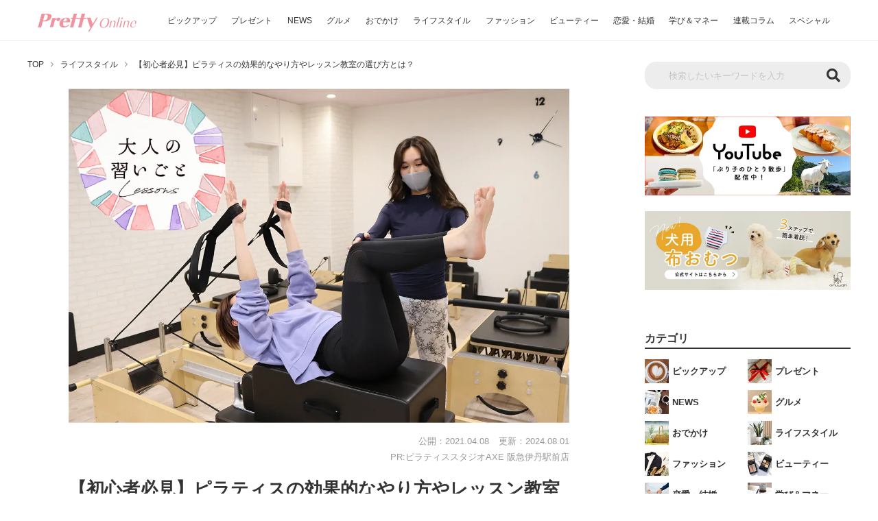

--- FILE ---
content_type: text/html; charset=UTF-8
request_url: https://www.pretty-online.jp/news/2783/
body_size: 56013
content:

<!DOCTYPE html>
<html lang="ja" prefix="og: http://ogp.me/ns#">

<head><meta charset="UTF-8"><script>if(navigator.userAgent.match(/MSIE|Internet Explorer/i)||navigator.userAgent.match(/Trident\/7\..*?rv:11/i)){var href=document.location.href;if(!href.match(/[?&]nowprocket/)){if(href.indexOf("?")==-1){if(href.indexOf("#")==-1){document.location.href=href+"?nowprocket=1"}else{document.location.href=href.replace("#","?nowprocket=1#")}}else{if(href.indexOf("#")==-1){document.location.href=href+"&nowprocket=1"}else{document.location.href=href.replace("#","&nowprocket=1#")}}}}</script><script>(()=>{class RocketLazyLoadScripts{constructor(){this.v="2.0.4",this.userEvents=["keydown","keyup","mousedown","mouseup","mousemove","mouseover","mouseout","touchmove","touchstart","touchend","touchcancel","wheel","click","dblclick","input"],this.attributeEvents=["onblur","onclick","oncontextmenu","ondblclick","onfocus","onmousedown","onmouseenter","onmouseleave","onmousemove","onmouseout","onmouseover","onmouseup","onmousewheel","onscroll","onsubmit"]}async t(){this.i(),this.o(),/iP(ad|hone)/.test(navigator.userAgent)&&this.h(),this.u(),this.l(this),this.m(),this.k(this),this.p(this),this._(),await Promise.all([this.R(),this.L()]),this.lastBreath=Date.now(),this.S(this),this.P(),this.D(),this.O(),this.M(),await this.C(this.delayedScripts.normal),await this.C(this.delayedScripts.defer),await this.C(this.delayedScripts.async),await this.T(),await this.F(),await this.j(),await this.A(),window.dispatchEvent(new Event("rocket-allScriptsLoaded")),this.everythingLoaded=!0,this.lastTouchEnd&&await new Promise(t=>setTimeout(t,500-Date.now()+this.lastTouchEnd)),this.I(),this.H(),this.U(),this.W()}i(){this.CSPIssue=sessionStorage.getItem("rocketCSPIssue"),document.addEventListener("securitypolicyviolation",t=>{this.CSPIssue||"script-src-elem"!==t.violatedDirective||"data"!==t.blockedURI||(this.CSPIssue=!0,sessionStorage.setItem("rocketCSPIssue",!0))},{isRocket:!0})}o(){window.addEventListener("pageshow",t=>{this.persisted=t.persisted,this.realWindowLoadedFired=!0},{isRocket:!0}),window.addEventListener("pagehide",()=>{this.onFirstUserAction=null},{isRocket:!0})}h(){let t;function e(e){t=e}window.addEventListener("touchstart",e,{isRocket:!0}),window.addEventListener("touchend",function i(o){o.changedTouches[0]&&t.changedTouches[0]&&Math.abs(o.changedTouches[0].pageX-t.changedTouches[0].pageX)<10&&Math.abs(o.changedTouches[0].pageY-t.changedTouches[0].pageY)<10&&o.timeStamp-t.timeStamp<200&&(window.removeEventListener("touchstart",e,{isRocket:!0}),window.removeEventListener("touchend",i,{isRocket:!0}),"INPUT"===o.target.tagName&&"text"===o.target.type||(o.target.dispatchEvent(new TouchEvent("touchend",{target:o.target,bubbles:!0})),o.target.dispatchEvent(new MouseEvent("mouseover",{target:o.target,bubbles:!0})),o.target.dispatchEvent(new PointerEvent("click",{target:o.target,bubbles:!0,cancelable:!0,detail:1,clientX:o.changedTouches[0].clientX,clientY:o.changedTouches[0].clientY})),event.preventDefault()))},{isRocket:!0})}q(t){this.userActionTriggered||("mousemove"!==t.type||this.firstMousemoveIgnored?"keyup"===t.type||"mouseover"===t.type||"mouseout"===t.type||(this.userActionTriggered=!0,this.onFirstUserAction&&this.onFirstUserAction()):this.firstMousemoveIgnored=!0),"click"===t.type&&t.preventDefault(),t.stopPropagation(),t.stopImmediatePropagation(),"touchstart"===this.lastEvent&&"touchend"===t.type&&(this.lastTouchEnd=Date.now()),"click"===t.type&&(this.lastTouchEnd=0),this.lastEvent=t.type,t.composedPath&&t.composedPath()[0].getRootNode()instanceof ShadowRoot&&(t.rocketTarget=t.composedPath()[0]),this.savedUserEvents.push(t)}u(){this.savedUserEvents=[],this.userEventHandler=this.q.bind(this),this.userEvents.forEach(t=>window.addEventListener(t,this.userEventHandler,{passive:!1,isRocket:!0})),document.addEventListener("visibilitychange",this.userEventHandler,{isRocket:!0})}U(){this.userEvents.forEach(t=>window.removeEventListener(t,this.userEventHandler,{passive:!1,isRocket:!0})),document.removeEventListener("visibilitychange",this.userEventHandler,{isRocket:!0}),this.savedUserEvents.forEach(t=>{(t.rocketTarget||t.target).dispatchEvent(new window[t.constructor.name](t.type,t))})}m(){const t="return false",e=Array.from(this.attributeEvents,t=>"data-rocket-"+t),i="["+this.attributeEvents.join("],[")+"]",o="[data-rocket-"+this.attributeEvents.join("],[data-rocket-")+"]",s=(e,i,o)=>{o&&o!==t&&(e.setAttribute("data-rocket-"+i,o),e["rocket"+i]=new Function("event",o),e.setAttribute(i,t))};new MutationObserver(t=>{for(const n of t)"attributes"===n.type&&(n.attributeName.startsWith("data-rocket-")||this.everythingLoaded?n.attributeName.startsWith("data-rocket-")&&this.everythingLoaded&&this.N(n.target,n.attributeName.substring(12)):s(n.target,n.attributeName,n.target.getAttribute(n.attributeName))),"childList"===n.type&&n.addedNodes.forEach(t=>{if(t.nodeType===Node.ELEMENT_NODE)if(this.everythingLoaded)for(const i of[t,...t.querySelectorAll(o)])for(const t of i.getAttributeNames())e.includes(t)&&this.N(i,t.substring(12));else for(const e of[t,...t.querySelectorAll(i)])for(const t of e.getAttributeNames())this.attributeEvents.includes(t)&&s(e,t,e.getAttribute(t))})}).observe(document,{subtree:!0,childList:!0,attributeFilter:[...this.attributeEvents,...e]})}I(){this.attributeEvents.forEach(t=>{document.querySelectorAll("[data-rocket-"+t+"]").forEach(e=>{this.N(e,t)})})}N(t,e){const i=t.getAttribute("data-rocket-"+e);i&&(t.setAttribute(e,i),t.removeAttribute("data-rocket-"+e))}k(t){Object.defineProperty(HTMLElement.prototype,"onclick",{get(){return this.rocketonclick||null},set(e){this.rocketonclick=e,this.setAttribute(t.everythingLoaded?"onclick":"data-rocket-onclick","this.rocketonclick(event)")}})}S(t){function e(e,i){let o=e[i];e[i]=null,Object.defineProperty(e,i,{get:()=>o,set(s){t.everythingLoaded?o=s:e["rocket"+i]=o=s}})}e(document,"onreadystatechange"),e(window,"onload"),e(window,"onpageshow");try{Object.defineProperty(document,"readyState",{get:()=>t.rocketReadyState,set(e){t.rocketReadyState=e},configurable:!0}),document.readyState="loading"}catch(t){console.log("WPRocket DJE readyState conflict, bypassing")}}l(t){this.originalAddEventListener=EventTarget.prototype.addEventListener,this.originalRemoveEventListener=EventTarget.prototype.removeEventListener,this.savedEventListeners=[],EventTarget.prototype.addEventListener=function(e,i,o){o&&o.isRocket||!t.B(e,this)&&!t.userEvents.includes(e)||t.B(e,this)&&!t.userActionTriggered||e.startsWith("rocket-")||t.everythingLoaded?t.originalAddEventListener.call(this,e,i,o):(t.savedEventListeners.push({target:this,remove:!1,type:e,func:i,options:o}),"mouseenter"!==e&&"mouseleave"!==e||t.originalAddEventListener.call(this,e,t.savedUserEvents.push,o))},EventTarget.prototype.removeEventListener=function(e,i,o){o&&o.isRocket||!t.B(e,this)&&!t.userEvents.includes(e)||t.B(e,this)&&!t.userActionTriggered||e.startsWith("rocket-")||t.everythingLoaded?t.originalRemoveEventListener.call(this,e,i,o):t.savedEventListeners.push({target:this,remove:!0,type:e,func:i,options:o})}}J(t,e){this.savedEventListeners=this.savedEventListeners.filter(i=>{let o=i.type,s=i.target||window;return e!==o||t!==s||(this.B(o,s)&&(i.type="rocket-"+o),this.$(i),!1)})}H(){EventTarget.prototype.addEventListener=this.originalAddEventListener,EventTarget.prototype.removeEventListener=this.originalRemoveEventListener,this.savedEventListeners.forEach(t=>this.$(t))}$(t){t.remove?this.originalRemoveEventListener.call(t.target,t.type,t.func,t.options):this.originalAddEventListener.call(t.target,t.type,t.func,t.options)}p(t){let e;function i(e){return t.everythingLoaded?e:e.split(" ").map(t=>"load"===t||t.startsWith("load.")?"rocket-jquery-load":t).join(" ")}function o(o){function s(e){const s=o.fn[e];o.fn[e]=o.fn.init.prototype[e]=function(){return this[0]===window&&t.userActionTriggered&&("string"==typeof arguments[0]||arguments[0]instanceof String?arguments[0]=i(arguments[0]):"object"==typeof arguments[0]&&Object.keys(arguments[0]).forEach(t=>{const e=arguments[0][t];delete arguments[0][t],arguments[0][i(t)]=e})),s.apply(this,arguments),this}}if(o&&o.fn&&!t.allJQueries.includes(o)){const e={DOMContentLoaded:[],"rocket-DOMContentLoaded":[]};for(const t in e)document.addEventListener(t,()=>{e[t].forEach(t=>t())},{isRocket:!0});o.fn.ready=o.fn.init.prototype.ready=function(i){function s(){parseInt(o.fn.jquery)>2?setTimeout(()=>i.bind(document)(o)):i.bind(document)(o)}return"function"==typeof i&&(t.realDomReadyFired?!t.userActionTriggered||t.fauxDomReadyFired?s():e["rocket-DOMContentLoaded"].push(s):e.DOMContentLoaded.push(s)),o([])},s("on"),s("one"),s("off"),t.allJQueries.push(o)}e=o}t.allJQueries=[],o(window.jQuery),Object.defineProperty(window,"jQuery",{get:()=>e,set(t){o(t)}})}P(){const t=new Map;document.write=document.writeln=function(e){const i=document.currentScript,o=document.createRange(),s=i.parentElement;let n=t.get(i);void 0===n&&(n=i.nextSibling,t.set(i,n));const c=document.createDocumentFragment();o.setStart(c,0),c.appendChild(o.createContextualFragment(e)),s.insertBefore(c,n)}}async R(){return new Promise(t=>{this.userActionTriggered?t():this.onFirstUserAction=t})}async L(){return new Promise(t=>{document.addEventListener("DOMContentLoaded",()=>{this.realDomReadyFired=!0,t()},{isRocket:!0})})}async j(){return this.realWindowLoadedFired?Promise.resolve():new Promise(t=>{window.addEventListener("load",t,{isRocket:!0})})}M(){this.pendingScripts=[];this.scriptsMutationObserver=new MutationObserver(t=>{for(const e of t)e.addedNodes.forEach(t=>{"SCRIPT"!==t.tagName||t.noModule||t.isWPRocket||this.pendingScripts.push({script:t,promise:new Promise(e=>{const i=()=>{const i=this.pendingScripts.findIndex(e=>e.script===t);i>=0&&this.pendingScripts.splice(i,1),e()};t.addEventListener("load",i,{isRocket:!0}),t.addEventListener("error",i,{isRocket:!0}),setTimeout(i,1e3)})})})}),this.scriptsMutationObserver.observe(document,{childList:!0,subtree:!0})}async F(){await this.X(),this.pendingScripts.length?(await this.pendingScripts[0].promise,await this.F()):this.scriptsMutationObserver.disconnect()}D(){this.delayedScripts={normal:[],async:[],defer:[]},document.querySelectorAll("script[type$=rocketlazyloadscript]").forEach(t=>{t.hasAttribute("data-rocket-src")?t.hasAttribute("async")&&!1!==t.async?this.delayedScripts.async.push(t):t.hasAttribute("defer")&&!1!==t.defer||"module"===t.getAttribute("data-rocket-type")?this.delayedScripts.defer.push(t):this.delayedScripts.normal.push(t):this.delayedScripts.normal.push(t)})}async _(){await this.L();let t=[];document.querySelectorAll("script[type$=rocketlazyloadscript][data-rocket-src]").forEach(e=>{let i=e.getAttribute("data-rocket-src");if(i&&!i.startsWith("data:")){i.startsWith("//")&&(i=location.protocol+i);try{const o=new URL(i).origin;o!==location.origin&&t.push({src:o,crossOrigin:e.crossOrigin||"module"===e.getAttribute("data-rocket-type")})}catch(t){}}}),t=[...new Map(t.map(t=>[JSON.stringify(t),t])).values()],this.Y(t,"preconnect")}async G(t){if(await this.K(),!0!==t.noModule||!("noModule"in HTMLScriptElement.prototype))return new Promise(e=>{let i;function o(){(i||t).setAttribute("data-rocket-status","executed"),e()}try{if(navigator.userAgent.includes("Firefox/")||""===navigator.vendor||this.CSPIssue)i=document.createElement("script"),[...t.attributes].forEach(t=>{let e=t.nodeName;"type"!==e&&("data-rocket-type"===e&&(e="type"),"data-rocket-src"===e&&(e="src"),i.setAttribute(e,t.nodeValue))}),t.text&&(i.text=t.text),t.nonce&&(i.nonce=t.nonce),i.hasAttribute("src")?(i.addEventListener("load",o,{isRocket:!0}),i.addEventListener("error",()=>{i.setAttribute("data-rocket-status","failed-network"),e()},{isRocket:!0}),setTimeout(()=>{i.isConnected||e()},1)):(i.text=t.text,o()),i.isWPRocket=!0,t.parentNode.replaceChild(i,t);else{const i=t.getAttribute("data-rocket-type"),s=t.getAttribute("data-rocket-src");i?(t.type=i,t.removeAttribute("data-rocket-type")):t.removeAttribute("type"),t.addEventListener("load",o,{isRocket:!0}),t.addEventListener("error",i=>{this.CSPIssue&&i.target.src.startsWith("data:")?(console.log("WPRocket: CSP fallback activated"),t.removeAttribute("src"),this.G(t).then(e)):(t.setAttribute("data-rocket-status","failed-network"),e())},{isRocket:!0}),s?(t.fetchPriority="high",t.removeAttribute("data-rocket-src"),t.src=s):t.src="data:text/javascript;base64,"+window.btoa(unescape(encodeURIComponent(t.text)))}}catch(i){t.setAttribute("data-rocket-status","failed-transform"),e()}});t.setAttribute("data-rocket-status","skipped")}async C(t){const e=t.shift();return e?(e.isConnected&&await this.G(e),this.C(t)):Promise.resolve()}O(){this.Y([...this.delayedScripts.normal,...this.delayedScripts.defer,...this.delayedScripts.async],"preload")}Y(t,e){this.trash=this.trash||[];let i=!0;var o=document.createDocumentFragment();t.forEach(t=>{const s=t.getAttribute&&t.getAttribute("data-rocket-src")||t.src;if(s&&!s.startsWith("data:")){const n=document.createElement("link");n.href=s,n.rel=e,"preconnect"!==e&&(n.as="script",n.fetchPriority=i?"high":"low"),t.getAttribute&&"module"===t.getAttribute("data-rocket-type")&&(n.crossOrigin=!0),t.crossOrigin&&(n.crossOrigin=t.crossOrigin),t.integrity&&(n.integrity=t.integrity),t.nonce&&(n.nonce=t.nonce),o.appendChild(n),this.trash.push(n),i=!1}}),document.head.appendChild(o)}W(){this.trash.forEach(t=>t.remove())}async T(){try{document.readyState="interactive"}catch(t){}this.fauxDomReadyFired=!0;try{await this.K(),this.J(document,"readystatechange"),document.dispatchEvent(new Event("rocket-readystatechange")),await this.K(),document.rocketonreadystatechange&&document.rocketonreadystatechange(),await this.K(),this.J(document,"DOMContentLoaded"),document.dispatchEvent(new Event("rocket-DOMContentLoaded")),await this.K(),this.J(window,"DOMContentLoaded"),window.dispatchEvent(new Event("rocket-DOMContentLoaded"))}catch(t){console.error(t)}}async A(){try{document.readyState="complete"}catch(t){}try{await this.K(),this.J(document,"readystatechange"),document.dispatchEvent(new Event("rocket-readystatechange")),await this.K(),document.rocketonreadystatechange&&document.rocketonreadystatechange(),await this.K(),this.J(window,"load"),window.dispatchEvent(new Event("rocket-load")),await this.K(),window.rocketonload&&window.rocketonload(),await this.K(),this.allJQueries.forEach(t=>t(window).trigger("rocket-jquery-load")),await this.K(),this.J(window,"pageshow");const t=new Event("rocket-pageshow");t.persisted=this.persisted,window.dispatchEvent(t),await this.K(),window.rocketonpageshow&&window.rocketonpageshow({persisted:this.persisted})}catch(t){console.error(t)}}async K(){Date.now()-this.lastBreath>45&&(await this.X(),this.lastBreath=Date.now())}async X(){return document.hidden?new Promise(t=>setTimeout(t)):new Promise(t=>requestAnimationFrame(t))}B(t,e){return e===document&&"readystatechange"===t||(e===document&&"DOMContentLoaded"===t||(e===window&&"DOMContentLoaded"===t||(e===window&&"load"===t||e===window&&"pageshow"===t)))}static run(){(new RocketLazyLoadScripts).t()}}RocketLazyLoadScripts.run()})();</script>

  
  <meta http-equiv="X-UA-Compatible" content="IE=edge">
  <meta name="viewport" content="width=device-width, initial-scale=1">
  <title>【初心者必見】ピラティスの効果的なやり方やレッスン教室の選び方とは？ | PrettyOnline</title>
  <meta name="description" content="ダイエットや美容のためにピラティスに興味を持ち始めた女性は必見。難しいと思われがちなピラティスは、実は初心者向け！初心者におすすめのピラティス方法、効果が高めるピラティス教室（レッスン）の選び方、さらには服装（ウエア）など、素朴な疑問にお答えします。">
  <meta name="keywords" content="ライフスタイル,学び＆マネー">
  <meta property="og:url" content="https://www.pretty-online.jp/news/2783/">
  <meta property="og:title" content="【初心者必見】ピラティスの効果的なやり方やレッスン教室の選び方とは？ | PrettyOnline">
  <meta property="og:description" content="ダイエットや美容のためにピラティスに興味を持ち始めた女性は必見。難しいと思われがちなピラティスは、実は初心者向け！初心者におすすめのピラティス方法、効果が高めるピラティス教室（レッスン）の選び方、さらには服装（ウエア）など、素朴な疑問にお答えします。">
  <meta property="og:image" content="https://img.pretty-online.jp/wp-content/uploads/2021/04/02160627/axe_00_eye.jpg">
  <meta property="og:site_name" content="PrettyOnline（プリティオンライン）">
  <meta property="og:type" content="article">
  <meta property="og:locale" content="ja_JP">
  <meta name="twitter:card" content="summary_large_image">
  <meta name="twitter:site" content="@PukumaJp">
  <meta name="twitter:title" content="【初心者必見】ピラティスの効果的なやり方やレッスン教室の選び方とは？ | PrettyOnline">
  <meta name="twitter:description" content="ダイエットや美容のためにピラティスに興味を持ち始めた女性は必見。難しいと思われがちなピラティスは、実は初心者向け！初心者におすすめのピラティス方法、効果が高めるピラティス教室（レッスン）の選び方、さらには服装（ウエア）など、素朴な疑問にお答えします。">
  <meta name="twitter:image" content="https://img.pretty-online.jp/wp-content/uploads/2021/04/02160627/axe_00_eye.jpg">
  <meta property="fb:app_id" content="401837844121637">
    <link rel="canonical" href="https://www.pretty-online.jp/news/2783/" />
          <link rel="next" href="https://www.pretty-online.jp/news/2783/2/" />
      <link rel="icon" href="https://www.pretty-online.jp/wp-content/themes/prettyonline/img/common/favicon.ico">
  <link rel="stylesheet" href="https://cdnjs.cloudflare.com/ajax/libs/Swiper/3.4.1/css/swiper.min.css">
  <link rel="stylesheet" href="https://www.pretty-online.jp/wp-content/themes/prettyonline/style.css?20240528-1" type="text/css">
  <link href="https://use.fontawesome.com/releases/v5.6.1/css/all.css" rel="stylesheet">
  <script type='text/javascript' src='https://ajax.googleapis.com/ajax/libs/jquery/3.4.1/jquery.min.js' id='jquery-js'></script>
  <!-- Google Tag Manager -->
  <script type="rocketlazyloadscript">(function(w,d,s,l,i){w[l]=w[l]||[];w[l].push({'gtm.start':
  new Date().getTime(),event:'gtm.js'});var f=d.getElementsByTagName(s)[0],
  j=d.createElement(s),dl=l!='dataLayer'?'&l='+l:'';j.async=true;j.src=
  'https://www.googletagmanager.com/gtm.js?id='+i+dl;f.parentNode.insertBefore(j,f);
  })(window,document,'script','dataLayer','GTM-N59KG6');</script>
  <!-- End Google Tag Manager -->
  <script data-ad-client="ca-pub-2977974160840094" async src="https://pagead2.googlesyndication.com/pagead/js/adsbygoogle.js"></script>

  <script type="rocketlazyloadscript" data-rocket-src="https://cdn.jsdelivr.net/npm/mobile-detect@1.4.4/mobile-detect.min.js"></script>
  <script type="rocketlazyloadscript" async="async" data-rocket-src="https://flux-cdn.com/client/trustridge/pretty-online.min.js"></script>

  <script type="rocketlazyloadscript" data-rocket-type="text/javascript">
    window._taboola = window._taboola || [];
    _taboola.push({article:'auto'});
    !function (e, f, u, i) {
      if (!document.getElementById(i)){
        e.async = 1;
        e.src = u;
        e.id = i;
        f.parentNode.insertBefore(e, f);
      }
    }(document.createElement('script'),
    document.getElementsByTagName('script')[0],
    '//cdn.taboola.com/libtrc/trustridge-prettyonline/loader.js',
    'tb_loader_script');
    if(window.performance && typeof window.performance.mark == 'function')
      {window.performance.mark('tbl_ic');}
  </script>

  <!-- Define Slot -->
  <script type="rocketlazyloadscript" data-rocket-type="text/javascript">
  var md = new MobileDetect(window.navigator.userAgent);
  if(!md.mobile() || md.tablet()){
	//Geniee Wrapper Head Tag
	window.gnshbrequest = window.gnshbrequest || {cmd:[]};
  	window.gnshbrequest.cmd.push(function(){
		window.gnshbrequest.registerPassback("1501122");
		window.gnshbrequest.registerPassback("1533867");
		window.gnshbrequest.registerPassback("1594659");
		window.gnshbrequest.registerPassback("1594660");
		window.gnshbrequest.registerPassback("1594661");
		window.gnshbrequest.registerPassback("1594662");
		window.gnshbrequest.registerPassback("1594663");
		window.gnshbrequest.registerPassback("1594664");
		window.gnshbrequest.registerPassback("1594665");
		window.gnshbrequest.registerPassback("1594666");
		window.gnshbrequest.registerPassback("1594667");
		window.gnshbrequest.registerPassback("1594668");
		window.gnshbrequest.registerPassback("1594669");
		window.gnshbrequest.registerPassback("1594670");
		window.gnshbrequest.registerPassback("1594671");
		window.gnshbrequest.forceInternalRequest();

    // Prebidが呼び出せる状態の場合
     if (!!(window.pbFlux) && !!(window.pbFlux.prebidBidder) && fluxtag.isFn(window.pbFlux.prebidBidder)) {
       pbjs.que.push(function () {
         window.pbFlux.prebidBidder();
       });
     } else {
       // Prebidが呼び出せない場合、すぐにGAMを呼び出す
       fluxtag.readyBids.prebid = true;
       fluxtag.launchAdServer();
     }
   });
  }else{
	  //Geniee Wrapper Head Tag
	  window.gnshbrequest = window.gnshbrequest || {cmd:[]};
	  window.gnshbrequest.cmd.push(function(){
		window.gnshbrequest.registerPassback("1594672");
		window.gnshbrequest.registerPassback("1594673");
		window.gnshbrequest.registerPassback("1594674");
		window.gnshbrequest.registerPassback("1594675");
		window.gnshbrequest.registerPassback("1594676");
		window.gnshbrequest.registerPassback("1594677");
		window.gnshbrequest.forceInternalRequest();

    // Prebidが呼び出せる状態の場合
     if (!!(window.pbFlux) && !!(window.pbFlux.prebidBidder) && fluxtag.isFn(window.pbFlux.prebidBidder)) {
       pbjs.que.push(function () {
         window.pbFlux.prebidBidder();
       });
     } else {
       // Prebidが呼び出せない場合、すぐにGAMを呼び出す
       fluxtag.readyBids.prebid = true;
       fluxtag.launchAdServer();
     }

   });

   window.gnshbrequest = window.gnshbrequest || {cmd:[]};
   gnshbrequest.cmd.push(function(){
     gnshbrequest.registerPassback("1501122");
     gnshbrequest.forceInternalRequest();
   });

  }
  </script>
  <!-- Define Slot -->

<script type="rocketlazyloadscript" async data-rocket-src="https://securepubads.g.doubleclick.net/tag/js/gpt.js"></script>
<script type="rocketlazyloadscript" async data-rocket-src="https://cpt.geniee.jp/hb/v1/212727/295/wrapper.min.js"></script>
<!-- /Geniee Wrapper Head Tag -->
  <script data-cfasync="false" data-no-defer="1" data-no-minify="1" data-no-optimize="1">var ewww_webp_supported=!1;function check_webp_feature(A,e){var w;e=void 0!==e?e:function(){},ewww_webp_supported?e(ewww_webp_supported):((w=new Image).onload=function(){ewww_webp_supported=0<w.width&&0<w.height,e&&e(ewww_webp_supported)},w.onerror=function(){e&&e(!1)},w.src="data:image/webp;base64,"+{alpha:"UklGRkoAAABXRUJQVlA4WAoAAAAQAAAAAAAAAAAAQUxQSAwAAAARBxAR/Q9ERP8DAABWUDggGAAAABQBAJ0BKgEAAQAAAP4AAA3AAP7mtQAAAA=="}[A])}check_webp_feature("alpha");</script><script data-cfasync="false" data-no-defer="1" data-no-minify="1" data-no-optimize="1">var Arrive=function(c,w){"use strict";if(c.MutationObserver&&"undefined"!=typeof HTMLElement){var r,a=0,u=(r=HTMLElement.prototype.matches||HTMLElement.prototype.webkitMatchesSelector||HTMLElement.prototype.mozMatchesSelector||HTMLElement.prototype.msMatchesSelector,{matchesSelector:function(e,t){return e instanceof HTMLElement&&r.call(e,t)},addMethod:function(e,t,r){var a=e[t];e[t]=function(){return r.length==arguments.length?r.apply(this,arguments):"function"==typeof a?a.apply(this,arguments):void 0}},callCallbacks:function(e,t){t&&t.options.onceOnly&&1==t.firedElems.length&&(e=[e[0]]);for(var r,a=0;r=e[a];a++)r&&r.callback&&r.callback.call(r.elem,r.elem);t&&t.options.onceOnly&&1==t.firedElems.length&&t.me.unbindEventWithSelectorAndCallback.call(t.target,t.selector,t.callback)},checkChildNodesRecursively:function(e,t,r,a){for(var i,n=0;i=e[n];n++)r(i,t,a)&&a.push({callback:t.callback,elem:i}),0<i.childNodes.length&&u.checkChildNodesRecursively(i.childNodes,t,r,a)},mergeArrays:function(e,t){var r,a={};for(r in e)e.hasOwnProperty(r)&&(a[r]=e[r]);for(r in t)t.hasOwnProperty(r)&&(a[r]=t[r]);return a},toElementsArray:function(e){return e=void 0!==e&&("number"!=typeof e.length||e===c)?[e]:e}}),e=(l.prototype.addEvent=function(e,t,r,a){a={target:e,selector:t,options:r,callback:a,firedElems:[]};return this._beforeAdding&&this._beforeAdding(a),this._eventsBucket.push(a),a},l.prototype.removeEvent=function(e){for(var t,r=this._eventsBucket.length-1;t=this._eventsBucket[r];r--)e(t)&&(this._beforeRemoving&&this._beforeRemoving(t),(t=this._eventsBucket.splice(r,1))&&t.length&&(t[0].callback=null))},l.prototype.beforeAdding=function(e){this._beforeAdding=e},l.prototype.beforeRemoving=function(e){this._beforeRemoving=e},l),t=function(i,n){var o=new e,l=this,s={fireOnAttributesModification:!1};return o.beforeAdding(function(t){var e=t.target;e!==c.document&&e!==c||(e=document.getElementsByTagName("html")[0]);var r=new MutationObserver(function(e){n.call(this,e,t)}),a=i(t.options);r.observe(e,a),t.observer=r,t.me=l}),o.beforeRemoving(function(e){e.observer.disconnect()}),this.bindEvent=function(e,t,r){t=u.mergeArrays(s,t);for(var a=u.toElementsArray(this),i=0;i<a.length;i++)o.addEvent(a[i],e,t,r)},this.unbindEvent=function(){var r=u.toElementsArray(this);o.removeEvent(function(e){for(var t=0;t<r.length;t++)if(this===w||e.target===r[t])return!0;return!1})},this.unbindEventWithSelectorOrCallback=function(r){var a=u.toElementsArray(this),i=r,e="function"==typeof r?function(e){for(var t=0;t<a.length;t++)if((this===w||e.target===a[t])&&e.callback===i)return!0;return!1}:function(e){for(var t=0;t<a.length;t++)if((this===w||e.target===a[t])&&e.selector===r)return!0;return!1};o.removeEvent(e)},this.unbindEventWithSelectorAndCallback=function(r,a){var i=u.toElementsArray(this);o.removeEvent(function(e){for(var t=0;t<i.length;t++)if((this===w||e.target===i[t])&&e.selector===r&&e.callback===a)return!0;return!1})},this},i=new function(){var s={fireOnAttributesModification:!1,onceOnly:!1,existing:!1};function n(e,t,r){return!(!u.matchesSelector(e,t.selector)||(e._id===w&&(e._id=a++),-1!=t.firedElems.indexOf(e._id)))&&(t.firedElems.push(e._id),!0)}var c=(i=new t(function(e){var t={attributes:!1,childList:!0,subtree:!0};return e.fireOnAttributesModification&&(t.attributes=!0),t},function(e,i){e.forEach(function(e){var t=e.addedNodes,r=e.target,a=[];null!==t&&0<t.length?u.checkChildNodesRecursively(t,i,n,a):"attributes"===e.type&&n(r,i)&&a.push({callback:i.callback,elem:r}),u.callCallbacks(a,i)})})).bindEvent;return i.bindEvent=function(e,t,r){t=void 0===r?(r=t,s):u.mergeArrays(s,t);var a=u.toElementsArray(this);if(t.existing){for(var i=[],n=0;n<a.length;n++)for(var o=a[n].querySelectorAll(e),l=0;l<o.length;l++)i.push({callback:r,elem:o[l]});if(t.onceOnly&&i.length)return r.call(i[0].elem,i[0].elem);setTimeout(u.callCallbacks,1,i)}c.call(this,e,t,r)},i},o=new function(){var a={};function i(e,t){return u.matchesSelector(e,t.selector)}var n=(o=new t(function(){return{childList:!0,subtree:!0}},function(e,r){e.forEach(function(e){var t=e.removedNodes,e=[];null!==t&&0<t.length&&u.checkChildNodesRecursively(t,r,i,e),u.callCallbacks(e,r)})})).bindEvent;return o.bindEvent=function(e,t,r){t=void 0===r?(r=t,a):u.mergeArrays(a,t),n.call(this,e,t,r)},o};d(HTMLElement.prototype),d(NodeList.prototype),d(HTMLCollection.prototype),d(HTMLDocument.prototype),d(Window.prototype);var n={};return s(i,n,"unbindAllArrive"),s(o,n,"unbindAllLeave"),n}function l(){this._eventsBucket=[],this._beforeAdding=null,this._beforeRemoving=null}function s(e,t,r){u.addMethod(t,r,e.unbindEvent),u.addMethod(t,r,e.unbindEventWithSelectorOrCallback),u.addMethod(t,r,e.unbindEventWithSelectorAndCallback)}function d(e){e.arrive=i.bindEvent,s(i,e,"unbindArrive"),e.leave=o.bindEvent,s(o,e,"unbindLeave")}}(window,void 0),ewww_webp_supported=!1;function check_webp_feature(e,t){var r;ewww_webp_supported?t(ewww_webp_supported):((r=new Image).onload=function(){ewww_webp_supported=0<r.width&&0<r.height,t(ewww_webp_supported)},r.onerror=function(){t(!1)},r.src="data:image/webp;base64,"+{alpha:"UklGRkoAAABXRUJQVlA4WAoAAAAQAAAAAAAAAAAAQUxQSAwAAAARBxAR/Q9ERP8DAABWUDggGAAAABQBAJ0BKgEAAQAAAP4AAA3AAP7mtQAAAA==",animation:"UklGRlIAAABXRUJQVlA4WAoAAAASAAAAAAAAAAAAQU5JTQYAAAD/////AABBTk1GJgAAAAAAAAAAAAAAAAAAAGQAAABWUDhMDQAAAC8AAAAQBxAREYiI/gcA"}[e])}function ewwwLoadImages(e){if(e){for(var t=document.querySelectorAll(".batch-image img, .image-wrapper a, .ngg-pro-masonry-item a, .ngg-galleria-offscreen-seo-wrapper a"),r=0,a=t.length;r<a;r++)ewwwAttr(t[r],"data-src",t[r].getAttribute("data-webp")),ewwwAttr(t[r],"data-thumbnail",t[r].getAttribute("data-webp-thumbnail"));for(var i=document.querySelectorAll("div.woocommerce-product-gallery__image"),r=0,a=i.length;r<a;r++)ewwwAttr(i[r],"data-thumb",i[r].getAttribute("data-webp-thumb"))}for(var n=document.querySelectorAll("video"),r=0,a=n.length;r<a;r++)ewwwAttr(n[r],"poster",e?n[r].getAttribute("data-poster-webp"):n[r].getAttribute("data-poster-image"));for(var o,l=document.querySelectorAll("img.ewww_webp_lazy_load"),r=0,a=l.length;r<a;r++)e&&(ewwwAttr(l[r],"data-lazy-srcset",l[r].getAttribute("data-lazy-srcset-webp")),ewwwAttr(l[r],"data-srcset",l[r].getAttribute("data-srcset-webp")),ewwwAttr(l[r],"data-lazy-src",l[r].getAttribute("data-lazy-src-webp")),ewwwAttr(l[r],"data-src",l[r].getAttribute("data-src-webp")),ewwwAttr(l[r],"data-orig-file",l[r].getAttribute("data-webp-orig-file")),ewwwAttr(l[r],"data-medium-file",l[r].getAttribute("data-webp-medium-file")),ewwwAttr(l[r],"data-large-file",l[r].getAttribute("data-webp-large-file")),null!=(o=l[r].getAttribute("srcset"))&&!1!==o&&o.includes("R0lGOD")&&ewwwAttr(l[r],"src",l[r].getAttribute("data-lazy-src-webp"))),l[r].className=l[r].className.replace(/\bewww_webp_lazy_load\b/,"");for(var s=document.querySelectorAll(".ewww_webp"),r=0,a=s.length;r<a;r++)e?(ewwwAttr(s[r],"srcset",s[r].getAttribute("data-srcset-webp")),ewwwAttr(s[r],"src",s[r].getAttribute("data-src-webp")),ewwwAttr(s[r],"data-orig-file",s[r].getAttribute("data-webp-orig-file")),ewwwAttr(s[r],"data-medium-file",s[r].getAttribute("data-webp-medium-file")),ewwwAttr(s[r],"data-large-file",s[r].getAttribute("data-webp-large-file")),ewwwAttr(s[r],"data-large_image",s[r].getAttribute("data-webp-large_image")),ewwwAttr(s[r],"data-src",s[r].getAttribute("data-webp-src"))):(ewwwAttr(s[r],"srcset",s[r].getAttribute("data-srcset-img")),ewwwAttr(s[r],"src",s[r].getAttribute("data-src-img"))),s[r].className=s[r].className.replace(/\bewww_webp\b/,"ewww_webp_loaded");window.jQuery&&jQuery.fn.isotope&&jQuery.fn.imagesLoaded&&(jQuery(".fusion-posts-container-infinite").imagesLoaded(function(){jQuery(".fusion-posts-container-infinite").hasClass("isotope")&&jQuery(".fusion-posts-container-infinite").isotope()}),jQuery(".fusion-portfolio:not(.fusion-recent-works) .fusion-portfolio-wrapper").imagesLoaded(function(){jQuery(".fusion-portfolio:not(.fusion-recent-works) .fusion-portfolio-wrapper").isotope()}))}function ewwwWebPInit(e){ewwwLoadImages(e),ewwwNggLoadGalleries(e),document.arrive(".ewww_webp",function(){ewwwLoadImages(e)}),document.arrive(".ewww_webp_lazy_load",function(){ewwwLoadImages(e)}),document.arrive("videos",function(){ewwwLoadImages(e)}),"loading"==document.readyState?document.addEventListener("DOMContentLoaded",ewwwJSONParserInit):("undefined"!=typeof galleries&&ewwwNggParseGalleries(e),ewwwWooParseVariations(e))}function ewwwAttr(e,t,r){null!=r&&!1!==r&&e.setAttribute(t,r)}function ewwwJSONParserInit(){"undefined"!=typeof galleries&&check_webp_feature("alpha",ewwwNggParseGalleries),check_webp_feature("alpha",ewwwWooParseVariations)}function ewwwWooParseVariations(e){if(e)for(var t=document.querySelectorAll("form.variations_form"),r=0,a=t.length;r<a;r++){var i=t[r].getAttribute("data-product_variations"),n=!1;try{for(var o in i=JSON.parse(i))void 0!==i[o]&&void 0!==i[o].image&&(void 0!==i[o].image.src_webp&&(i[o].image.src=i[o].image.src_webp,n=!0),void 0!==i[o].image.srcset_webp&&(i[o].image.srcset=i[o].image.srcset_webp,n=!0),void 0!==i[o].image.full_src_webp&&(i[o].image.full_src=i[o].image.full_src_webp,n=!0),void 0!==i[o].image.gallery_thumbnail_src_webp&&(i[o].image.gallery_thumbnail_src=i[o].image.gallery_thumbnail_src_webp,n=!0),void 0!==i[o].image.thumb_src_webp&&(i[o].image.thumb_src=i[o].image.thumb_src_webp,n=!0));n&&ewwwAttr(t[r],"data-product_variations",JSON.stringify(i))}catch(e){}}}function ewwwNggParseGalleries(e){if(e)for(var t in galleries){var r=galleries[t];galleries[t].images_list=ewwwNggParseImageList(r.images_list)}}function ewwwNggLoadGalleries(e){e&&document.addEventListener("ngg.galleria.themeadded",function(e,t){window.ngg_galleria._create_backup=window.ngg_galleria.create,window.ngg_galleria.create=function(e,t){var r=$(e).data("id");return galleries["gallery_"+r].images_list=ewwwNggParseImageList(galleries["gallery_"+r].images_list),window.ngg_galleria._create_backup(e,t)}})}function ewwwNggParseImageList(e){for(var t in e){var r=e[t];if(void 0!==r["image-webp"]&&(e[t].image=r["image-webp"],delete e[t]["image-webp"]),void 0!==r["thumb-webp"]&&(e[t].thumb=r["thumb-webp"],delete e[t]["thumb-webp"]),void 0!==r.full_image_webp&&(e[t].full_image=r.full_image_webp,delete e[t].full_image_webp),void 0!==r.srcsets)for(var a in r.srcsets)nggSrcset=r.srcsets[a],void 0!==r.srcsets[a+"-webp"]&&(e[t].srcsets[a]=r.srcsets[a+"-webp"],delete e[t].srcsets[a+"-webp"]);if(void 0!==r.full_srcsets)for(var i in r.full_srcsets)nggFSrcset=r.full_srcsets[i],void 0!==r.full_srcsets[i+"-webp"]&&(e[t].full_srcsets[i]=r.full_srcsets[i+"-webp"],delete e[t].full_srcsets[i+"-webp"])}return e}check_webp_feature("alpha",ewwwWebPInit);</script><meta name='robots' content='max-image-preview:large' />
	<style>img:is([sizes="auto" i], [sizes^="auto," i]) { contain-intrinsic-size: 3000px 1500px }</style>
	<style type="text/css" class="celtispack exc-amp">.widget{margin:0 0 20px 0;}.content-widget-wrapper{padding-top:10px;}.left .Linkunit_async_ads,.left .Responsive_async_ads{float:left;margin-right:16px;margin-left:0;}.right .Linkunit_async_ads,.right .Responsive_async_ads{float:right;margin-right:0;margin-left:16px;}.center .Linkunit_async_ads,.center .Responsive_async_ads{clear:both;text-align:center;margin-right:auto;margin-left:auto;}.widget.Linkunit_async_ads,.widget.Responsive_async_ads,.widget.Smart_async_ads,.widget.Matched_content_ads{background-color:transparent;}.adsense_async_code ins,ins.adsbygoogle{background-color:transparent;}</style><style type="text/css" class="celtispack exc-amp">.clearfix:after,.clearfix:before{content:' ';display:table;}.clearfix:after{clear:both;zoom:1;}.widget{margin:0 0px 20px 0px;}.content-widget-wrapper{padding-top:10px;}.fit-contain,amp-img.fit-contain img{object-fit:contain;position:relative;width:100%;height:100%;}.fit-cover,amp-img.fit-cover img{object-fit:cover;position:relative;width:100%;height:100%;}.fixed-container{position:relative;width:300px;height:300px;}.cp-post-thumb.fixed-container{float:left;position:relative;width:100px;height:75px;margin:2px 8px 8px 0;}.recent-posts,.related-posts,.popular-ranking{margin:0 8px 8px;padding:0;}.thumb-wrap .rank{font-size:13px;line-height:1.9;text-align:center;color:white;background-color:rgba(4,60,120,0.6);position:relative;top:-70px;left:2px;margin-top:2px;width:24px;height:24px;border-radius:50%;}.post-info{margin:2px 0 0 0;}.post-info .title{line-height:1.2;border:none;word-wrap:break-word;max-height:58px;overflow:hidden;}.post-info .excerpt{font-size:80%;line-height:1.2;padding:5px 0 0;word-wrap:break-word;overflow:hidden;}.post-info .date{font-size:65%;line-height:1;padding:5px 0 0;}.post-info .count{padding:6px 0 0;word-wrap:break-word;}.post-info .count a{font-size:12px;background-color:#FCC;font-weight:bold;font-style:normal;display:inline;color:#F00;padding:0 5px;}.popular-posts-linkurl{float:right;margin:1px 20px 5px 20px;}.prettyprint{padding:8px;font-size:13px;}</style><link rel='stylesheet' id='wp-block-library-css' href='https://www.pretty-online.jp/wp-includes/css/dist/block-library/style.min.css' type='text/css' media='all' />
<style id='classic-theme-styles-inline-css' type='text/css'>
/*! This file is auto-generated */
.wp-block-button__link{color:#fff;background-color:#32373c;border-radius:9999px;box-shadow:none;text-decoration:none;padding:calc(.667em + 2px) calc(1.333em + 2px);font-size:1.125em}.wp-block-file__button{background:#32373c;color:#fff;text-decoration:none}
</style>
<link rel='stylesheet' id='mediaelement-css' href='https://www.pretty-online.jp/wp-includes/js/mediaelement/mediaelementplayer-legacy.min.css' type='text/css' media='all' />
<link rel='stylesheet' id='wp-mediaelement-css' href='https://www.pretty-online.jp/wp-includes/js/mediaelement/wp-mediaelement.min.css' type='text/css' media='all' />
<style id='jetpack-sharing-buttons-style-inline-css' type='text/css'>
.jetpack-sharing-buttons__services-list{display:flex;flex-direction:row;flex-wrap:wrap;gap:0;list-style-type:none;margin:5px;padding:0}.jetpack-sharing-buttons__services-list.has-small-icon-size{font-size:12px}.jetpack-sharing-buttons__services-list.has-normal-icon-size{font-size:16px}.jetpack-sharing-buttons__services-list.has-large-icon-size{font-size:24px}.jetpack-sharing-buttons__services-list.has-huge-icon-size{font-size:36px}@media print{.jetpack-sharing-buttons__services-list{display:none!important}}.editor-styles-wrapper .wp-block-jetpack-sharing-buttons{gap:0;padding-inline-start:0}ul.jetpack-sharing-buttons__services-list.has-background{padding:1.25em 2.375em}
</style>
<style id='global-styles-inline-css' type='text/css'>
:root{--wp--preset--aspect-ratio--square: 1;--wp--preset--aspect-ratio--4-3: 4/3;--wp--preset--aspect-ratio--3-4: 3/4;--wp--preset--aspect-ratio--3-2: 3/2;--wp--preset--aspect-ratio--2-3: 2/3;--wp--preset--aspect-ratio--16-9: 16/9;--wp--preset--aspect-ratio--9-16: 9/16;--wp--preset--color--black: #000000;--wp--preset--color--cyan-bluish-gray: #abb8c3;--wp--preset--color--white: #ffffff;--wp--preset--color--pale-pink: #f78da7;--wp--preset--color--vivid-red: #cf2e2e;--wp--preset--color--luminous-vivid-orange: #ff6900;--wp--preset--color--luminous-vivid-amber: #fcb900;--wp--preset--color--light-green-cyan: #7bdcb5;--wp--preset--color--vivid-green-cyan: #00d084;--wp--preset--color--pale-cyan-blue: #8ed1fc;--wp--preset--color--vivid-cyan-blue: #0693e3;--wp--preset--color--vivid-purple: #9b51e0;--wp--preset--gradient--vivid-cyan-blue-to-vivid-purple: linear-gradient(135deg,rgba(6,147,227,1) 0%,rgb(155,81,224) 100%);--wp--preset--gradient--light-green-cyan-to-vivid-green-cyan: linear-gradient(135deg,rgb(122,220,180) 0%,rgb(0,208,130) 100%);--wp--preset--gradient--luminous-vivid-amber-to-luminous-vivid-orange: linear-gradient(135deg,rgba(252,185,0,1) 0%,rgba(255,105,0,1) 100%);--wp--preset--gradient--luminous-vivid-orange-to-vivid-red: linear-gradient(135deg,rgba(255,105,0,1) 0%,rgb(207,46,46) 100%);--wp--preset--gradient--very-light-gray-to-cyan-bluish-gray: linear-gradient(135deg,rgb(238,238,238) 0%,rgb(169,184,195) 100%);--wp--preset--gradient--cool-to-warm-spectrum: linear-gradient(135deg,rgb(74,234,220) 0%,rgb(151,120,209) 20%,rgb(207,42,186) 40%,rgb(238,44,130) 60%,rgb(251,105,98) 80%,rgb(254,248,76) 100%);--wp--preset--gradient--blush-light-purple: linear-gradient(135deg,rgb(255,206,236) 0%,rgb(152,150,240) 100%);--wp--preset--gradient--blush-bordeaux: linear-gradient(135deg,rgb(254,205,165) 0%,rgb(254,45,45) 50%,rgb(107,0,62) 100%);--wp--preset--gradient--luminous-dusk: linear-gradient(135deg,rgb(255,203,112) 0%,rgb(199,81,192) 50%,rgb(65,88,208) 100%);--wp--preset--gradient--pale-ocean: linear-gradient(135deg,rgb(255,245,203) 0%,rgb(182,227,212) 50%,rgb(51,167,181) 100%);--wp--preset--gradient--electric-grass: linear-gradient(135deg,rgb(202,248,128) 0%,rgb(113,206,126) 100%);--wp--preset--gradient--midnight: linear-gradient(135deg,rgb(2,3,129) 0%,rgb(40,116,252) 100%);--wp--preset--font-size--small: 13px;--wp--preset--font-size--medium: 20px;--wp--preset--font-size--large: 36px;--wp--preset--font-size--x-large: 42px;--wp--preset--spacing--20: 0.44rem;--wp--preset--spacing--30: 0.67rem;--wp--preset--spacing--40: 1rem;--wp--preset--spacing--50: 1.5rem;--wp--preset--spacing--60: 2.25rem;--wp--preset--spacing--70: 3.38rem;--wp--preset--spacing--80: 5.06rem;--wp--preset--shadow--natural: 6px 6px 9px rgba(0, 0, 0, 0.2);--wp--preset--shadow--deep: 12px 12px 50px rgba(0, 0, 0, 0.4);--wp--preset--shadow--sharp: 6px 6px 0px rgba(0, 0, 0, 0.2);--wp--preset--shadow--outlined: 6px 6px 0px -3px rgba(255, 255, 255, 1), 6px 6px rgba(0, 0, 0, 1);--wp--preset--shadow--crisp: 6px 6px 0px rgba(0, 0, 0, 1);}:where(.is-layout-flex){gap: 0.5em;}:where(.is-layout-grid){gap: 0.5em;}body .is-layout-flex{display: flex;}.is-layout-flex{flex-wrap: wrap;align-items: center;}.is-layout-flex > :is(*, div){margin: 0;}body .is-layout-grid{display: grid;}.is-layout-grid > :is(*, div){margin: 0;}:where(.wp-block-columns.is-layout-flex){gap: 2em;}:where(.wp-block-columns.is-layout-grid){gap: 2em;}:where(.wp-block-post-template.is-layout-flex){gap: 1.25em;}:where(.wp-block-post-template.is-layout-grid){gap: 1.25em;}.has-black-color{color: var(--wp--preset--color--black) !important;}.has-cyan-bluish-gray-color{color: var(--wp--preset--color--cyan-bluish-gray) !important;}.has-white-color{color: var(--wp--preset--color--white) !important;}.has-pale-pink-color{color: var(--wp--preset--color--pale-pink) !important;}.has-vivid-red-color{color: var(--wp--preset--color--vivid-red) !important;}.has-luminous-vivid-orange-color{color: var(--wp--preset--color--luminous-vivid-orange) !important;}.has-luminous-vivid-amber-color{color: var(--wp--preset--color--luminous-vivid-amber) !important;}.has-light-green-cyan-color{color: var(--wp--preset--color--light-green-cyan) !important;}.has-vivid-green-cyan-color{color: var(--wp--preset--color--vivid-green-cyan) !important;}.has-pale-cyan-blue-color{color: var(--wp--preset--color--pale-cyan-blue) !important;}.has-vivid-cyan-blue-color{color: var(--wp--preset--color--vivid-cyan-blue) !important;}.has-vivid-purple-color{color: var(--wp--preset--color--vivid-purple) !important;}.has-black-background-color{background-color: var(--wp--preset--color--black) !important;}.has-cyan-bluish-gray-background-color{background-color: var(--wp--preset--color--cyan-bluish-gray) !important;}.has-white-background-color{background-color: var(--wp--preset--color--white) !important;}.has-pale-pink-background-color{background-color: var(--wp--preset--color--pale-pink) !important;}.has-vivid-red-background-color{background-color: var(--wp--preset--color--vivid-red) !important;}.has-luminous-vivid-orange-background-color{background-color: var(--wp--preset--color--luminous-vivid-orange) !important;}.has-luminous-vivid-amber-background-color{background-color: var(--wp--preset--color--luminous-vivid-amber) !important;}.has-light-green-cyan-background-color{background-color: var(--wp--preset--color--light-green-cyan) !important;}.has-vivid-green-cyan-background-color{background-color: var(--wp--preset--color--vivid-green-cyan) !important;}.has-pale-cyan-blue-background-color{background-color: var(--wp--preset--color--pale-cyan-blue) !important;}.has-vivid-cyan-blue-background-color{background-color: var(--wp--preset--color--vivid-cyan-blue) !important;}.has-vivid-purple-background-color{background-color: var(--wp--preset--color--vivid-purple) !important;}.has-black-border-color{border-color: var(--wp--preset--color--black) !important;}.has-cyan-bluish-gray-border-color{border-color: var(--wp--preset--color--cyan-bluish-gray) !important;}.has-white-border-color{border-color: var(--wp--preset--color--white) !important;}.has-pale-pink-border-color{border-color: var(--wp--preset--color--pale-pink) !important;}.has-vivid-red-border-color{border-color: var(--wp--preset--color--vivid-red) !important;}.has-luminous-vivid-orange-border-color{border-color: var(--wp--preset--color--luminous-vivid-orange) !important;}.has-luminous-vivid-amber-border-color{border-color: var(--wp--preset--color--luminous-vivid-amber) !important;}.has-light-green-cyan-border-color{border-color: var(--wp--preset--color--light-green-cyan) !important;}.has-vivid-green-cyan-border-color{border-color: var(--wp--preset--color--vivid-green-cyan) !important;}.has-pale-cyan-blue-border-color{border-color: var(--wp--preset--color--pale-cyan-blue) !important;}.has-vivid-cyan-blue-border-color{border-color: var(--wp--preset--color--vivid-cyan-blue) !important;}.has-vivid-purple-border-color{border-color: var(--wp--preset--color--vivid-purple) !important;}.has-vivid-cyan-blue-to-vivid-purple-gradient-background{background: var(--wp--preset--gradient--vivid-cyan-blue-to-vivid-purple) !important;}.has-light-green-cyan-to-vivid-green-cyan-gradient-background{background: var(--wp--preset--gradient--light-green-cyan-to-vivid-green-cyan) !important;}.has-luminous-vivid-amber-to-luminous-vivid-orange-gradient-background{background: var(--wp--preset--gradient--luminous-vivid-amber-to-luminous-vivid-orange) !important;}.has-luminous-vivid-orange-to-vivid-red-gradient-background{background: var(--wp--preset--gradient--luminous-vivid-orange-to-vivid-red) !important;}.has-very-light-gray-to-cyan-bluish-gray-gradient-background{background: var(--wp--preset--gradient--very-light-gray-to-cyan-bluish-gray) !important;}.has-cool-to-warm-spectrum-gradient-background{background: var(--wp--preset--gradient--cool-to-warm-spectrum) !important;}.has-blush-light-purple-gradient-background{background: var(--wp--preset--gradient--blush-light-purple) !important;}.has-blush-bordeaux-gradient-background{background: var(--wp--preset--gradient--blush-bordeaux) !important;}.has-luminous-dusk-gradient-background{background: var(--wp--preset--gradient--luminous-dusk) !important;}.has-pale-ocean-gradient-background{background: var(--wp--preset--gradient--pale-ocean) !important;}.has-electric-grass-gradient-background{background: var(--wp--preset--gradient--electric-grass) !important;}.has-midnight-gradient-background{background: var(--wp--preset--gradient--midnight) !important;}.has-small-font-size{font-size: var(--wp--preset--font-size--small) !important;}.has-medium-font-size{font-size: var(--wp--preset--font-size--medium) !important;}.has-large-font-size{font-size: var(--wp--preset--font-size--large) !important;}.has-x-large-font-size{font-size: var(--wp--preset--font-size--x-large) !important;}
:where(.wp-block-post-template.is-layout-flex){gap: 1.25em;}:where(.wp-block-post-template.is-layout-grid){gap: 1.25em;}
:where(.wp-block-columns.is-layout-flex){gap: 2em;}:where(.wp-block-columns.is-layout-grid){gap: 2em;}
:root :where(.wp-block-pullquote){font-size: 1.5em;line-height: 1.6;}
</style>
<link rel='stylesheet' id='contact-form-7-css' href='https://www.pretty-online.jp/wp-content/plugins/contact-form-7/includes/css/styles.css' type='text/css' media='all' />
<link rel='stylesheet' id='contact-form-7-confirm-css' href='https://www.pretty-online.jp/wp-content/plugins/contact-form-7-add-confirm/includes/css/styles.css' type='text/css' media='all' />
<link rel='stylesheet' id='toc-screen-css' href='https://www.pretty-online.jp/wp-content/plugins/table-of-contents-plus-po/screen.min.css' type='text/css' media='all' />
<link rel='stylesheet' id='tag-groups-css-frontend-structure-css' href='https://www.pretty-online.jp/wp-content/plugins/tag-groups/assets/css/jquery-ui.structure.min.css' type='text/css' media='all' />
<link rel='stylesheet' id='tag-groups-css-frontend-theme-css' href='https://www.pretty-online.jp/wp-content/plugins/tag-groups/assets/css/delta/jquery-ui.theme.min.css' type='text/css' media='all' />
<link rel='stylesheet' id='tag-groups-css-frontend-css' href='https://www.pretty-online.jp/wp-content/plugins/tag-groups/assets/css/frontend.min.css' type='text/css' media='all' />
<link rel='stylesheet' id='fancybox-css' href='https://www.pretty-online.jp/wp-content/plugins/easy-fancybox/fancybox/1.5.4/jquery.fancybox.min.css' type='text/css' media='screen' />
<link rel='stylesheet' id='wp-add-custom-css-css' href='https://www.pretty-online.jp?display_custom_css=css' type='text/css' media='all' />
	<style>img#wpstats{display:none}</style>
		<script type="application/ld+json">{"@context":"https:\/\/schema.org\/","author":{"@type":"Organization","name":"PrettyOnline\u516c\u5f0f","url":"https:\/\/www.pretty-online.jp\/"},"@type":"Article","headline":"\u3010\u521d\u5fc3\u8005\u5fc5\u898b\u3011\u30d4\u30e9\u30c6\u30a3\u30b9\u306e\u52b9\u679c\u7684\u306a\u3084\u308a\u65b9\u3084\u30ec\u30c3\u30b9\u30f3\u6559\u5ba4\u306e\u9078\u3073\u65b9\u3068\u306f\uff1f","datePublished":"2021-04-08T17:00:52+0900","dateModified":"2024-08-01T14:13:55+0900","image":"https:\/\/img.pretty-online.jp\/wp-content\/uploads\/2021\/04\/02160627\/axe_00_eye.jpg"}</script><noscript><style>.lazyload[data-src]{display:none !important;}</style></noscript><style>.lazyload{background-image:none !important;}.lazyload:before{background-image:none !important;}</style>
<script type="rocketlazyloadscript" async data-rocket-src="https://cpt.geniee.jp/hb/v1/212727/295/wrapper.min.js"></script>


<meta name="generator" content="WP Rocket 3.20.0.3" data-wpr-features="wpr_delay_js wpr_preload_links wpr_desktop" /></head>

<body>
<!-- Google Tag Manager (noscript) -->
<noscript><iframe src="https://www.googletagmanager.com/ns.html?id=GTM-N59KG6"
height="0" width="0" style="display:none;visibility:hidden"></iframe></noscript>
<!-- End Google Tag Manager (noscript) -->

<script data-cfasync="false" data-no-defer="1" data-no-minify="1" data-no-optimize="1">if(typeof ewww_webp_supported==="undefined"){var ewww_webp_supported=!1}if(ewww_webp_supported){document.body.classList.add("webp-support")}</script>
<div data-rocket-location-hash="29ccf98f054896b6f93ec33686d41ce1" id="fb-root"></div>
<script type="rocketlazyloadscript" async defer crossorigin="anonymous" data-rocket-src="https://connect.facebook.net/ja_JP/sdk.js#xfbml=1&version=v7.0"></script>
<header data-rocket-location-hash="573c91f14465e2e41dece7004a5fcc97" class="header ">
  <div data-rocket-location-hash="6a9726d3404a5e7ef20107f1364c472b" class="header_content">
    <div data-rocket-location-hash="1d224ec53e0dc99292a64919cf6d7786" class="header_buttonArea">
      <i class="fas fa-bars header_button js_header_button -js_open -js_current"></i>
      <i class="fas fa-times header_button js_header_button"></i>
    </div>
    <a href="https://www.pretty-online.jp" class="header_logo">
    <svg xmlns="http://www.w3.org/2000/svg" width="150" height="27.234" viewBox="0 0 150 27.234" class="header_logoImg">
      <g id="svgexport-1" transform="translate(-0.4)">
        <path id="パス_76" data-name="パス 76" d="M69.339,4.768a9.026,9.026,0,0,0-2.606,1.5,11.032,11.032,0,0,0-2.146,2.4,9.86,9.86,0,0,0-1.38,3.144A10.452,10.452,0,0,0,62.9,14.8a6.306,6.306,0,0,0,.767,2.4,4.483,4.483,0,0,0,1.84,1.5,7.367,7.367,0,0,0,2.606.6,8.872,8.872,0,0,0,2.76-.449,9.026,9.026,0,0,0,2.606-1.5,11.032,11.032,0,0,0,2.146-2.4,10.684,10.684,0,0,0,1.38-2.994,6.893,6.893,0,0,0,.307-2.994,6.992,6.992,0,0,0-.767-2.695,4.483,4.483,0,0,0-1.84-1.5A6.749,6.749,0,0,0,72.1,4.319,4.517,4.517,0,0,0,69.339,4.768ZM65.2,16.444a8.641,8.641,0,0,1-.307-2.1,9.847,9.847,0,0,1,.46-2.695c.307-.9.613-1.8.92-2.545.46-.748.92-1.5,1.38-2.1a8.09,8.09,0,0,1,1.84-1.5,4.408,4.408,0,0,1,2.3-.6,3.331,3.331,0,0,1,1.84.449,2.4,2.4,0,0,1,1.073,1.347,3.378,3.378,0,0,1,.613,2.1,8.3,8.3,0,0,1-.46,2.695l-.92,2.695c-.46.748-.92,1.5-1.38,2.1a16.159,16.159,0,0,1-1.84,1.5,5.79,5.79,0,0,1-2.146.6,3.911,3.911,0,0,1-1.993-.449A3.209,3.209,0,0,1,65.2,16.444Z" transform="translate(31.929 2.273)" fill="#f1929e"/>
        <path id="パス_77" data-name="パス 77" d="M97.74,7.82a6.33,6.33,0,0,0-1.686,1.073,16.292,16.292,0,0,0-1.38,1.686,9.379,9.379,0,0,0-.767,1.84,10.551,10.551,0,0,0-.307,1.993,3.09,3.09,0,0,0,.46,1.686,2.127,2.127,0,0,0,1.227,1.073,3.836,3.836,0,0,0,1.993.46,5.168,5.168,0,0,0,2.606-.767,8.068,8.068,0,0,0,2.146-1.84c-.153-.153-.307-.153-.46-.307a5.1,5.1,0,0,1-1.686,1.533,4.082,4.082,0,0,1-1.84.46,4.536,4.536,0,0,1-1.533-.307,3.121,3.121,0,0,1-.92-1.073,4.536,4.536,0,0,1-.307-1.533,7.7,7.7,0,0,1,.307-1.84v-.153h6.746a3.478,3.478,0,0,1,.153-.613,3.314,3.314,0,0,0,.153-1.686,4.477,4.477,0,0,0-.307-1.38,1.621,1.621,0,0,0-1.073-.92,5.718,5.718,0,0,0-1.84-.307A5.95,5.95,0,0,1,97.74,7.82ZM95.9,11.346A6.2,6.2,0,0,1,97.433,8.74h0a3.027,3.027,0,0,1,2.146-.92,2.216,2.216,0,0,1,1.073.307.843.843,0,0,1,.46.767V9.966l-.307,1.38H95.9Z" transform="translate(47.691 3.451)" fill="#f1929e"/>
        <path id="パス_78" data-name="パス 78" d="M78.946,7.353h0a5.1,5.1,0,0,0-.92.46l-.767.613-1.073.767V8.886a9.773,9.773,0,0,0,.307-1.38H74.806c0,.307-2.606,9.659-2.606,9.966h1.686c0-.307,1.993-7.666,1.993-7.666l.46-.46c.153-.153.46-.307.767-.613l.92-.46A2.609,2.609,0,0,1,79.1,8.12a1.394,1.394,0,0,1,1.227.613,1.93,1.93,0,0,1,0,1.84s-1.533,5.826-1.84,6.9h1.686c0-.307,1.84-7.053,1.84-7.053a2.93,2.93,0,0,0,0-2.3,1.854,1.854,0,0,0-1.84-.92A2.989,2.989,0,0,0,78.946,7.353Z" transform="translate(36.73 3.607)" fill="#f1929e"/>
        <path id="パス_79" data-name="パス 79" d="M83.44,3.6c0,.3-4.14,14.976-4.14,15.275h1.686c0-.3,4.14-14.976,4.14-15.275Z" transform="translate(40.411 1.919)" fill="#f1929e"/>
        <path id="パス_80" data-name="パス 80" d="M85.335,4.228h0a3.207,3.207,0,0,0-.613.92,1.014,1.014,0,0,0,.153.92c.153.307.46.307.767.307a1.325,1.325,0,0,0,.92-.46,3.208,3.208,0,0,0,.613-.92.674.674,0,0,0-.153-.767c-.153-.307-.46-.307-.767-.307C85.949,3.768,85.642,3.921,85.335,4.228Z" transform="translate(42.924 1.973)" fill="#f1929e"/>
        <path id="パス_81" data-name="パス 81" d="M85.306,7.4c0,.307-2.606,9.659-2.606,9.966h1.686c0-.307,2.606-9.659,2.606-9.966Z" transform="translate(41.879 3.712)" fill="#f1929e"/>
        <path id="パス_82" data-name="パス 82" d="M92.846,7.353a5.1,5.1,0,0,0-.92.46l-.767.613-1.073.767V8.886a9.773,9.773,0,0,0,.307-1.38H88.706c0,.307-2.606,9.659-2.606,9.966h1.686c0-.307,1.993-7.666,1.993-7.666l.46-.46c.153-.153.46-.307.767-.613l.92-.46A2.609,2.609,0,0,1,93,8.12a1.394,1.394,0,0,1,1.227.613,1.93,1.93,0,0,1,0,1.84s-1.533,5.826-1.84,6.9h1.686c0-.307,1.84-7.053,1.84-7.053a2.93,2.93,0,0,0,0-2.3,1.854,1.854,0,0,0-1.84-.92A2.989,2.989,0,0,0,92.846,7.353Z" transform="translate(43.692 3.607)" fill="#f1929e"/>
        <path id="パス_83" data-name="パス 83" d="M37.453,5.7a4.178,4.178,0,0,0-1.84-1.347,9.155,9.155,0,0,0-3.22-.449,10.045,10.045,0,0,0-6.439,2.246,10.562,10.562,0,0,0-2.146,2.4,9.829,9.829,0,0,0-1.38,2.845,6.9,6.9,0,0,0-.307,2.994,4.634,4.634,0,0,0,.92,2.4,4.8,4.8,0,0,0,2.146,1.647,8.25,8.25,0,0,0,3.526.6,12.187,12.187,0,0,0,2.453-.3,7.33,7.33,0,0,0,2.3-.9,8.731,8.731,0,0,0,1.993-1.2,16.651,16.651,0,0,0,1.686-1.5l-.92-.749a15.415,15.415,0,0,1-2.453,1.946,6.333,6.333,0,0,1-2.606.749c-1.686,0-2.76-.449-3.22-1.5a7.326,7.326,0,0,1,0-4.492h9.966l.307-.9a12.813,12.813,0,0,0,.307-2.4C38.066,6.894,37.759,6.146,37.453,5.7Zm-4.293,2.1-.46,1.8H27.947A9.991,9.991,0,0,1,29.633,6,2.889,2.889,0,0,1,31.78,4.8a2.255,2.255,0,0,1,1.073.3,7.209,7.209,0,0,1,.46,1.048C33.313,6.745,33.16,7.194,33.16,7.793Z" transform="translate(11.059 2.079)" fill="#f1929e"/>
        <path id="パス_84" data-name="パス 84" d="M19.258,8.279a7.243,7.243,0,0,0,1.533-3.066c.46-1.84.153-3.066-.92-3.986C18.8.46,16.958,0,14.2,0H5.919L4.693,4.6.4,20.851H5.306l2.453-9.2v.153H9.446a27.742,27.742,0,0,0,3.833-.307,12.671,12.671,0,0,0,3.373-1.227A6.949,6.949,0,0,0,19.258,8.279Zm-4.293-2.3a5.891,5.891,0,0,1-2.146,3.373,6.452,6.452,0,0,1-3.986,1.073H8.219l2.453-9.2H11.9c1.533,0,2.606.307,3.066,1.073A5.007,5.007,0,0,1,14.965,5.979Z" transform="translate(0 0)" fill="#f1929e"/>
        <path id="パス_85" data-name="パス 85" d="M55.8,0H50.738L49.052,6.286H41.692L43.379,0H38.473L36.786,6.286H34.18l-.46,1.686h2.606L32.8,20.851h4.906L41.232,7.972h7.512L45.219,20.851h4.906L53.651,7.972h3.986l.46-1.686H54.111Z" transform="translate(16.49)" fill="#f1929e"/>
        <path id="パス_86" data-name="パス 86" d="M28.145,6.592A1.968,1.968,0,0,0,26.152,3.9a1.988,1.988,0,0,0-.92.15h0c-.307.15-.46.15-.767.3L20.479,6.144l.46-1.795H16.033L12.2,18.409h4.906l2.913-10.62,2.606-1.2a2.023,2.023,0,0,0,1.993,2.692A3.91,3.91,0,0,0,28.145,6.592Z" transform="translate(6.291 2.079)" fill="#f1929e"/>
        <path id="パス_87" data-name="パス 87" d="M64.672,4.1l-5.979,9.966L55.473,4.1H49.8l5.366,15.638-3.373,5.673h1.993L66.511,4.1Z" transform="translate(25.219 1.823)" fill="#f1929e"/>
      </g>
    </svg>
    </a>
    <ul class="header_pcCategories">
      <li class="header_pcCategory"><a href="https://www.pretty-online.jp/pickup/" class="header_pcCategoryLink">ピックアップ</a></li>
      <li class="header_pcCategory"><a href="https://www.pretty-online.jp/news/category/present/" class="header_pcCategoryLink">プレゼント</a>
        
<div class="header_pcSubCategories">
  <ul class="ul_header_pcSubCategories">
    <li class="header_pcSubCategory"><a href="https://www.pretty-online.jp/news/category/present_apply/" class="header_pcSubCategoryLink">応募受付中</a></li>
    <li class="header_pcSubCategory"><a href="https://www.pretty-online.jp/news/category/present_close/" class="header_pcSubCategoryLink">応募終了</a></li>
    </ul>
</div>

      </li>
      <li class="header_pcCategory"><a href="https://www.pretty-online.jp/news/category/news/" class="header_pcCategoryLink">NEWS</a>
        
      </li>
      <li class="header_pcCategory"><a href="https://www.pretty-online.jp/news/category/gourmet/" class="header_pcCategoryLink">グルメ</a>
        
<div class="header_pcSubCategories">
  <ul class="ul_header_pcSubCategories">
    <li class="header_pcSubCategory"><a href="https://www.pretty-online.jp/news/category/sweets/" class="header_pcSubCategoryLink">カフェとスイーツ</a></li>
    <li class="header_pcSubCategory"><a href="https://www.pretty-online.jp/news/category/bread/" class="header_pcSubCategoryLink">パンめぐり</a></li>
    <li class="header_pcSubCategory"><a href="https://www.pretty-online.jp/news/category/editors_report/" class="header_pcSubCategoryLink">編集部レポ</a></li>
    <li class="header_pcSubCategory"><a href="https://www.pretty-online.jp/news/category/sales/" class="header_pcSubCategoryLink">新商品</a></li>
    <li class="header_pcSubCategory"><a href="https://www.pretty-online.jp/news/category/new_open/" class="header_pcSubCategoryLink">NEWオープン</a></li>
    <li class="header_pcSubCategory"><a href="https://www.pretty-online.jp/news/category/popup_limited/" class="header_pcSubCategoryLink">期間限定</a></li>
    <li class="header_pcSubCategory"><a href="https://www.pretty-online.jp/news/category/otoriyose-gourmet/" class="header_pcSubCategoryLink">お取り寄せスイーツ</a></li>
    </ul>
</div>

      </li>
      <li class="header_pcCategory"><a href="https://www.pretty-online.jp/news/category/travel/" class="header_pcCategoryLink">おでかけ</a>
        
<div class="header_pcSubCategories">
  <ul class="ul_header_pcSubCategories">
    <li class="header_pcSubCategory"><a href="https://www.pretty-online.jp/news/category/season_guide/" class="header_pcSubCategoryLink">季節のおでかけ特集</a></li>
    <li class="header_pcSubCategory"><a href="https://www.pretty-online.jp/news/category/new_spot/" class="header_pcSubCategoryLink">NEWスポット</a></li>
    <li class="header_pcSubCategory"><a href="https://www.pretty-online.jp/news/category/event-travel/" class="header_pcSubCategoryLink">イベント</a></li>
    <li class="header_pcSubCategory"><a href="https://www.pretty-online.jp/news/category/girls_trip/" class="header_pcSubCategoryLink">女子旅</a></li>
    <li class="header_pcSubCategory"><a href="https://www.pretty-online.jp/news/category/outdoor/" class="header_pcSubCategoryLink">アウトドア</a></li>
    <li class="header_pcSubCategory"><a href="https://www.pretty-online.jp/news/category/osanpo/" class="header_pcSubCategoryLink">週末さんぽ</a></li>
    </ul>
</div>

      </li>
      <li class="header_pcCategory"><a href="https://www.pretty-online.jp/news/category/lifestyle/" class="header_pcCategoryLink">ライフスタイル</a>
        
<div class="header_pcSubCategories">
  <ul class="ul_header_pcSubCategories">
    <li class="header_pcSubCategory"><a href="https://www.pretty-online.jp/news/category/interior_storage/" class="header_pcSubCategoryLink">インテリア・収納</a></li>
    <li class="header_pcSubCategory"><a href="https://www.pretty-online.jp/news/category/recipe/" class="header_pcSubCategoryLink">ダイエットレシピ</a></li>
    <li class="header_pcSubCategory"><a href="https://www.pretty-online.jp/news/category/pets/" class="header_pcSubCategoryLink">ペットとの生活</a></li>
    <li class="header_pcSubCategory"><a href="https://www.pretty-online.jp/news/category/cleaning/" class="header_pcSubCategoryLink">そうじ・洗濯</a></li>
    <li class="header_pcSubCategory"><a href="https://www.pretty-online.jp/news/category/lifehack/" class="header_pcSubCategoryLink">ライフハック</a></li>
    <li class="header_pcSubCategory"><a href="https://www.pretty-online.jp/news/category/beauty_health/" class="header_pcSubCategoryLink">美容＆健康</a></li>
    <li class="header_pcSubCategory"><a href="https://www.pretty-online.jp/news/category/manabi_money2/" class="header_pcSubCategoryLink">学び＆マネー</a></li>
    <li class="header_pcSubCategory"><a href="https://www.pretty-online.jp/news/category/love_marriage/" class="header_pcSubCategoryLink">恋愛＆結婚</a></li>
    <li class="header_pcSubCategory"><a href="https://www.pretty-online.jp/news/category/horoscope/" class="header_pcSubCategoryLink">占い</a></li>
    </ul>
</div>

      </li>
      <li class="header_pcCategory"><a href="https://www.pretty-online.jp/news/category/fashion/" class="header_pcCategoryLink">ファッション</a>
        
<div class="header_pcSubCategories">
  <ul class="ul_header_pcSubCategories">
    <li class="header_pcSubCategory"><a href="https://www.pretty-online.jp/news/category/fashion_item/" class="header_pcSubCategoryLink">とっておきアイテム</a></li>
    <li class="header_pcSubCategory"><a href="https://www.pretty-online.jp/news/category/outfit/" class="header_pcSubCategoryLink">コーデ</a></li>
    </ul>
</div>

      </li>
      <li class="header_pcCategory"><a href="https://www.pretty-online.jp/news/category/beauty/" class="header_pcCategoryLink">ビューティー</a>
        
<div class="header_pcSubCategories">
  <ul class="ul_header_pcSubCategories">
    <li class="header_pcSubCategory"><a href="https://www.pretty-online.jp/news/category/beauty_care/" class="header_pcSubCategoryLink">美容ケア</a></li>
    <li class="header_pcSubCategory"><a href="https://www.pretty-online.jp/news/category/cosmetic/" class="header_pcSubCategoryLink">コスメ・アイテム</a></li>
    <li class="header_pcSubCategory"><a href="https://www.pretty-online.jp/news/category/health_care/" class="header_pcSubCategoryLink">ヘルスケア</a></li>
    </ul>
</div>

      </li>
      <li class="header_pcCategory"><a href="https://www.pretty-online.jp/news/category/love/" class="header_pcCategoryLink">恋愛・結婚</a>
        
<div class="header_pcSubCategories">
  <ul class="ul_header_pcSubCategories">
    <li class="header_pcSubCategory"><a href="https://www.pretty-online.jp/news/category/shindan/" class="header_pcSubCategoryLink">占い・診断</a></li>
    <li class="header_pcSubCategory"><a href="https://www.pretty-online.jp/news/category/konkatsu/" class="header_pcSubCategoryLink">婚活</a></li>
    <li class="header_pcSubCategory"><a href="https://www.pretty-online.jp/news/category/motetec/" class="header_pcSubCategoryLink">モテテク</a></li>
    <li class="header_pcSubCategory"><a href="https://www.pretty-online.jp/news/category/kareshi_nayami/" class="header_pcSubCategoryLink">彼との悩み</a></li>
    <li class="header_pcSubCategory"><a href="https://www.pretty-online.jp/news/category/kataomoi_nayami/" class="header_pcSubCategoryLink">片思いの悩み</a></li>
    <li class="header_pcSubCategory"><a href="https://www.pretty-online.jp/news/category/otoko_honne/" class="header_pcSubCategoryLink">男の本音</a></li>
    </ul>
</div>

      </li>
      <li class="header_pcCategory"><a href="https://www.pretty-online.jp/news/category/manabi_money/" class="header_pcCategoryLink">学び＆マネー</a>
        
<div class="header_pcSubCategories">
  <ul class="ul_header_pcSubCategories">
    <li class="header_pcSubCategory"><a href="https://www.pretty-online.jp/news/category/manner/" class="header_pcSubCategoryLink">マナー美人</a></li>
    <li class="header_pcSubCategory"><a href="https://www.pretty-online.jp/news/category/workhacks/" class="header_pcSubCategoryLink">アラサー女子の仕事術</a></li>
    <li class="header_pcSubCategory"><a href="https://www.pretty-online.jp/news/category/lessons/" class="header_pcSubCategoryLink">大人の習いごと</a></li>
    <li class="header_pcSubCategory"><a href="https://www.pretty-online.jp/news/category/moneyhacks/" class="header_pcSubCategoryLink">しあわせマネー術</a></li>
    <li class="header_pcSubCategory"><a href="https://www.pretty-online.jp/news/category/money_seminar/" class="header_pcSubCategoryLink">大阪・マネーセミナー情報</a></li>
    </ul>
</div>

      </li>
      <li class="header_pcCategory"><a href="https://www.pretty-online.jp/column/" class="header_pcCategoryLink">連載コラム</a></li>
      <li class="header_pcCategory"><a href="https://www.pretty-online.jp/special/" class="header_pcCategoryLink">スペシャル</a></li>
    </ul>
    <div data-rocket-location-hash="99d22c05c2840964e4a75e6979c0b260" class="header_searchButtonArea">
      <i class="fas fa-search header_searchButton js_header_search_button -js_open -js_current"></i>
      <i class="fas fa-times header_searchButton js_header_search_button"></i>
    </div>
    <div data-rocket-location-hash="63b73eb149b0951d3a8a09b1a2e56cb3" class="header_area_popup js_header_area_content">
      <ul class="header_pcAreaList">
                  <li class="header_pcAreaLink"><a href="https://www.pretty-online.jp/area/hyogo/">兵庫県</a></li>
                  <li class="header_pcAreaLink"><a href="https://www.pretty-online.jp/area/kobeshi/">神戸市</a></li>
                  <li class="header_pcAreaLink"><a href="https://www.pretty-online.jp/area/abeno-tennoji/">阿倍野・天王寺</a></li>
                  <li class="header_pcAreaLink"><a href="https://www.pretty-online.jp/area/osaka/">大阪府</a></li>
                  <li class="header_pcAreaLink"><a href="https://www.pretty-online.jp/area/kamigyoku-nakagyoku-shimogyoku/">上京区・中京区・下京区</a></li>
                  <li class="header_pcAreaLink"><a href="https://www.pretty-online.jp/area/osakaminami/">大阪ミナミ</a></li>
                  <li class="header_pcAreaLink"><a href="https://www.pretty-online.jp/area/namba/">なんば</a></li>
                  <li class="header_pcAreaLink"><a href="https://www.pretty-online.jp/area/kyoto/">京都府</a></li>
                  <li class="header_pcAreaLink"><a href="https://www.pretty-online.jp/area/umeda/">梅田</a></li>
                  <li class="header_pcAreaLink"><a href="https://www.pretty-online.jp/area/osakakita/">大阪キタ</a></li>
              </ul>
    </div>
  </div>
</header>


<div data-rocket-location-hash="efcf3a7f689692f3fbb9da9179347510" class="header_buttonContent js_header_button_content">
  <div data-rocket-location-hash="5f6660aed4d27750094ea409b108eafb" class="header_buttonContentInner js_header_button_content_inner">
    <div data-rocket-location-hash="fe6eeea8b17e2ac59e708dfbe551890c" class="header_navCategoryHeader"><span class="header_navHeader">カテゴリをみる</span></div>
    <ul class="header_navCategories">
      <li class="header_navCategory"><a href="https://www.pretty-online.jp/pickup/"><img src="[data-uri]" alt="" class="header_navCategoryIcon lazyload" data-src="https://www.pretty-online.jp/wp-content/themes/prettyonline/img/common/category_icon/pickup.jpg" decoding="async" data-eio-rwidth="70" data-eio-rheight="70"><noscript><img src="https://www.pretty-online.jp/wp-content/themes/prettyonline/img/common/category_icon/pickup.jpg" alt="" class="header_navCategoryIcon" data-eio="l"></noscript><span class="header_navCategoryText">ピックアップ</span></a></li>
      <li class="header_navCategory"><a href="https://www.pretty-online.jp/news/category/present/"><img src="[data-uri]" alt="" class="header_navCategoryIcon lazyload" data-src="https://www.pretty-online.jp/wp-content/themes/prettyonline/img/common/category_icon/present.jpg" decoding="async" data-eio-rwidth="70" data-eio-rheight="70"><noscript><img src="https://www.pretty-online.jp/wp-content/themes/prettyonline/img/common/category_icon/present.jpg" alt="" class="header_navCategoryIcon" data-eio="l"></noscript><span class="header_navCategoryText">プレゼント</span></a></li>
      <li class="header_navCategory"><a href="https://www.pretty-online.jp/news/category/news/"><img src="[data-uri]" alt="" class="header_navCategoryIcon lazyload" data-src="https://www.pretty-online.jp/wp-content/themes/prettyonline/img/common/category_icon/news.jpg" decoding="async" data-eio-rwidth="70" data-eio-rheight="70"><noscript><img src="https://www.pretty-online.jp/wp-content/themes/prettyonline/img/common/category_icon/news.jpg" alt="" class="header_navCategoryIcon" data-eio="l"></noscript><span class="header_navCategoryText">NEWS</span></a></li>
      <li class="header_navCategory"><a href="https://www.pretty-online.jp/news/category/gourmet/"><img src="[data-uri]" alt="" class="header_navCategoryIcon lazyload" data-src="https://www.pretty-online.jp/wp-content/themes/prettyonline/img/common/category_icon/gourmet.jpg" decoding="async" data-eio-rwidth="70" data-eio-rheight="70"><noscript><img src="https://www.pretty-online.jp/wp-content/themes/prettyonline/img/common/category_icon/gourmet.jpg" alt="" class="header_navCategoryIcon" data-eio="l"></noscript><span class="header_navCategoryText">グルメ</span></a></li>
      <li class="header_navCategory"><a href="https://www.pretty-online.jp/news/category/travel/"><img src="[data-uri]" alt="" class="header_navCategoryIcon lazyload" data-src="https://www.pretty-online.jp/wp-content/themes/prettyonline/img/common/category_icon/travel.jpg" decoding="async" data-eio-rwidth="70" data-eio-rheight="70"><noscript><img src="https://www.pretty-online.jp/wp-content/themes/prettyonline/img/common/category_icon/travel.jpg" alt="" class="header_navCategoryIcon" data-eio="l"></noscript><span class="header_navCategoryText">おでかけ</span></a></li>
      <li class="header_navCategory"><a href="https://www.pretty-online.jp/news/category/lifestyle/"><img src="[data-uri]" alt="" class="header_navCategoryIcon lazyload" data-src="https://www.pretty-online.jp/wp-content/themes/prettyonline/img/common/category_icon/lifestyle.jpg" decoding="async" data-eio-rwidth="70" data-eio-rheight="70"><noscript><img src="https://www.pretty-online.jp/wp-content/themes/prettyonline/img/common/category_icon/lifestyle.jpg" alt="" class="header_navCategoryIcon" data-eio="l"></noscript><span class="header_navCategoryText">ライフスタイル</span></a></li>
      <li class="header_navCategory"><a href="https://www.pretty-online.jp/news/category/fashion/"><img src="[data-uri]" alt="" class="header_navCategoryIcon lazyload" data-src="https://www.pretty-online.jp/wp-content/themes/prettyonline/img/common/category_icon/fashion.jpg" decoding="async" data-eio-rwidth="70" data-eio-rheight="70"><noscript><img src="https://www.pretty-online.jp/wp-content/themes/prettyonline/img/common/category_icon/fashion.jpg" alt="" class="header_navCategoryIcon" data-eio="l"></noscript><span class="header_navCategoryText">ファッション</span></a></li>
      <li class="header_navCategory"><a href="https://www.pretty-online.jp/news/category/beauty/"><img src="[data-uri]" alt="" class="header_navCategoryIcon lazyload" data-src="https://www.pretty-online.jp/wp-content/themes/prettyonline/img/common/category_icon/beauty.jpg" decoding="async" data-eio-rwidth="70" data-eio-rheight="70"><noscript><img src="https://www.pretty-online.jp/wp-content/themes/prettyonline/img/common/category_icon/beauty.jpg" alt="" class="header_navCategoryIcon" data-eio="l"></noscript><span class="header_navCategoryText">ビューティー</span></a></li>
      <li class="header_navCategory"><a href="https://www.pretty-online.jp/news/category/love/"><img src="[data-uri]" alt="" class="header_navCategoryIcon lazyload" data-src="https://www.pretty-online.jp/wp-content/themes/prettyonline/img/common/category_icon/love.jpg" decoding="async" data-eio-rwidth="70" data-eio-rheight="70"><noscript><img src="https://www.pretty-online.jp/wp-content/themes/prettyonline/img/common/category_icon/love.jpg" alt="" class="header_navCategoryIcon" data-eio="l"></noscript><span class="header_navCategoryText">恋愛・結婚</span></a></li>
      <li class="header_navCategory"><a href="https://www.pretty-online.jp/news/category/manabi_money/"><img src="[data-uri]" alt="" class="header_navCategoryIcon lazyload" data-src="https://www.pretty-online.jp/wp-content/themes/prettyonline/img/common/category_icon/money.jpg" decoding="async" data-eio-rwidth="70" data-eio-rheight="70"><noscript><img src="https://www.pretty-online.jp/wp-content/themes/prettyonline/img/common/category_icon/money.jpg" alt="" class="header_navCategoryIcon" data-eio="l"></noscript><span class="header_navCategoryText">学び＆マネー</span></a></li>
      <li class="header_navCategory"><a href="https://www.pretty-online.jp/column/"><img src="[data-uri]" alt="" class="header_navCategoryIcon lazyload" data-src="https://www.pretty-online.jp/wp-content/themes/prettyonline/img/common/category_icon/column.jpg" decoding="async" data-eio-rwidth="70" data-eio-rheight="70"><noscript><img src="https://www.pretty-online.jp/wp-content/themes/prettyonline/img/common/category_icon/column.jpg" alt="" class="header_navCategoryIcon" data-eio="l"></noscript><span class="header_navCategoryText">連載コラム</span></a></li>

      <li class="header_navCategory"><a href="https://www.pretty-online.jp/special/"><img src="[data-uri]" alt="" class="header_navCategoryIcon lazyload" data-src="https://www.pretty-online.jp/wp-content/themes/prettyonline/img/common/category_icon/btn_special.jpg" decoding="async" data-eio-rwidth="460" data-eio-rheight="460"><noscript><img src="https://www.pretty-online.jp/wp-content/themes/prettyonline/img/common/category_icon/btn_special.jpg" alt="" class="header_navCategoryIcon" data-eio="l"></noscript><span class="header_navCategoryText">スペシャル</span></a></li>
    </ul>
    <div data-rocket-location-hash="d1d76e46f9e0d0312ad70140467b77e1" class="header_navAnotherContents">
      <span class="header_navHeader">コンテンツをみる</span>
      <div class="header_navAnotherContentImgs">
        <a href="https://www.pretty-online.jp/special/" class="header_navAnotherContent"><img class="header_navAnotherContentImg lazyload" src="[data-uri]" alt="taiwan" data-src="https://www.pretty-online.jp/wp-content/themes/prettyonline/img/common/another_content/btn_special.jpg" decoding="async" data-eio-rwidth="460" data-eio-rheight="460"><noscript><img class="header_navAnotherContentImg" src="https://www.pretty-online.jp/wp-content/themes/prettyonline/img/common/another_content/btn_special.jpg" alt="taiwan" data-eio="l"></noscript></a>
        <a href="https://www.pretty-online.jp/column/" class="header_navAnotherContent"><img class="header_navAnotherContentImg lazyload" src="[data-uri]" alt="taiwan" data-src="https://www.pretty-online.jp/wp-content/themes/prettyonline/img/common/another_content/btn_column.jpg" decoding="async" data-eio-rwidth="460" data-eio-rheight="460"><noscript><img class="header_navAnotherContentImg" src="https://www.pretty-online.jp/wp-content/themes/prettyonline/img/common/another_content/btn_column.jpg" alt="taiwan" data-eio="l"></noscript></a>
        <a href="https://lin.ee/zoSR2fQ" class="header_navAnotherContent"><img class="header_navAnotherContentImg lazyload" src="[data-uri]" alt="magazine" data-src="https://www.pretty-online.jp/wp-content/themes/prettyonline/img/common/another_content/btn_line.jpg" decoding="async" data-eio-rwidth="460" data-eio-rheight="460"><noscript><img class="header_navAnotherContentImg" src="https://www.pretty-online.jp/wp-content/themes/prettyonline/img/common/another_content/btn_line.jpg" alt="magazine" data-eio="l"></noscript></a>
      </div>
      <div data-rocket-location-hash="142dd60f12e655410a47e6806e9939f3" class="mailmagazine_form">
  <!--JB Tracker-->
  <script type="rocketlazyloadscript" data-rocket-type="text/javascript">
    var _paq = _paq || [];
    (function() {
      if (window.apScriptInserted) return;
      _paq.push(['clientToken', 'P%2bsIjEMd6oQ%3d']);
      var d = document,
        g = d.createElement('script'),
        s = d.getElementsByTagName('script')[0];
      g.type = 'text/javascript';
      g.async = true;
      g.defer = true;
      g.src = 'https://prod.benchmarkemail.com/tracker.bundle.js';
      s.parentNode.insertBefore(g, s);
      window.apScriptInserted = true;
    })();
  </script>
  <!--/JB Tracker-->
  <!-- BEGIN: Signup Form Manual Code from Benchmark Email Ver 3.0  -->

  <style type="text/css">
    .formbox-editor-1566417 {
      margin: 0;
      padding: 0 0 20px;
      box-sizing: border-box;
      width: 100%;
      max-width: 330px;
    }

    .formbox-editor-1566417 fieldset {
      border: none;
      margin: 0;
      padding: 0;
      position: relative;
    }

    .formbox-editor-1566417 fieldset>input,
    .formbox-editor fieldset>textarea,
    .formbox-editable-field {
      margin: 10px 0;
      outline: none;
    }

    .formbox-title-1566417 {
      background: none;
      border: none;
      font-family: Helvetica, Arial, sans-serif;
      padding: 0;
      width: 100%;
      word-break: break-word;
      margin: 10px 0 5px;
      border-radius: 0;
      min-height: 0;
      font-size: 16px;
      font-weight: 700;
      color: #333333;
      text-align: center;
      letter-spacing: 1.9px;
    }

    .formbox-editor-1566417 .text {
      color: #666666;
      font-size: 12px;
      margin: 0 auto 5px;
      text-align: center;
      letter-spacing: 0.8px;
    }

    input.field-error-1566417 {
      border-color: #f15858;
    }

    input.formbox-field-1566417 {
      border: none;
      border-radius: 0;
      box-sizing: border-box;
      color: #333;
      font-family: Helvetica, Arial, sans-serif;
      font-size: 14px;
      padding: 15px;
      width: 100%;
      height: 40px;
      line-height: 40px;
      border-radius: 3px;
    }

    input.formbox-button-1566417 {
      background-color: #21292d;
      border-width: 0;
      border-style: solid;
      border-color: #21292d;
      border-radius: 8px;
      color: #fff;
      display: inline-block;
      font-family: Helvetica, Arial, sans-serif;
      font-size: 14px;
      font-weight: 600;
      padding: 15px;
      margin: 10px 0;
      text-align: center;
      word-break: break-all;
      cursor: pointer;
    }

    .formbox-editor-1566417 .flex {
      display: flex;
      justify-content: space-between;
    }

    fieldset.formbox-field-email-1566417 {
      flex-grow: 2;
      margin-right: 10px;
    }

    input.formbox-field-1566417::placeholder {
      font-size: 12px;
    }

    input.formbox-field-1566417:focus-within {
      box-shadow: rgba(0, 0, 0, 0.2) 0px 5px 10px 0px;
      outline: none;
      transition: all 0.5s ease 0s;
    }

    .formbox-button-1566417 {
      font-family: Helvetica, Arial, sans-serif;
      font-size: 12px;
      font-weight: 600;
      color: #ffffff;
      background-color: #666666;
      border-radius: 3px;
      width: 100%;
      min-width: 90px;
      padding: 0;
      margin: 10px 0;
      text-align: center;
      word-break: break-all;
      cursor: pointer;
      line-height: 40px;
      letter-spacing: 0.2em;
      text-indent: 0.2em;
    }

    .formbox-button-1566417:hover {
      opacity: 0.7;
    }
  </style>

  <script type="rocketlazyloadscript" data-rocket-type="text/javascript">
    function CheckField1566417(fldName, frm) {
      var fldObj = document.getElementsByName(fldName);
      if (fldObj.length > 1) {
        for (var i = 0, l = fldObj.length; i < l; i++) {
          if (fldObj[0].type == 'select-one') {
            if (fldObj[i].selected && i == 0 && fldObj[i].value == '') {
              return false;
            }
            if (fldObj[i].selected) {
              return true;
            }
          } else {
            if (fldObj[i].checked) {
              return true;
            }
          };
        }
        return false;
      } else {
        if (fldObj[0].type == "checkbox") {
          return (fldObj[0].checked);
        } else if (fldObj[0].type == "radio") {
          return (fldObj[0].checked);
        } else {
          fldObj[0].focus();
          return (fldObj[0].value.length > 0);
        }
      }
    }

    function _doSubmit1566417(frm) {
      if (_checkSubmit1566417(frm)) {
        _doPost1566417(frm);
      }
    }

    function _doPost1566417(frm) {
      var f = document.createElement("form");
      f.setAttribute('accept-charset', "UTF-8");
      f.setAttribute('method', "post");
      f.setAttribute('action', "https://lb.benchmarkemail.com//code/lbform");
      var elms = document.getElementsByName("frmLB" + frm)[0].getElementsByTagName("*");
      var ty = "";
      for (var ei = 0; ei < elms.length; ei++) {
        ty = elms[ei].type;
        if (ty == "hidden" || ty == "text" || (ty == "checkbox" && elms[ei].checked) || (ty == "radio" && elms[ei].checked) || ty == "textarea" || ty == "select-one" || ty == "button") {
          elm = elms[ei];
          var i = document.createElement("input");
          i.type = "hidden";
          i.name = elm.name.replace("_HQG3P", "");
          i.id = elm.id;
          i.value = elm.value;
          f.appendChild(i);
        }
      }
      document.getElementsByTagName('body')[0].appendChild(f);
      f.submit();
    }

    function rmspaces(x) {
      var leftx = 0;
      var rightx = x.length - 1;
      while (x.charAt(leftx) == ' ') {
        leftx++;
      }
      while (x.charAt(rightx) == ' ') {
        --rightx;
      }
      var q = x.substr(leftx, rightx - leftx + 1);
      if ((leftx == x.length) && (rightx == -1)) {
        q = '';
      }
      return (q);
    }

    function checkfield(data) {
      if (rmspaces(data) == "") {
        return false;
      } else {
        return true;
      }
    }

    function isemail(data) {
      var flag = false;
      if (data.indexOf("@", 0) == -1 || data.indexOf("\\", 0) != -1 || data.indexOf("/", 0) != -1 || !checkfield(data) || data.indexOf(".", 0) == -1 || data.indexOf("@") == 0 || data.lastIndexOf(".") < data.lastIndexOf("@") || data.lastIndexOf(".") == (data.length - 1) || data.lastIndexOf("@") != data.indexOf("@") || data.indexOf(",", 0) != -1 || data.indexOf(":", 0) != -1 || data.indexOf(";", 0) != -1) {
        return flag;
      } else {
        var temp = rmspaces(data);
        if (temp.indexOf(' ', 0) != -1) {
          flag = true;
        }
        var d3 = temp.lastIndexOf('.') + 4;
        var d4 = temp.substring(0, d3);
        var e2 = temp.length - temp.lastIndexOf('.') - 1;
        var i1 = temp.indexOf('@');
        if ((temp.charAt(i1 + 1) == '.') || (e2 < 1)) {
          flag = true;
        }
        return !flag;
      }
    }

    function _checkSubmit1566417(frm) {
      if (!isemail(document.getElementsByName("fldEmail_HQG3P")[0].value)) {
        alert("\u30E1\u30FC\u30EB\u30A2\u30C9\u30EC\u30B9 \u3092\u3054\u8A18\u5165\u304F\u3060\u3055\u3044\u3002");
        return false;
      }

      if (isemail(document.getElementsByName("fldEmail_HQG3P")[0].value) && window && window.JB_TRACKER && typeof window.JB_TRACKER.jbSubmitForm === 'function') {
        window.JB_TRACKER.jbSubmitForm({
          email: document.getElementsByName("fldEmail_HQG3P")[0].value,
          didSubmit: true
        });
      }

      return true;
    }
  </script>

  <div align="center">
    <div class="formbox-editor-1566417">
      <div style="display:inline;" name="frmLB1566417">
        <input type=hidden name=successurl value="https://www.pretty-online.jp/mailmagazine-thanks/" />
        <input type=hidden name=errorurl value="http://lb.benchmarkemail.com//Code/Error" />
        <input type=hidden name=token value="mFcQnoBFKMRHrYzWahu3VLJ25jqXIyRITRck%2Fjwp3B2Ci3KZ4WqwOg%3D%3D" />
        <input type=hidden name=doubleoptin value="0" />
        <fieldset>
          <div class="formbox-title-1566417">MAIL MAGAZINE</div>
        </fieldset>
        <div class="text">新着記事を受信。限定プレゼントも♪</div>
        <div class="flex">
          <fieldset class="formbox-field-email-1566417">
            <input type=text placeholder="メールアドレス" class="formbox-field-1566417" name="fldEmail_HQG3P" maxlength=100 />
          </fieldset>
          <fieldset><button type="button" id="btnSubmit" krydebug="1751" class="formbox-button-1566417" onclick="javascript:_doSubmit1566417('1566417');">登録する</button></fieldset>
        </div>
      </div>
    </div>
  </div>

  <!-- END: Signup Form Manual Code from Benchmark Email Ver 3.0 [0][2][0]  -->
</div>

      <div class="header_navSns">
          <a href="https://www.instagram.com/prettyonline_official/" target="_blank" class="header_navSnsIcon"><img src="[data-uri]" alt="" class="header_navSnsIconImg lazyload" data-src="https://www.pretty-online.jp/wp-content/themes/prettyonline/img/common/sns_icon/instagram-2.png" decoding="async" data-eio-rwidth="64" data-eio-rheight="64"><noscript><img src="https://www.pretty-online.jp/wp-content/themes/prettyonline/img/common/sns_icon/instagram-2.png" alt="" class="header_navSnsIconImg" data-eio="l"></noscript></a>
          <a href="https://lin.ee/zoSR2fQ" target="_blank" class="header_navSnsIcon"><img src="[data-uri]" alt="" class="header_navSnsIconImg lazyload" data-src="https://www.pretty-online.jp/wp-content/themes/prettyonline/img/common/sns_icon/line.png" decoding="async" data-eio-rwidth="64" data-eio-rheight="64"><noscript><img src="https://www.pretty-online.jp/wp-content/themes/prettyonline/img/common/sns_icon/line.png" alt="" class="header_navSnsIconImg" data-eio="l"></noscript></a>
          <a href="https://twitter.com/PukumaJp" target="_blank" class="header_navSnsIcon"><img src="[data-uri]" alt="" class="header_navSnsIconImg lazyload" data-src="https://www.pretty-online.jp/wp-content/themes/prettyonline/img/common/sns_icon/x.png" decoding="async" data-eio-rwidth="64" data-eio-rheight="64"><noscript><img src="https://www.pretty-online.jp/wp-content/themes/prettyonline/img/common/sns_icon/x.png" alt="" class="header_navSnsIconImg" data-eio="l"></noscript></a>
          <a href="https://www.facebook.com/pukuma.jp/" target="_blank" class="header_navSnsIcon"><img src="[data-uri]" alt="" class="header_navSnsIconImg lazyload" data-src="https://www.pretty-online.jp/wp-content/themes/prettyonline/img/common/sns_icon/facebook.png" decoding="async" data-eio-rwidth="64" data-eio-rheight="64"><noscript><img src="https://www.pretty-online.jp/wp-content/themes/prettyonline/img/common/sns_icon/facebook.png" alt="" class="header_navSnsIconImg" data-eio="l"></noscript></a>
          <a href="https://www.youtube.com/channel/UCHR7sVaVHBaNnNoLPbDZYKQ" target="_blank" class="header_navSnsIcon"><img src="[data-uri]" alt="" class="header_navSnsIconImg lazyload" data-src="https://www.pretty-online.jp/wp-content/themes/prettyonline/img/common/sns_icon/youtube.png" decoding="async" data-eio-rwidth="128" data-eio-rheight="128"><noscript><img src="https://www.pretty-online.jp/wp-content/themes/prettyonline/img/common/sns_icon/youtube.png" alt="" class="header_navSnsIconImg" data-eio="l"></noscript></a>

      </div>
    </div>


  </div>

</div>

<div data-rocket-location-hash="5955203d2aa27d8fcac9ca032b115e19" class="header_searchButtonContent js_header_search_button_content">
  <div data-rocket-location-hash="793d117334b501b9a72edd5c2412ca33" class="header_buttonContentInner js_header_button_content_inner">
  <form class="header_spSearchArea js_search" action="">
      <input type="text" placeholder="検索したいキーワードを入力" class="header_spSearchAreaInput" id="header_spSearch" name="s">
      <button type="submit" href="#" class="header_spSearchAreaSubmit"><i class="fas fa-search"></i></button>
    </form>

    <div data-rocket-location-hash="9e7f77ca7d2fd007e5f9ee1d1c0adda7" class="header_searchButtonContentArea">
      <p class="header_searchButtonContentHeader">人気スポット</p>
      <div class="header_searchButtonContentItems">
                  <a class="g_area header_searchButtonContentItem" href="https://www.pretty-online.jp/area/hyogo/">兵庫県</a>
                  <a class="g_area header_searchButtonContentItem" href="https://www.pretty-online.jp/area/kobeshi/">神戸市</a>
                  <a class="g_area header_searchButtonContentItem" href="https://www.pretty-online.jp/area/abeno-tennoji/">阿倍野・天王寺</a>
                  <a class="g_area header_searchButtonContentItem" href="https://www.pretty-online.jp/area/osaka/">大阪府</a>
                  <a class="g_area header_searchButtonContentItem" href="https://www.pretty-online.jp/area/kamigyoku-nakagyoku-shimogyoku/">上京区・中京区・下京区</a>
                  <a class="g_area header_searchButtonContentItem" href="https://www.pretty-online.jp/area/osakaminami/">大阪ミナミ</a>
                  <a class="g_area header_searchButtonContentItem" href="https://www.pretty-online.jp/area/namba/">なんば</a>
                  <a class="g_area header_searchButtonContentItem" href="https://www.pretty-online.jp/area/kyoto/">京都府</a>
                  <a class="g_area header_searchButtonContentItem" href="https://www.pretty-online.jp/area/umeda/">梅田</a>
                  <a class="g_area header_searchButtonContentItem" href="https://www.pretty-online.jp/area/osakakita/">大阪キタ</a>
              </div>
      <a href="https://www.pretty-online.jp/news/area/" class="header_searchButtonContentMore">もっと見る</a>
    </div>

    <div data-rocket-location-hash="eae54d97101f60b2097dc8d4618fc91d" class="header_searchButtonContentArea">
      <p class="header_searchButtonContentHeader">注目ワード</p>
      <div class="header_searchButtonContentItems">
                  <a class="g_tag header_searchButtonContentItem" href="https://www.pretty-online.jp/tag/limited/">期間限定</a>
                  <a class="g_tag header_searchButtonContentItem" href="https://www.pretty-online.jp/tag/sweets/">スイーツ</a>
                  <a class="g_tag header_searchButtonContentItem" href="https://www.pretty-online.jp/tag/goout/">おでかけ</a>
                  <a class="g_tag header_searchButtonContentItem" href="https://www.pretty-online.jp/tag/open/">オープン</a>
                  <a class="g_tag header_searchButtonContentItem" href="https://www.pretty-online.jp/tag/cafe/">カフェ</a>
                  <a class="g_tag header_searchButtonContentItem" href="https://www.pretty-online.jp/tag/horoscope/">今週の運勢</a>
                  <a class="g_tag header_searchButtonContentItem" href="https://www.pretty-online.jp/tag/takeout/">テイクアウト</a>
                  <a class="g_tag header_searchButtonContentItem" href="https://www.pretty-online.jp/tag/instagrammable/">インスタ映え</a>
                  <a class="g_tag header_searchButtonContentItem" href="https://www.pretty-online.jp/tag/gift/">ギフト</a>
                  <a class="g_tag header_searchButtonContentItem" href="https://www.pretty-online.jp/tag/date/">デート</a>
              </div>
      <a href="https://www.pretty-online.jp/news/tag/" class="header_searchButtonContentMore">もっと見る</a>
    </div>

  </div>
</div>

<div data-rocket-location-hash="d4834c54b36aad4448175d235c8c63f6" class="header_spDummy "></div>
<div data-rocket-location-hash="2ba6fc0fd7644616a2f3c3d737dc2463" class="l_contentWrapper">
  <div data-rocket-location-hash="30197593cee5be61a816149477c58f1d" class="l_withSidebar">
    <div data-rocket-location-hash="a9b8df027ad51cb618e3557778ab784e" class="l_mainContent">
              <div class="l_breadcrumb">
          <div class="breadcrumb swiper-container">
  <div class="breadcrumb_wrapper swiper-wrapper">
          <div class="breadcrumb_item swiper-slide">
                  <a href="https://www.pretty-online.jp" class="breadcrumb_itemLink">TOP</a>
              </div>
          <div class="breadcrumb_item swiper-slide">
                  <a href="https://www.pretty-online.jp/news/category/lifestyle" class="breadcrumb_itemLink">ライフスタイル</a>
              </div>
          <div class="breadcrumb_item swiper-slide">
                  <p class="breadcrumb_itemText">【初心者必見】ピラティスの効果的なやり方やレッスン教室の選び方とは？</p>
              </div>
      </div>
</div>
        </div>
            <div class="single_wrapper">
  <article class="single_article">
    
    <div class="single_eyecatch">
      <img src="[data-uri]" alt="【初心者必見】ピラティスの効果的なやり方やレッスン教室の選び方とは？" class="js_object_fit -js_adjust lazyload ewww_webp_lazy_load" data-src="https://img.pretty-online.jp/wp-content/uploads/2021/04/02160627/axe_00_eye.jpg" decoding="async" data-src-webp="https://img.pretty-online.jp/wp-content/uploads/2021/04/02160627/axe_00_eye.jpg.webp"><noscript><img src="https://img.pretty-online.jp/wp-content/uploads/2021/04/02160627/axe_00_eye.jpg" alt="【初心者必見】ピラティスの効果的なやり方やレッスン教室の選び方とは？" class="js_object_fit -js_adjust" data-eio="l"></noscript>
    </div>

    
    <p class="single_date">
    <time
        datetime="2021-04-08T08:00:52+0000"
        itemprop="datePublished" >
        公開：2021.04.08    </time>


           <time
        datetime="2024-08-01T05:13:55+0000"
        itemprop="dateModified" >
        更新：2024.08.01    </time>

        
    </p>

        <p class="single_pr">PR:ピラティススタジオAXE 阪急伊丹駅前店</p>
    
    <h1 class="single_title">【初心者必見】ピラティスの効果的なやり方やレッスン教室の選び方とは？</h1>

    <div class="single_category">
      <a href="https://www.pretty-online.jp/news/category/lifestyle/" class="g_categoryTag"><span>ライフスタイル</span></a><a href="https://www.pretty-online.jp/news/category/manabi_money2/" class="g_categoryTag"><span>学び＆マネー</span></a>      <a href="https://www.pretty-online.jp/area/itami" class="g_categoryTag -area"><span>伊丹</span></a>    </div>

    <p class="single_readText">ダイエットや美容のためにピラティスに興味を持ち始めた女性は必見。難しいと思われがちなピラティスは、実は初心者向け！初心者におすすめのピラティス方法、効果が高めるピラティス教室（レッスン）の選び方、さらには服装（ウエア）など、素朴な疑問にお答えします。</p>

    <div class="single_sns">
      <iframe  width="103" height="20" style="border:none;overflow:hidden" scrolling="no" frameborder="0" allowTransparency="true" allow="encrypted-media" data-src="https://www.facebook.com/plugins/share_button.php?href=https://www.pretty-online.jp/news/2783/&layout=button_count&size=small&width=103&height=20&appId" class="lazyload"></iframe>
      <a href="https://twitter.com/share?ref_src=twsrc%5Etfw" class="twitter-share-button" data-show-count="false">Tweet</a><script type="rocketlazyloadscript" async data-rocket-src="https://platform.twitter.com/widgets.js" charset="utf-8"></script>
      <div class="line-it-button" data-lang="ja" data-type="share-a" data-ver="3" data-url="https://www.pretty-online.jp/news/2783/" data-color="default" data-size="small" data-count="true" style="display: none;"></div><script type="rocketlazyloadscript" data-rocket-src="https://d.line-scdn.net/r/web/social-plugin/js/thirdparty/loader.min.js" async="async" defer="defer"></script>
    </div>







    <div class="single_postContent">
      <div id="toc_container" class="no_bullets"><p class="toc_title">目次</p><ul class="toc_list"><li class="toc_list_item--2"><a href="#i">初心者にピラティスは難しい？</a></li><li class="toc_list_item--2"><a href="#i-2">ピラティスの効果とは？</a></li><li class="toc_list_item--2"><a href="#i-3">おうちピラティスの始め方</a></li><li class="toc_list_item--2"><a href="#3">ピラティス初心者にレッスンがおすすめの3つの理由</a></li><li class="toc_list_item--3"><a href="#1">【1】正しい動きを学べるため効率が良い</a></li><li class="toc_list_item--3"><a href="#2">【2】正しい呼吸法は動画などからは身に付きにくい</a></li><li class="toc_list_item--3"><a href="#3-2">【3】ケガの心配が少ない</a></li><li class="toc_list_item--2"><a href="#i-4">初心者は「マシンピラティス」を選ぼう</a></li><li class="toc_list_item--2"><a href="#i-5">初心者は「マンツーマンレッスン」が効果的</a></li><li class="toc_list_item--2"><a href="#AXE">伊丹「AXE」の個人のレベルに合わせたオリジナルプログラム</a></li><li class="toc_list_item--2"><a href="#i-6">気になることを聞いてみました！</a></li><li class="toc_list_item--3"><a href="#i-7">ピラティスレッスンの服装は？靴は？体重制限は？</a></li><li class="toc_list_item--3"><a href="#i-8">いきなりはちょっと…という人はリフォーマーピラティスの体験も◎</a></li></ul></div>
<p><img fetchpriority="high" decoding="async" src="[data-uri]" alt="ピラティスをする女性" width="1200" height="800" class="alignnone size-full wp-image-85758 lazyload ewww_webp_lazy_load"   data-src="https://img.pretty-online.jp/wp-content/uploads/2021/04/02160629/axe_01.jpg" data-srcset="https://img.pretty-online.jp/wp-content/uploads/2021/04/02160629/axe_01.jpg 1200w, https://img.pretty-online.jp/wp-content/uploads/2021/04/02160629/axe_01-300x200.jpg 300w, https://img.pretty-online.jp/wp-content/uploads/2021/04/02160629/axe_01-1024x683.jpg 1024w, https://img.pretty-online.jp/wp-content/uploads/2021/04/02160629/axe_01-768x512.jpg 768w" data-sizes="auto" data-eio-rwidth="1200" data-eio-rheight="800" data-src-webp="https://img.pretty-online.jp/wp-content/uploads/2021/04/02160629/axe_01.jpg.webp" data-srcset-webp="https://img.pretty-online.jp/wp-content/uploads/2021/04/02160629/axe_01.jpg.webp 1200w, https://img.pretty-online.jp/wp-content/uploads/2021/04/02160629/axe_01-300x200.jpg.webp 300w, https://img.pretty-online.jp/wp-content/uploads/2021/04/02160629/axe_01-1024x683.jpg.webp 1024w, https://img.pretty-online.jp/wp-content/uploads/2021/04/02160629/axe_01-768x512.jpg.webp 768w" /><noscript><img fetchpriority="high" decoding="async" src="https://img.pretty-online.jp/wp-content/uploads/2021/04/02160629/axe_01.jpg" alt="ピラティスをする女性" width="1200" height="800" class="alignnone size-full wp-image-85758" srcset="https://img.pretty-online.jp/wp-content/uploads/2021/04/02160629/axe_01.jpg 1200w, https://img.pretty-online.jp/wp-content/uploads/2021/04/02160629/axe_01-300x200.jpg 300w, https://img.pretty-online.jp/wp-content/uploads/2021/04/02160629/axe_01-1024x683.jpg 1024w, https://img.pretty-online.jp/wp-content/uploads/2021/04/02160629/axe_01-768x512.jpg 768w" sizes="(max-width: 1200px) 100vw, 1200px" data-eio="l" /></noscript></p>
<p>コロナ太りに悩む人が増え、今「ダイエットにも効果的な運動」としてピラティスが注目を集めています。<br />
しかし初心者は「動きが難しい？」、「体が硬いから無理？」と思いがち。</p>
<figure id="attachment_85788" class="wp-caption alignnone" style="width: 1210px"><img decoding="async" src="[data-uri]" alt="ピラティスインストラクターの女性" width="1200" height="800" class="size-full wp-image-85788 lazyload ewww_webp_lazy_load"   data-src="https://img.pretty-online.jp/wp-content/uploads/2021/04/02170049/axe_02-1.jpg" data-srcset="https://img.pretty-online.jp/wp-content/uploads/2021/04/02170049/axe_02-1.jpg 1200w, https://img.pretty-online.jp/wp-content/uploads/2021/04/02170049/axe_02-1-300x200.jpg 300w, https://img.pretty-online.jp/wp-content/uploads/2021/04/02170049/axe_02-1-1024x683.jpg 1024w, https://img.pretty-online.jp/wp-content/uploads/2021/04/02170049/axe_02-1-768x512.jpg 768w" data-sizes="auto" data-eio-rwidth="1200" data-eio-rheight="800" data-src-webp="https://img.pretty-online.jp/wp-content/uploads/2021/04/02170049/axe_02-1.jpg.webp" data-srcset-webp="https://img.pretty-online.jp/wp-content/uploads/2021/04/02170049/axe_02-1.jpg.webp 1200w, https://img.pretty-online.jp/wp-content/uploads/2021/04/02170049/axe_02-1-300x200.jpg.webp 300w, https://img.pretty-online.jp/wp-content/uploads/2021/04/02170049/axe_02-1-1024x683.jpg.webp 1024w, https://img.pretty-online.jp/wp-content/uploads/2021/04/02170049/axe_02-1-768x512.jpg.webp 768w" /><noscript><img decoding="async" src="https://img.pretty-online.jp/wp-content/uploads/2021/04/02170049/axe_02-1.jpg" alt="ピラティスインストラクターの女性" width="1200" height="800" class="size-full wp-image-85788" srcset="https://img.pretty-online.jp/wp-content/uploads/2021/04/02170049/axe_02-1.jpg 1200w, https://img.pretty-online.jp/wp-content/uploads/2021/04/02170049/axe_02-1-300x200.jpg 300w, https://img.pretty-online.jp/wp-content/uploads/2021/04/02170049/axe_02-1-1024x683.jpg 1024w, https://img.pretty-online.jp/wp-content/uploads/2021/04/02170049/axe_02-1-768x512.jpg 768w" sizes="(max-width: 1200px) 100vw, 1200px" data-eio="l" /></noscript><figcaption class="wp-caption-text">「ピラティススタジオAXE 阪急伊丹駅前店」インストラクターYuu先生</figcaption></figure>
<p>今回は、阪急「伊丹駅」直結の「ピラティススタジオAXE 阪急伊丹駅前店」インストラクターYuu先生協力のもと、<span class="bold">初心者におすすめのピラティスの始め方</span>を深掘りしていきます。</p>
<h2><span id="i">初心者にピラティスは難しい？</span></h2>
<p><img decoding="async" src="[data-uri]" alt="ピラティスをする2人の女性" width="1200" height="800" class="alignnone size-full wp-image-85760 lazyload ewww_webp_lazy_load"   data-src="https://img.pretty-online.jp/wp-content/uploads/2021/04/02160632/axe_03.jpg" data-srcset="https://img.pretty-online.jp/wp-content/uploads/2021/04/02160632/axe_03.jpg 1200w, https://img.pretty-online.jp/wp-content/uploads/2021/04/02160632/axe_03-300x200.jpg 300w, https://img.pretty-online.jp/wp-content/uploads/2021/04/02160632/axe_03-1024x683.jpg 1024w, https://img.pretty-online.jp/wp-content/uploads/2021/04/02160632/axe_03-768x512.jpg 768w" data-sizes="auto" data-eio-rwidth="1200" data-eio-rheight="800" data-src-webp="https://img.pretty-online.jp/wp-content/uploads/2021/04/02160632/axe_03.jpg.webp" data-srcset-webp="https://img.pretty-online.jp/wp-content/uploads/2021/04/02160632/axe_03.jpg.webp 1200w, https://img.pretty-online.jp/wp-content/uploads/2021/04/02160632/axe_03-300x200.jpg.webp 300w, https://img.pretty-online.jp/wp-content/uploads/2021/04/02160632/axe_03-1024x683.jpg.webp 1024w, https://img.pretty-online.jp/wp-content/uploads/2021/04/02160632/axe_03-768x512.jpg.webp 768w" /><noscript><img decoding="async" src="https://img.pretty-online.jp/wp-content/uploads/2021/04/02160632/axe_03.jpg" alt="ピラティスをする2人の女性" width="1200" height="800" class="alignnone size-full wp-image-85760" srcset="https://img.pretty-online.jp/wp-content/uploads/2021/04/02160632/axe_03.jpg 1200w, https://img.pretty-online.jp/wp-content/uploads/2021/04/02160632/axe_03-300x200.jpg 300w, https://img.pretty-online.jp/wp-content/uploads/2021/04/02160632/axe_03-1024x683.jpg 1024w, https://img.pretty-online.jp/wp-content/uploads/2021/04/02160632/axe_03-768x512.jpg 768w" sizes="(max-width: 1200px) 100vw, 1200px" data-eio="l" /></noscript></p>
<p>ピラティスは、ある程度の柔軟性や筋力が必要と思われがち。<br />
しかし、実はピラティスは<span class="bold">「リハビリのために開発されたトレーニング</span>」。<br />
運動経験がない方や年配の方でも取り組みやすいため、初心者には難しいどころか、<span class="bold">初心者にこそおすすめしたいトレーニング</span>なのです。</p>
<h2><span id="i-2">ピラティスの効果とは？</span></h2>
<p><img decoding="async" src="[data-uri]" alt="リフォーマーピラティスのグループレッスン" width="1200" height="800" class="alignnone size-full wp-image-85761 lazyload ewww_webp_lazy_load"   data-src="https://img.pretty-online.jp/wp-content/uploads/2021/04/02160634/axe_04.jpg" data-srcset="https://img.pretty-online.jp/wp-content/uploads/2021/04/02160634/axe_04.jpg 1200w, https://img.pretty-online.jp/wp-content/uploads/2021/04/02160634/axe_04-300x200.jpg 300w, https://img.pretty-online.jp/wp-content/uploads/2021/04/02160634/axe_04-1024x683.jpg 1024w, https://img.pretty-online.jp/wp-content/uploads/2021/04/02160634/axe_04-768x512.jpg 768w" data-sizes="auto" data-eio-rwidth="1200" data-eio-rheight="800" data-src-webp="https://img.pretty-online.jp/wp-content/uploads/2021/04/02160634/axe_04.jpg.webp" data-srcset-webp="https://img.pretty-online.jp/wp-content/uploads/2021/04/02160634/axe_04.jpg.webp 1200w, https://img.pretty-online.jp/wp-content/uploads/2021/04/02160634/axe_04-300x200.jpg.webp 300w, https://img.pretty-online.jp/wp-content/uploads/2021/04/02160634/axe_04-1024x683.jpg.webp 1024w, https://img.pretty-online.jp/wp-content/uploads/2021/04/02160634/axe_04-768x512.jpg.webp 768w" /><noscript><img decoding="async" src="https://img.pretty-online.jp/wp-content/uploads/2021/04/02160634/axe_04.jpg" alt="リフォーマーピラティスのグループレッスン" width="1200" height="800" class="alignnone size-full wp-image-85761" srcset="https://img.pretty-online.jp/wp-content/uploads/2021/04/02160634/axe_04.jpg 1200w, https://img.pretty-online.jp/wp-content/uploads/2021/04/02160634/axe_04-300x200.jpg 300w, https://img.pretty-online.jp/wp-content/uploads/2021/04/02160634/axe_04-1024x683.jpg 1024w, https://img.pretty-online.jp/wp-content/uploads/2021/04/02160634/axe_04-768x512.jpg 768w" sizes="(max-width: 1200px) 100vw, 1200px" data-eio="l" /></noscript></p>
<p>ピラティスの始まりは、1920年代にドイツ軍従軍看護師のピラティス氏が、負傷した兵士のリハビリのために、入院中のベッドの上でもできるように開発したトレーニングです。<br />
<span class="bold">筋肉量が少ない方や運動が苦手な方でも取り組みやすいのが特長！</span></p>
<p><span class="bold">「インナーマッスルを鍛えられる」、「筋肉量が増加し代謝がアップする」</span>と言われるピラティスは、<span class="bold">美しく引き締まったボディになれるとともに、痩せやすく太りにくい体へと導いてくれる</span>トレーニング。</p>
<p>「ピラティススタジオAXE 阪急伊丹駅前店」も、ダイエット目的で通われる女性が非常に多いのだとか。</p>
<p>▼ピラティスのダイエット効果については下記の記事をチェック！<br />
<a href="https://www.pretty-online.jp/news/2485/" rel="noopener noreferrer" target="_blank" id="prTextLink1">ピラティスのダイエット効果は？ヨガとの違いやリフォーマーピラティスも紹介</a></p>
<h2><span id="i-3">おうちピラティスの始め方</span></h2>
<p><img decoding="async" src="[data-uri]" alt="おうちピラティスの始め方" width="1200" height="800" class="alignnone size-full wp-image-85787 lazyload ewww_webp_lazy_load"   data-src="https://img.pretty-online.jp/wp-content/uploads/2021/04/02165947/axe_05-1.jpg" data-srcset="https://img.pretty-online.jp/wp-content/uploads/2021/04/02165947/axe_05-1.jpg 1200w, https://img.pretty-online.jp/wp-content/uploads/2021/04/02165947/axe_05-1-300x200.jpg 300w, https://img.pretty-online.jp/wp-content/uploads/2021/04/02165947/axe_05-1-1024x683.jpg 1024w, https://img.pretty-online.jp/wp-content/uploads/2021/04/02165947/axe_05-1-768x512.jpg 768w" data-sizes="auto" data-eio-rwidth="1200" data-eio-rheight="800" data-src-webp="https://img.pretty-online.jp/wp-content/uploads/2021/04/02165947/axe_05-1.jpg.webp" data-srcset-webp="https://img.pretty-online.jp/wp-content/uploads/2021/04/02165947/axe_05-1.jpg.webp 1200w, https://img.pretty-online.jp/wp-content/uploads/2021/04/02165947/axe_05-1-300x200.jpg.webp 300w, https://img.pretty-online.jp/wp-content/uploads/2021/04/02165947/axe_05-1-1024x683.jpg.webp 1024w, https://img.pretty-online.jp/wp-content/uploads/2021/04/02165947/axe_05-1-768x512.jpg.webp 768w" /><noscript><img decoding="async" src="https://img.pretty-online.jp/wp-content/uploads/2021/04/02165947/axe_05-1.jpg" alt="おうちピラティスの始め方" width="1200" height="800" class="alignnone size-full wp-image-85787" srcset="https://img.pretty-online.jp/wp-content/uploads/2021/04/02165947/axe_05-1.jpg 1200w, https://img.pretty-online.jp/wp-content/uploads/2021/04/02165947/axe_05-1-300x200.jpg 300w, https://img.pretty-online.jp/wp-content/uploads/2021/04/02165947/axe_05-1-1024x683.jpg 1024w, https://img.pretty-online.jp/wp-content/uploads/2021/04/02165947/axe_05-1-768x512.jpg 768w" sizes="(max-width: 1200px) 100vw, 1200px" data-eio="l" /></noscript></p>
<p>外出自粛の影響もあり、昨年から「おうちトレーニング」が大ブーム！ 「おうちピラティス」を紹介する動画も多数公開されています。自宅で空いた時間でできるのでとっても手軽ですよね。</p>
<p>おうちピラティスは、ヨガマットの上で動画を見ながら、紹介される動きと同じ動きをとっていきます。<br />
しかし、ポーズをとって静止するヨガとは違い、ピラティスは常に動き続けるのが特徴。<br />
初心者さんにとっては「おうちピラティス」の効果を上げるのは少々難しいかもしれません。</p>
<h2><span id="3">ピラティス初心者にレッスンがおすすめの3つの理由</span></h2>
<p>ピラティス初心者は、まずはレッスンで基本の動きを教えてもらうのがいいでしょう。</p>
<h3><span id="1">【1】正しい動きを学べるため効率が良い</span></h3>
<p><img decoding="async" src="[data-uri]" alt="ピラティスレッスンの様子" width="1200" height="800" class="alignnone size-full wp-image-85790 lazyload ewww_webp_lazy_load"   data-src="https://img.pretty-online.jp/wp-content/uploads/2021/04/02170204/axe_06-1.jpg" data-srcset="https://img.pretty-online.jp/wp-content/uploads/2021/04/02170204/axe_06-1.jpg 1200w, https://img.pretty-online.jp/wp-content/uploads/2021/04/02170204/axe_06-1-300x200.jpg 300w, https://img.pretty-online.jp/wp-content/uploads/2021/04/02170204/axe_06-1-1024x683.jpg 1024w, https://img.pretty-online.jp/wp-content/uploads/2021/04/02170204/axe_06-1-768x512.jpg 768w" data-sizes="auto" data-eio-rwidth="1200" data-eio-rheight="800" data-src-webp="https://img.pretty-online.jp/wp-content/uploads/2021/04/02170204/axe_06-1.jpg.webp" data-srcset-webp="https://img.pretty-online.jp/wp-content/uploads/2021/04/02170204/axe_06-1.jpg.webp 1200w, https://img.pretty-online.jp/wp-content/uploads/2021/04/02170204/axe_06-1-300x200.jpg.webp 300w, https://img.pretty-online.jp/wp-content/uploads/2021/04/02170204/axe_06-1-1024x683.jpg.webp 1024w, https://img.pretty-online.jp/wp-content/uploads/2021/04/02170204/axe_06-1-768x512.jpg.webp 768w" /><noscript><img decoding="async" src="https://img.pretty-online.jp/wp-content/uploads/2021/04/02170204/axe_06-1.jpg" alt="ピラティスレッスンの様子" width="1200" height="800" class="alignnone size-full wp-image-85790" srcset="https://img.pretty-online.jp/wp-content/uploads/2021/04/02170204/axe_06-1.jpg 1200w, https://img.pretty-online.jp/wp-content/uploads/2021/04/02170204/axe_06-1-300x200.jpg 300w, https://img.pretty-online.jp/wp-content/uploads/2021/04/02170204/axe_06-1-1024x683.jpg 1024w, https://img.pretty-online.jp/wp-content/uploads/2021/04/02170204/axe_06-1-768x512.jpg 768w" sizes="(max-width: 1200px) 100vw, 1200px" data-eio="l" /></noscript></p>
<p>初心者向けのレッスンでは、インストラクターが1つひとつの動きを丁寧に教えてくれます。<br />
足の角度や体の向きなど、ピラティスの効果がより高まるようにチェックしてもらえるので、「おうちピラティス」よりも効率的！</p>
<h3><span id="2">【2】正しい呼吸法は動画などからは身に付きにくい</span></h3>
<p>ピラティスの呼吸法は「胸式呼吸」。<br />
初心者さんにとっては、「正しく動きながら正しく胸式呼吸を行う」のが意外と難しいと言われています。</p>
<p>初心者向けレッスンでは正しい呼吸法を教わるのはもちろん、動きの中で「吸うタイミング」、「吐くタイミング」をちゃんとアドバイスしてもらえます。</p>
<h3><span id="3-2">【3】ケガの心配が少ない</span></h3>
<p>インストラクターが難しい動きには手を添えてくれるため、転倒などによるケガの危険性が低くなります。</p>
<h2><span id="i-4">初心者は「マシンピラティス」を選ぼう</span></h2>
<p><img decoding="async" src="[data-uri]" alt="リフォーマーピラティス" width="1200" height="800" class="alignnone size-full wp-image-85764 lazyload ewww_webp_lazy_load"   data-src="https://img.pretty-online.jp/wp-content/uploads/2021/04/02160639/axe_07.jpg" data-srcset="https://img.pretty-online.jp/wp-content/uploads/2021/04/02160639/axe_07.jpg 1200w, https://img.pretty-online.jp/wp-content/uploads/2021/04/02160639/axe_07-300x200.jpg 300w, https://img.pretty-online.jp/wp-content/uploads/2021/04/02160639/axe_07-1024x683.jpg 1024w, https://img.pretty-online.jp/wp-content/uploads/2021/04/02160639/axe_07-768x512.jpg 768w" data-sizes="auto" data-eio-rwidth="1200" data-eio-rheight="800" data-src-webp="https://img.pretty-online.jp/wp-content/uploads/2021/04/02160639/axe_07.jpg.webp" data-srcset-webp="https://img.pretty-online.jp/wp-content/uploads/2021/04/02160639/axe_07.jpg.webp 1200w, https://img.pretty-online.jp/wp-content/uploads/2021/04/02160639/axe_07-300x200.jpg.webp 300w, https://img.pretty-online.jp/wp-content/uploads/2021/04/02160639/axe_07-1024x683.jpg.webp 1024w, https://img.pretty-online.jp/wp-content/uploads/2021/04/02160639/axe_07-768x512.jpg.webp 768w" /><noscript><img decoding="async" src="https://img.pretty-online.jp/wp-content/uploads/2021/04/02160639/axe_07.jpg" alt="リフォーマーピラティス" width="1200" height="800" class="alignnone size-full wp-image-85764" srcset="https://img.pretty-online.jp/wp-content/uploads/2021/04/02160639/axe_07.jpg 1200w, https://img.pretty-online.jp/wp-content/uploads/2021/04/02160639/axe_07-300x200.jpg 300w, https://img.pretty-online.jp/wp-content/uploads/2021/04/02160639/axe_07-1024x683.jpg 1024w, https://img.pretty-online.jp/wp-content/uploads/2021/04/02160639/axe_07-768x512.jpg 768w" sizes="(max-width: 1200px) 100vw, 1200px" data-eio="l" /></noscript></p>
<p>ピラティスには、<span class="bold">ヨガのようにマットの上で行う「マットピラティス」と、専用マシンの上で行う「マシンピラティス」の2種類</span>があります。</p>
<p>代表的なマシンは、創始者であるピラティス氏がベッドを改造して作った「リフォーマー」。<br />
「リフォーマーピラティス」は、ピラティスの効果をより効率的に得られると言われています。</p>
<p><img decoding="async" src="[data-uri]" alt="リフォーマーピラティスはバネで負荷を調整" width="1200" height="800" class="alignnone size-full wp-image-85791 lazyload ewww_webp_lazy_load"   data-src="https://img.pretty-online.jp/wp-content/uploads/2021/04/02170240/axe_08-1.jpg" data-srcset="https://img.pretty-online.jp/wp-content/uploads/2021/04/02170240/axe_08-1.jpg 1200w, https://img.pretty-online.jp/wp-content/uploads/2021/04/02170240/axe_08-1-300x200.jpg 300w, https://img.pretty-online.jp/wp-content/uploads/2021/04/02170240/axe_08-1-1024x683.jpg 1024w, https://img.pretty-online.jp/wp-content/uploads/2021/04/02170240/axe_08-1-768x512.jpg 768w" data-sizes="auto" data-eio-rwidth="1200" data-eio-rheight="800" data-src-webp="https://img.pretty-online.jp/wp-content/uploads/2021/04/02170240/axe_08-1.jpg.webp" data-srcset-webp="https://img.pretty-online.jp/wp-content/uploads/2021/04/02170240/axe_08-1.jpg.webp 1200w, https://img.pretty-online.jp/wp-content/uploads/2021/04/02170240/axe_08-1-300x200.jpg.webp 300w, https://img.pretty-online.jp/wp-content/uploads/2021/04/02170240/axe_08-1-1024x683.jpg.webp 1024w, https://img.pretty-online.jp/wp-content/uploads/2021/04/02170240/axe_08-1-768x512.jpg.webp 768w" /><noscript><img decoding="async" src="https://img.pretty-online.jp/wp-content/uploads/2021/04/02170240/axe_08-1.jpg" alt="リフォーマーピラティスはバネで負荷を調整" width="1200" height="800" class="alignnone size-full wp-image-85791" srcset="https://img.pretty-online.jp/wp-content/uploads/2021/04/02170240/axe_08-1.jpg 1200w, https://img.pretty-online.jp/wp-content/uploads/2021/04/02170240/axe_08-1-300x200.jpg 300w, https://img.pretty-online.jp/wp-content/uploads/2021/04/02170240/axe_08-1-1024x683.jpg 1024w, https://img.pretty-online.jp/wp-content/uploads/2021/04/02170240/axe_08-1-768x512.jpg 768w" sizes="(max-width: 1200px) 100vw, 1200px" data-eio="l" /></noscript></p>
<p>「リフォーマー」にはバネが複数種ついており、その人の体力に合わせて負荷を自在に調整できるため、初心者はまず軽い負荷からスタート！　体に無理をかけすぎず、効果的に取り組めます。</p>
<p><img decoding="async" src="[data-uri]" alt="リフォーマーピラティスのグループレッスンの様子" width="1200" height="800" class="alignnone size-full wp-image-85766 lazyload ewww_webp_lazy_load"   data-src="https://img.pretty-online.jp/wp-content/uploads/2021/04/02160642/axe_09.jpg" data-srcset="https://img.pretty-online.jp/wp-content/uploads/2021/04/02160642/axe_09.jpg 1200w, https://img.pretty-online.jp/wp-content/uploads/2021/04/02160642/axe_09-300x200.jpg 300w, https://img.pretty-online.jp/wp-content/uploads/2021/04/02160642/axe_09-1024x683.jpg 1024w, https://img.pretty-online.jp/wp-content/uploads/2021/04/02160642/axe_09-768x512.jpg 768w" data-sizes="auto" data-eio-rwidth="1200" data-eio-rheight="800" data-src-webp="https://img.pretty-online.jp/wp-content/uploads/2021/04/02160642/axe_09.jpg.webp" data-srcset-webp="https://img.pretty-online.jp/wp-content/uploads/2021/04/02160642/axe_09.jpg.webp 1200w, https://img.pretty-online.jp/wp-content/uploads/2021/04/02160642/axe_09-300x200.jpg.webp 300w, https://img.pretty-online.jp/wp-content/uploads/2021/04/02160642/axe_09-1024x683.jpg.webp 1024w, https://img.pretty-online.jp/wp-content/uploads/2021/04/02160642/axe_09-768x512.jpg.webp 768w" /><noscript><img decoding="async" src="https://img.pretty-online.jp/wp-content/uploads/2021/04/02160642/axe_09.jpg" alt="リフォーマーピラティスのグループレッスンの様子" width="1200" height="800" class="alignnone size-full wp-image-85766" srcset="https://img.pretty-online.jp/wp-content/uploads/2021/04/02160642/axe_09.jpg 1200w, https://img.pretty-online.jp/wp-content/uploads/2021/04/02160642/axe_09-300x200.jpg 300w, https://img.pretty-online.jp/wp-content/uploads/2021/04/02160642/axe_09-1024x683.jpg 1024w, https://img.pretty-online.jp/wp-content/uploads/2021/04/02160642/axe_09-768x512.jpg 768w" sizes="(max-width: 1200px) 100vw, 1200px" data-eio="l" /></noscript></p>
<p>また、<span class="bold">自分の体重を自分の筋力で支えて行う「マットピラティス」は、ある程度筋力が必要となりますが、「リフォーマーピラティス」は自重を支えるだけの筋力がない初心者さんにおすすめ！</span></p>
<p>▼リフォーマーピラティスについては下記の記事をチェック！<br />
<a href="https://www.pretty-online.jp/news/2649/" rel="noopener noreferrer" target="_blank" id="prTextLink2">リフォーマーピラティスの効果やメリットは？初心者におすすめの理由も</a></p>
<h2><span id="i-5">初心者は「マンツーマンレッスン」が効果的</span></h2>
<p><img decoding="async" src="[data-uri]" alt="リフォーマーピラティスのパーソナルレッスン" width="1200" height="800" class="alignnone size-full wp-image-85793 lazyload ewww_webp_lazy_load"   data-src="https://img.pretty-online.jp/wp-content/uploads/2021/04/02170341/axe_10-1.jpg" data-srcset="https://img.pretty-online.jp/wp-content/uploads/2021/04/02170341/axe_10-1.jpg 1200w, https://img.pretty-online.jp/wp-content/uploads/2021/04/02170341/axe_10-1-300x200.jpg 300w, https://img.pretty-online.jp/wp-content/uploads/2021/04/02170341/axe_10-1-1024x683.jpg 1024w, https://img.pretty-online.jp/wp-content/uploads/2021/04/02170341/axe_10-1-768x512.jpg 768w" data-sizes="auto" data-eio-rwidth="1200" data-eio-rheight="800" data-src-webp="https://img.pretty-online.jp/wp-content/uploads/2021/04/02170341/axe_10-1.jpg.webp" data-srcset-webp="https://img.pretty-online.jp/wp-content/uploads/2021/04/02170341/axe_10-1.jpg.webp 1200w, https://img.pretty-online.jp/wp-content/uploads/2021/04/02170341/axe_10-1-300x200.jpg.webp 300w, https://img.pretty-online.jp/wp-content/uploads/2021/04/02170341/axe_10-1-1024x683.jpg.webp 1024w, https://img.pretty-online.jp/wp-content/uploads/2021/04/02170341/axe_10-1-768x512.jpg.webp 768w" /><noscript><img decoding="async" src="https://img.pretty-online.jp/wp-content/uploads/2021/04/02170341/axe_10-1.jpg" alt="リフォーマーピラティスのパーソナルレッスン" width="1200" height="800" class="alignnone size-full wp-image-85793" srcset="https://img.pretty-online.jp/wp-content/uploads/2021/04/02170341/axe_10-1.jpg 1200w, https://img.pretty-online.jp/wp-content/uploads/2021/04/02170341/axe_10-1-300x200.jpg 300w, https://img.pretty-online.jp/wp-content/uploads/2021/04/02170341/axe_10-1-1024x683.jpg 1024w, https://img.pretty-online.jp/wp-content/uploads/2021/04/02170341/axe_10-1-768x512.jpg 768w" sizes="(max-width: 1200px) 100vw, 1200px" data-eio="l" /></noscript></p>
<p>リフォーマーピラティスのレッスンは、グループレッスンとマンツーマンレッスンの2タイプが一般的。</p>
<p>インストラクター1人が複数人の生徒を同時に教えるグループレッスンは、「にぎやかにピラティスを楽しめる」、「仲間ができる」などのメリットもたくさん！</p>
<p>しかし初心者は「周りについていけないかも」、「失敗したら恥ずかしい」と引け目を感じてしまうかもしれません。</p>
<p>インストラクター1人に対し、生徒1人で行うマンツーマンレッスンなら、生徒個々人のレベルに合わせた指導をしてもらえるため、遠慮も引け目も感じることなくピラティスに没頭できますよ！</p>
<h2><span id="AXE">伊丹「AXE」の個人のレベルに合わせたオリジナルプログラム</span></h2>
<p><img decoding="async" src="[data-uri]" alt="マンツーマンでリフォーマーピラティスレッスン" width="1200" height="800" class="alignnone size-full wp-image-85795 lazyload ewww_webp_lazy_load"   data-src="https://img.pretty-online.jp/wp-content/uploads/2021/04/02170421/axe_11-1.jpg" data-srcset="https://img.pretty-online.jp/wp-content/uploads/2021/04/02170421/axe_11-1.jpg 1200w, https://img.pretty-online.jp/wp-content/uploads/2021/04/02170421/axe_11-1-300x200.jpg 300w, https://img.pretty-online.jp/wp-content/uploads/2021/04/02170421/axe_11-1-1024x683.jpg 1024w, https://img.pretty-online.jp/wp-content/uploads/2021/04/02170421/axe_11-1-768x512.jpg 768w" data-sizes="auto" data-eio-rwidth="1200" data-eio-rheight="800" data-src-webp="https://img.pretty-online.jp/wp-content/uploads/2021/04/02170421/axe_11-1.jpg.webp" data-srcset-webp="https://img.pretty-online.jp/wp-content/uploads/2021/04/02170421/axe_11-1.jpg.webp 1200w, https://img.pretty-online.jp/wp-content/uploads/2021/04/02170421/axe_11-1-300x200.jpg.webp 300w, https://img.pretty-online.jp/wp-content/uploads/2021/04/02170421/axe_11-1-1024x683.jpg.webp 1024w, https://img.pretty-online.jp/wp-content/uploads/2021/04/02170421/axe_11-1-768x512.jpg.webp 768w" /><noscript><img decoding="async" src="https://img.pretty-online.jp/wp-content/uploads/2021/04/02170421/axe_11-1.jpg" alt="マンツーマンでリフォーマーピラティスレッスン" width="1200" height="800" class="alignnone size-full wp-image-85795" srcset="https://img.pretty-online.jp/wp-content/uploads/2021/04/02170421/axe_11-1.jpg 1200w, https://img.pretty-online.jp/wp-content/uploads/2021/04/02170421/axe_11-1-300x200.jpg 300w, https://img.pretty-online.jp/wp-content/uploads/2021/04/02170421/axe_11-1-1024x683.jpg 1024w, https://img.pretty-online.jp/wp-content/uploads/2021/04/02170421/axe_11-1-768x512.jpg 768w" sizes="(max-width: 1200px) 100vw, 1200px" data-eio="l" /></noscript></p>
<p>昨年のオープン以来、伊丹エリアだけでなく阪急ユーザーの女性に人気のピラティススタジオ「AXE」が、この度待望のマンツーマンレッスン（パーソナルレッスン）を開始。</p>
<p><img decoding="async" src="[data-uri]" alt="ピラティスのマンツーマンレッスン" width="1200" height="800" class="alignnone size-full wp-image-85796 lazyload ewww_webp_lazy_load"   data-src="https://img.pretty-online.jp/wp-content/uploads/2021/04/02170508/axe_12-1.jpg" data-srcset="https://img.pretty-online.jp/wp-content/uploads/2021/04/02170508/axe_12-1.jpg 1200w, https://img.pretty-online.jp/wp-content/uploads/2021/04/02170508/axe_12-1-300x200.jpg 300w, https://img.pretty-online.jp/wp-content/uploads/2021/04/02170508/axe_12-1-1024x683.jpg 1024w, https://img.pretty-online.jp/wp-content/uploads/2021/04/02170508/axe_12-1-768x512.jpg 768w" data-sizes="auto" data-eio-rwidth="1200" data-eio-rheight="800" data-src-webp="https://img.pretty-online.jp/wp-content/uploads/2021/04/02170508/axe_12-1.jpg.webp" data-srcset-webp="https://img.pretty-online.jp/wp-content/uploads/2021/04/02170508/axe_12-1.jpg.webp 1200w, https://img.pretty-online.jp/wp-content/uploads/2021/04/02170508/axe_12-1-300x200.jpg.webp 300w, https://img.pretty-online.jp/wp-content/uploads/2021/04/02170508/axe_12-1-1024x683.jpg.webp 1024w, https://img.pretty-online.jp/wp-content/uploads/2021/04/02170508/axe_12-1-768x512.jpg.webp 768w" /><noscript><img decoding="async" src="https://img.pretty-online.jp/wp-content/uploads/2021/04/02170508/axe_12-1.jpg" alt="ピラティスのマンツーマンレッスン" width="1200" height="800" class="alignnone size-full wp-image-85796" srcset="https://img.pretty-online.jp/wp-content/uploads/2021/04/02170508/axe_12-1.jpg 1200w, https://img.pretty-online.jp/wp-content/uploads/2021/04/02170508/axe_12-1-300x200.jpg 300w, https://img.pretty-online.jp/wp-content/uploads/2021/04/02170508/axe_12-1-1024x683.jpg 1024w, https://img.pretty-online.jp/wp-content/uploads/2021/04/02170508/axe_12-1-768x512.jpg 768w" sizes="(max-width: 1200px) 100vw, 1200px" data-eio="l" /></noscript></p>
<p>インストラクターを務めるのはYuu先生。<br />
生徒1人ひとりのレベルに合わせて負荷を微調整し、その人に合ったプログラムでレッスンをしてくれます。</p>
<p>もちろん、息を吸う・吐くのタイミングも的確に指示してもらえるので、全くの初心者でもピラティスを存分に楽しめますよ。</p>
<p><img decoding="async" src="[data-uri]" alt="マシンピラティスのレッスン" width="1200" height="800" class="alignnone size-full wp-image-85797 lazyload ewww_webp_lazy_load"   data-src="https://img.pretty-online.jp/wp-content/uploads/2021/04/02170546/axe_13-1.jpg" data-srcset="https://img.pretty-online.jp/wp-content/uploads/2021/04/02170546/axe_13-1.jpg 1200w, https://img.pretty-online.jp/wp-content/uploads/2021/04/02170546/axe_13-1-300x200.jpg 300w, https://img.pretty-online.jp/wp-content/uploads/2021/04/02170546/axe_13-1-1024x683.jpg 1024w, https://img.pretty-online.jp/wp-content/uploads/2021/04/02170546/axe_13-1-768x512.jpg 768w" data-sizes="auto" data-eio-rwidth="1200" data-eio-rheight="800" data-src-webp="https://img.pretty-online.jp/wp-content/uploads/2021/04/02170546/axe_13-1.jpg.webp" data-srcset-webp="https://img.pretty-online.jp/wp-content/uploads/2021/04/02170546/axe_13-1.jpg.webp 1200w, https://img.pretty-online.jp/wp-content/uploads/2021/04/02170546/axe_13-1-300x200.jpg.webp 300w, https://img.pretty-online.jp/wp-content/uploads/2021/04/02170546/axe_13-1-1024x683.jpg.webp 1024w, https://img.pretty-online.jp/wp-content/uploads/2021/04/02170546/axe_13-1-768x512.jpg.webp 768w" /><noscript><img decoding="async" src="https://img.pretty-online.jp/wp-content/uploads/2021/04/02170546/axe_13-1.jpg" alt="マシンピラティスのレッスン" width="1200" height="800" class="alignnone size-full wp-image-85797" srcset="https://img.pretty-online.jp/wp-content/uploads/2021/04/02170546/axe_13-1.jpg 1200w, https://img.pretty-online.jp/wp-content/uploads/2021/04/02170546/axe_13-1-300x200.jpg 300w, https://img.pretty-online.jp/wp-content/uploads/2021/04/02170546/axe_13-1-1024x683.jpg 1024w, https://img.pretty-online.jp/wp-content/uploads/2021/04/02170546/axe_13-1-768x512.jpg 768w" sizes="(max-width: 1200px) 100vw, 1200px" data-eio="l" /></noscript></p>
<h2><span id="i-6">気になることを聞いてみました！</span></h2>
<h3><span id="i-7">ピラティスレッスンの服装は？靴は？体重制限は？</span></h3>
<p>レッスンを受ける前に、初心者さんの“素朴な疑問”をYuu先生に聞いてみました！</p>
<p><span class="bold">●ピラティスレッスン時の服装</span></p>
<p><span class="bold">動きやすい服装であれば自由</span>です！<br />
極端にダボダボしているウェアだとマシンに挟んでしまったりするので、避けたほうがいいですね。</p>
<p><span class="bold">●ピラティスレッスン時の靴</span></p>
<p><img decoding="async" src="[data-uri]" alt="ピラティスレッスンの靴は" width="1200" height="800" class="alignnone size-full wp-image-85798 lazyload ewww_webp_lazy_load"   data-src="https://img.pretty-online.jp/wp-content/uploads/2021/04/02170621/axe_14-1.jpg" data-srcset="https://img.pretty-online.jp/wp-content/uploads/2021/04/02170621/axe_14-1.jpg 1200w, https://img.pretty-online.jp/wp-content/uploads/2021/04/02170621/axe_14-1-300x200.jpg 300w, https://img.pretty-online.jp/wp-content/uploads/2021/04/02170621/axe_14-1-1024x683.jpg 1024w, https://img.pretty-online.jp/wp-content/uploads/2021/04/02170621/axe_14-1-768x512.jpg 768w" data-sizes="auto" data-eio-rwidth="1200" data-eio-rheight="800" data-src-webp="https://img.pretty-online.jp/wp-content/uploads/2021/04/02170621/axe_14-1.jpg.webp" data-srcset-webp="https://img.pretty-online.jp/wp-content/uploads/2021/04/02170621/axe_14-1.jpg.webp 1200w, https://img.pretty-online.jp/wp-content/uploads/2021/04/02170621/axe_14-1-300x200.jpg.webp 300w, https://img.pretty-online.jp/wp-content/uploads/2021/04/02170621/axe_14-1-1024x683.jpg.webp 1024w, https://img.pretty-online.jp/wp-content/uploads/2021/04/02170621/axe_14-1-768x512.jpg.webp 768w" /><noscript><img decoding="async" src="https://img.pretty-online.jp/wp-content/uploads/2021/04/02170621/axe_14-1.jpg" alt="ピラティスレッスンの靴は" width="1200" height="800" class="alignnone size-full wp-image-85798" srcset="https://img.pretty-online.jp/wp-content/uploads/2021/04/02170621/axe_14-1.jpg 1200w, https://img.pretty-online.jp/wp-content/uploads/2021/04/02170621/axe_14-1-300x200.jpg 300w, https://img.pretty-online.jp/wp-content/uploads/2021/04/02170621/axe_14-1-1024x683.jpg 1024w, https://img.pretty-online.jp/wp-content/uploads/2021/04/02170621/axe_14-1-768x512.jpg 768w" sizes="(max-width: 1200px) 100vw, 1200px" data-eio="l" /></noscript></p>
<p>ピラティスは裸足で行うトレーニングですので、<span class="bold">シューズの持参は不要</span>です！</p>
<p><span class="bold">●リフォーマーピラティスに体重制限は？</span></p>
<p><span class="bold">体重制限はありません！</span><br />
マットピラティスはご自身の体重をご自身の筋力で支える必要があるのですが、リフォーマーピラティスはリフォーマーについたロープや滑車などが体の動きを補助してくれるので、安心して取り組んでみてください。</p>
<h3><span id="i-8">いきなりはちょっと…という人はリフォーマーピラティスの体験も◎</span></h3>
<p><img decoding="async" src="[data-uri]" alt="伊丹駅ピラティススタジオAXE店内" width="1200" height="799" class="alignnone size-full wp-image-85756 lazyload ewww_webp_lazy_load"   data-src="https://img.pretty-online.jp/wp-content/uploads/2021/04/02160626/axe_15.jpg" data-srcset="https://img.pretty-online.jp/wp-content/uploads/2021/04/02160626/axe_15.jpg 1200w, https://img.pretty-online.jp/wp-content/uploads/2021/04/02160626/axe_15-300x200.jpg 300w, https://img.pretty-online.jp/wp-content/uploads/2021/04/02160626/axe_15-1024x682.jpg 1024w, https://img.pretty-online.jp/wp-content/uploads/2021/04/02160626/axe_15-768x511.jpg 768w" data-sizes="auto" data-eio-rwidth="1200" data-eio-rheight="799" data-src-webp="https://img.pretty-online.jp/wp-content/uploads/2021/04/02160626/axe_15.jpg.webp" data-srcset-webp="https://img.pretty-online.jp/wp-content/uploads/2021/04/02160626/axe_15.jpg.webp 1200w, https://img.pretty-online.jp/wp-content/uploads/2021/04/02160626/axe_15-300x200.jpg.webp 300w, https://img.pretty-online.jp/wp-content/uploads/2021/04/02160626/axe_15-1024x682.jpg.webp 1024w, https://img.pretty-online.jp/wp-content/uploads/2021/04/02160626/axe_15-768x511.jpg.webp 768w" /><noscript><img decoding="async" src="https://img.pretty-online.jp/wp-content/uploads/2021/04/02160626/axe_15.jpg" alt="伊丹駅ピラティススタジオAXE店内" width="1200" height="799" class="alignnone size-full wp-image-85756" srcset="https://img.pretty-online.jp/wp-content/uploads/2021/04/02160626/axe_15.jpg 1200w, https://img.pretty-online.jp/wp-content/uploads/2021/04/02160626/axe_15-300x200.jpg 300w, https://img.pretty-online.jp/wp-content/uploads/2021/04/02160626/axe_15-1024x682.jpg 1024w, https://img.pretty-online.jp/wp-content/uploads/2021/04/02160626/axe_15-768x511.jpg 768w" sizes="(max-width: 1200px) 100vw, 1200px" data-eio="l" /></noscript></p>
<p>パーソナルレッスンを始める前に、「リフォーマーピラティス」を一度体験してみたいという方は、体験レッスン（グループレッスン）に参加してみてはいかがでしょうか。<br />
Yuu先生はグループレッスンも担当しておられるそうです！</p>
<p><span class="graytext">※グループレッスンは女性限定、パーソナルレッスンは男性も受付可<br />
※Yuu先生のレッスン情報は電話、もしくはスタジオ内の掲示板にて確認を</span></p>
<p>リフォーマーピラティスが1回3,300円で体験できるうえ、2021年4月中の入会で初期登録料（5,500円）が無料になるキャンペーンを開催中なのだとか！</p>
<p><a href="https://www.sd-fit.jp/shop/itami/pilates/" target="_blank" class="pr_btn" id="prBtn1" rel="noopener noreferrer">お得なキャンペーンを<br />確認する</a></p>
<style>
a.pr_btn {display: flex;justify-content: center;align-items: center;position: relative;max-width: 300px;height: auto;min-height: 50px;margin: 0 auto 50px;padding: 10px 45px 10px 30px;background: #f39800;border: 1px solid #f39800;border-radius: 50px;box-sizing: border-box;color: #fff;font-size: 16px;font-weight: bold;letter-spacing: 1.5px;line-height: 1.3;text-decoration: none;text-align: center;transition: .3s ease-out;}a.pr_btn:before {content: '';width: 10px;height: 10px;border: 0;border-top: 2px solid #fff;border-right: 2px solid #fff;transform: rotate(45deg);position: absolute;top: 50%;right: 25px;margin-top: -6px;}a.pr_btn:hover {background: #fff;color: #f39800;transition: .3s ease-out;}a.pr_btn:hover:before {border-top: 2px solid #f39800;border-right: 2px solid #f39800;}
</style>
    </div>
    

        
          <div class="single_store">
        <div class="single_storeHeading">
          <p class="single_storeHeadingName">『ピラティススタジオAXE 阪急伊丹駅前店』</p>
          <span class="single_storeHeadingFurigana">（ピラティススタジオアクスハンキュウイタミエキマエテン）</span>
        </div>
        <div class="single_storeWrapper">
          <div class="single_storeDetails">
                        <div class="single_storeDetail">
              <div class="single_storeDetailLabel">住所</div>
              <div class="single_storeDetailContent">兵庫県伊丹市中央1-5-3<br />
ボントンビル2F</div>
            </div>
                        <div class="single_storeDetail">
              <div class="single_storeDetailLabel">アクセス</div>
              <div class="single_storeDetailContent">阪急「伊丹駅」東通路デッキより直結</div>
            </div>
                        <div class="single_storeDetail">
              <div class="single_storeDetailLabel">営業時間</div>
              <div class="single_storeDetailContent">【電話受付時間】<br />
平日11:00～21:00<br />
土・日・祝10:00～17:00<br />
※レッスンの時間は曜日によって異なります。詳細は公式HPにて</div>
            </div>
                        <div class="single_storeDetail">
              <div class="single_storeDetailLabel">電話番号</div>
              <div class="single_storeDetailContent"><span class="single_storeDetailContentTel"><a href="tel:0120-937-744">0120-937-744</a></span></div>
            </div>
                        <div class="single_storeDetail">
              <div class="single_storeDetailLabel">HP</div>
              <div class="single_storeDetailContent"><a href="https://www.sd-fit.jp/shop/itami/pilates/" target="_blank">https://www.sd-fit.jp/shop/itami/pilates/</a></div>
            </div>
                      </div>
                  <div class="single_storeMap"><iframe  width="600" height="450" frameborder="0" style="border:0;" allowfullscreen="" aria-hidden="false" tabindex="0" data-src="https://www.google.com/maps/embed?pb=!1m18!1m12!1m3!1d3277.0204778121806!2d135.41214431516548!3d34.780259780414156!2m3!1f0!2f0!3f0!3m2!1i1024!2i768!4f13.1!3m3!1m2!1s0x6000f1303822a9f3%3A0xd7caf754b3b0a99e!2z44OU44Op44OG44Kj44K544K544K_44K444KqQVhF77yI44Ki44Kv44K577yJ6Ziq5oCl5LyK5Li56aeF5YmN5bqX!5e0!3m2!1sja!2sjp!4v1610065191012!5m2!1sja!2sjp" class="lazyload"></iframe></div>
                </div>
      </div>

    
    
    <hr class="single_separator">

    
    
          <div class="single_tag">
                  <a href="https://www.pretty-online.jp/tag/exercise/" class="g_tag -detail">エクササイズ</a>
                  <a href="https://www.pretty-online.jp/tag/sports/" class="g_tag -detail">スポーツ</a>
                  <a href="https://www.pretty-online.jp/tag/fitness/" class="g_tag -detail">フィットネス</a>
                  <a href="https://www.pretty-online.jp/tag/yoga/" class="g_tag -detail">ヨガ</a>
              </div>
    
    <div class="single_sns">
      <iframe  width="103" height="20" style="border:none;overflow:hidden" scrolling="no" frameborder="0" allowTransparency="true" allow="encrypted-media" data-src="https://www.facebook.com/plugins/share_button.php?href=https://www.pretty-online.jp/news/2783/&layout=button_count&size=small&width=103&height=20&appId" class="lazyload"></iframe>
      <a href="https://twitter.com/share?ref_src=twsrc%5Etfw" class="twitter-share-button" data-show-count="false">Tweet</a><script type="rocketlazyloadscript" async data-rocket-src="https://platform.twitter.com/widgets.js" charset="utf-8"></script>
      <div class="line-it-button" data-lang="ja" data-type="share-a" data-ver="3" data-url="https://www.pretty-online.jp/news/2783/" data-color="default" data-size="small" data-count="true" style="display: none;"></div><script type="rocketlazyloadscript" data-rocket-src="https://d.line-scdn.net/r/web/social-plugin/js/thirdparty/loader.min.js" async="async" defer="defer"></script>
    </div>

  </article>

    <p class="single_relationHeading -posts">関連記事</p>
  <div class="single_relation">
        <a class="g_postVertical" href="https://www.pretty-online.jp/news/2485/">
      <img src="[data-uri]" alt="ピラティスのダイエット効果は？ヨガとの違いやリフォーマーピラティスも紹介" class="g_postVerticalThumbnail js_object_fit -js_adjust lazyload ewww_webp_lazy_load" data-src="https://img.pretty-online.jp/wp-content/uploads/2021/01/07191735/SDF24_01_eye.jpg" decoding="async" data-src-webp="https://img.pretty-online.jp/wp-content/uploads/2021/01/07191735/SDF24_01_eye.jpg.webp"><noscript><img src="https://img.pretty-online.jp/wp-content/uploads/2021/01/07191735/SDF24_01_eye.jpg" alt="ピラティスのダイエット効果は？ヨガとの違いやリフォーマーピラティスも紹介" class="g_postVerticalThumbnail js_object_fit -js_adjust" data-eio="l"></noscript>
      <div class="g_postVerticalContent">
        <div class="g_postVerticalCategoryWrapper">
          <div class="g_postVerticalCategory">
            <span class="g_categoryTag"><span>ライフスタイル</span></span><span class="g_categoryTag"><span>美容＆健康</span></span>                        <span class="g_categoryTag"><span>PR</span></span>
          　        </div>
        </div>
        <span class="g_postVerticalTitle">ピラティスのダイエット効果は？ヨガとの違いやリフォーマーピラティスも紹介</span>
        <span class="g_postVerticalDate">2021.01.14</span>
      </div>
    </a>
        <a class="g_postVertical" href="https://www.pretty-online.jp/news/2649/">
      <img src="[data-uri]" alt="リフォーマーピラティスの効果やメリットは？初心者におすすめの理由も" class="g_postVerticalThumbnail js_object_fit -js_adjust lazyload ewww_webp_lazy_load" data-src="https://img.pretty-online.jp/wp-content/uploads/2021/02/22172133/sdf24_01_eye-1.jpg" decoding="async" data-src-webp="https://img.pretty-online.jp/wp-content/uploads/2021/02/22172133/sdf24_01_eye-1.jpg.webp"><noscript><img src="https://img.pretty-online.jp/wp-content/uploads/2021/02/22172133/sdf24_01_eye-1.jpg" alt="リフォーマーピラティスの効果やメリットは？初心者におすすめの理由も" class="g_postVerticalThumbnail js_object_fit -js_adjust" data-eio="l"></noscript>
      <div class="g_postVerticalContent">
        <div class="g_postVerticalCategoryWrapper">
          <div class="g_postVerticalCategory">
            <span class="g_categoryTag"><span>ライフスタイル</span></span><span class="g_categoryTag"><span>美容＆健康</span></span>                        <span class="g_categoryTag"><span>PR</span></span>
          　        </div>
        </div>
        <span class="g_postVerticalTitle">リフォーマーピラティスの効果やメリットは？初心者におすすめの理由も</span>
        <span class="g_postVerticalDate">2021.03.01</span>
      </div>
    </a>
        <a class="g_postVertical" href="https://www.pretty-online.jp/news/2205/">
      <img src="[data-uri]" alt="【伊丹にオープン】24時間ジム「SDF24阪急伊丹駅前店」の6つの魅力" class="g_postVerticalThumbnail js_object_fit -js_adjust lazyload ewww_webp_lazy_load" data-src="https://img.pretty-online.jp/wp-content/uploads/2020/10/09152526/SDF_01_eye.jpg" decoding="async" data-src-webp="https://img.pretty-online.jp/wp-content/uploads/2020/10/09152526/SDF_01_eye.jpg.webp"><noscript><img src="https://img.pretty-online.jp/wp-content/uploads/2020/10/09152526/SDF_01_eye.jpg" alt="【伊丹にオープン】24時間ジム「SDF24阪急伊丹駅前店」の6つの魅力" class="g_postVerticalThumbnail js_object_fit -js_adjust" data-eio="l"></noscript>
      <div class="g_postVerticalContent">
        <div class="g_postVerticalCategoryWrapper">
          <div class="g_postVerticalCategory">
            <span class="g_categoryTag"><span>ライフスタイル</span></span><span class="g_categoryTag"><span>美容＆健康</span></span>                        <span class="g_categoryTag"><span>PR</span></span>
          　        </div>
        </div>
        <span class="g_postVerticalTitle">【伊丹にオープン】24時間ジム「SDF24阪急伊丹駅前店」の6つの魅力</span>
        <span class="g_postVerticalDate">2020.10.13</span>
      </div>
    </a>
        <a class="g_postVertical" href="https://www.pretty-online.jp/news/2574/">
      <img src="[data-uri]" alt="運動不足解消の近道は下半身にあり！自宅でできる簡単エクササイズ5つ" class="g_postVerticalThumbnail js_object_fit -js_adjust lazyload ewww_webp_lazy_load" data-src="https://img.pretty-online.jp/wp-content/uploads/2021/02/02161717/life_undou_eye.jpg" decoding="async" data-src-webp="https://img.pretty-online.jp/wp-content/uploads/2021/02/02161717/life_undou_eye.jpg.webp"><noscript><img src="https://img.pretty-online.jp/wp-content/uploads/2021/02/02161717/life_undou_eye.jpg" alt="運動不足解消の近道は下半身にあり！自宅でできる簡単エクササイズ5つ" class="g_postVerticalThumbnail js_object_fit -js_adjust" data-eio="l"></noscript>
      <div class="g_postVerticalContent">
        <div class="g_postVerticalCategoryWrapper">
          <div class="g_postVerticalCategory">
            <span class="g_categoryTag"><span>ライフスタイル</span></span>          　        </div>
        </div>
        <span class="g_postVerticalTitle">運動不足解消の近道は下半身にあり！自宅でできる簡単エクササイズ5つ</span>
        <span class="g_postVerticalDate">2021.02.03</span>
      </div>
    </a>
        <a class="g_postVertical" href="https://www.pretty-online.jp/news/2843/">
      <img src="[data-uri]" alt="【オフィスでこっそり】ヒップアップエクササイズ！垂れ尻予防で美尻メイク" class="g_postVerticalThumbnail js_object_fit -js_adjust lazyload ewww_webp_lazy_load" data-src="https://img.pretty-online.jp/wp-content/uploads/2021/04/22115637/beauty_koziri_eye.jpg" decoding="async" data-src-webp="https://img.pretty-online.jp/wp-content/uploads/2021/04/22115637/beauty_koziri_eye.jpg.webp"><noscript><img src="https://img.pretty-online.jp/wp-content/uploads/2021/04/22115637/beauty_koziri_eye.jpg" alt="【オフィスでこっそり】ヒップアップエクササイズ！垂れ尻予防で美尻メイク" class="g_postVerticalThumbnail js_object_fit -js_adjust" data-eio="l"></noscript>
      <div class="g_postVerticalContent">
        <div class="g_postVerticalCategoryWrapper">
          <div class="g_postVerticalCategory">
            <span class="g_categoryTag"><span>ビューティー</span></span><span class="g_categoryTag"><span>ヘルスケア</span></span>          　        </div>
        </div>
        <span class="g_postVerticalTitle">【オフィスでこっそり】ヒップアップエクササイズ！垂れ尻予防で美尻メイク</span>
        <span class="g_postVerticalDate">2021.04.25</span>
      </div>
    </a>
        <a class="g_postVertical" href="https://www.pretty-online.jp/news/2410/">
      <img src="[data-uri]" alt="腰痛改善に効果的！オフィスでも簡単にできるストレッチと予防法" class="g_postVerticalThumbnail js_object_fit -js_adjust lazyload ewww_webp_lazy_load" data-src="https://img.pretty-online.jp/wp-content/uploads/2020/12/10163917/life_youtuu_eye.jpg" decoding="async" data-src-webp="https://img.pretty-online.jp/wp-content/uploads/2020/12/10163917/life_youtuu_eye.jpg.webp"><noscript><img src="https://img.pretty-online.jp/wp-content/uploads/2020/12/10163917/life_youtuu_eye.jpg" alt="腰痛改善に効果的！オフィスでも簡単にできるストレッチと予防法" class="g_postVerticalThumbnail js_object_fit -js_adjust" data-eio="l"></noscript>
      <div class="g_postVerticalContent">
        <div class="g_postVerticalCategoryWrapper">
          <div class="g_postVerticalCategory">
            <span class="g_categoryTag"><span>ライフスタイル</span></span>          　        </div>
        </div>
        <span class="g_postVerticalTitle">腰痛改善に効果的！オフィスでも簡単にできるストレッチと予防法</span>
        <span class="g_postVerticalDate">2020.12.14</span>
      </div>
    </a>
      </div>
  
  <div class="g_adForMain -sp">
    <div class="g_adForMainWrapper">
      <!-- Geniee Wrapper Body Tag 1594676 -->
      <div class="div-gpt-ad-sp-280-100per"><div data-cptid="1594676" style="display: block;">
        <script type="rocketlazyloadscript">
          if(md.mobile()){
			window.gnshbrequest.cmd.push(function() {
			window.gnshbrequest.applyPassback("1594676", "[data-cptid='1594676']");});
          }
        </script>
      </div></div>
	  <!-- /Geniee Wrapper Body Tag 1594676 -->
    </div>
  </div>
  
  <div class="g_adForMain -pc">
  <div class="g_adForMainWrapper">

    <!-- Geniee Wrapper Body Tag 1594670 -->
    <div class="div-gpt-ad-pc-280-336"><div data-cptid="1594670" style="display: block;">
      <script type="rocketlazyloadscript">
        if(!md.mobile() || md.tablet()){
			window.gnshbrequest.cmd.push(function() {
			window.gnshbrequest.applyPassback("1594670", "[data-cptid='1594670']");});
        }
      </script>
    </div></div>
	<!-- /Geniee Wrapper Body Tag 1594670 -->

    <!-- Geniee Wrapper Body Tag 1594671 -->
    <div class="div-gpt-ad-pc-280-336"><div data-cptid="1594671" style="display: block;">
      <script type="rocketlazyloadscript">
        if(!md.mobile() || md.tablet()){
			window.gnshbrequest.cmd.push(function() {
			window.gnshbrequest.applyPassback("1594671", "[data-cptid='1594671']");});
        }
      </script>
    </div></div>
	<!-- /Geniee Wrapper Body Tag 1594671 -->

  </div>
</div>

<div class="g_adForMain -sp">
  <div class="g_adForMainWrapper">
    <!-- Geniee Wrapper Body Tag 1594677 -->
    <div class="div-gpt-ad-sp-280-100per"><div data-cptid="1594677" style="display: block;">
      <script type="rocketlazyloadscript">
        if(md.mobile()){
			window.gnshbrequest.cmd.push(function() {
			window.gnshbrequest.applyPassback("1594677", "[data-cptid='1594677']");});
        }
      </script>
    </div></div>
	<!-- /Geniee Wrapper Body Tag 1594677 -->
  </div>
</div>

</div>


    </div>
    <div data-rocket-location-hash="4b8ae751b01b9eb472d7d88d1b429bff" class="l_sidebar ">
      
<div class="sidebar ">
  <div class="sidebar_content -pcOnly -search">
    <form class="sidebar_search js_search" action="">
      <input type="text" placeholder="検索したいキーワードを入力" class="sidebar_searchInput" name="s">
      <button type="submit" href="#" class="sidebar_searchSubmit"><i class="fas fa-search"></i></button>
    </form>
  </div>


    <div class="sidebar_content -banner">
    <div class="sidebar_banners">
              <a href="https://www.youtube.com/channel/UCHR7sVaVHBaNnNoLPbDZYKQ" class="sidebar_banner js_banner -link" data-start_date="" data-end_date="">
          <img class="sidebar_bannerImg js_object_fit lazyload ewww_webp_lazy_load" src="[data-uri]" alt="" data-src="https://img.pretty-online.jp/wp-content/uploads/2019/11/22151039/youtube_slidebn_0722.jpg" decoding="async" data-src-webp="https://img.pretty-online.jp/wp-content/uploads/2019/11/22151039/youtube_slidebn_0722.jpg.webp"><noscript><img class="sidebar_bannerImg js_object_fit" src="https://img.pretty-online.jp/wp-content/uploads/2019/11/22151039/youtube_slidebn_0722.jpg" alt="" data-eio="l"></noscript>
        </a>
              <a href="https://omuwan.com/" class="sidebar_banner js_banner -link" data-start_date="" data-end_date="">
          <img class="sidebar_bannerImg js_object_fit lazyload ewww_webp_lazy_load" src="[data-uri]" alt="" data-src="https://img.pretty-online.jp/wp-content/uploads/2019/11/20134546/omuwan_banner_1.jpg" decoding="async" data-src-webp="https://img.pretty-online.jp/wp-content/uploads/2019/11/20134546/omuwan_banner_1.jpg.webp"><noscript><img class="sidebar_bannerImg js_object_fit" src="https://img.pretty-online.jp/wp-content/uploads/2019/11/20134546/omuwan_banner_1.jpg" alt="" data-eio="l"></noscript>
        </a>
          </div>
  </div>
  
  
  
  <div class="sidebar_content -category ">
    <div class="sidebar_contentHeader -mainCategory">
      <p class="sidebar_contentHeaderText">カテゴリ</p>
    </div>
    <ul class="sidebar_mainCategories">
      <li class="sidebar_mainCategory"><a href="https://www.pretty-online.jp/pickup/"><img src="[data-uri]" alt="" class="sidebar_mainCategoryIcon lazyload" data-src="https://www.pretty-online.jp/wp-content/themes/prettyonline/img/common/category_icon/pickup.jpg" decoding="async" data-eio-rwidth="70" data-eio-rheight="70"><noscript><img src="https://www.pretty-online.jp/wp-content/themes/prettyonline/img/common/category_icon/pickup.jpg" alt="" class="sidebar_mainCategoryIcon" data-eio="l"></noscript><span class="sidebar_mainCategoryText">ピックアップ</span></a></li>
      <li class="sidebar_mainCategory"><a href="https://www.pretty-online.jp/news/category/present/"><img src="[data-uri]" alt="" class="sidebar_mainCategoryIcon lazyload" data-src="https://www.pretty-online.jp/wp-content/themes/prettyonline/img/common/category_icon/present.jpg" decoding="async" data-eio-rwidth="70" data-eio-rheight="70"><noscript><img src="https://www.pretty-online.jp/wp-content/themes/prettyonline/img/common/category_icon/present.jpg" alt="" class="sidebar_mainCategoryIcon" data-eio="l"></noscript><span class="sidebar_mainCategoryText">プレゼント</span></a></li>
      <li class="sidebar_mainCategory"><a href="https://www.pretty-online.jp/news/category/news/"><img src="[data-uri]" alt="" class="sidebar_mainCategoryIcon lazyload" data-src="https://www.pretty-online.jp/wp-content/themes/prettyonline/img/common/category_icon/news.jpg" decoding="async" data-eio-rwidth="70" data-eio-rheight="70"><noscript><img src="https://www.pretty-online.jp/wp-content/themes/prettyonline/img/common/category_icon/news.jpg" alt="" class="sidebar_mainCategoryIcon" data-eio="l"></noscript><span class="sidebar_mainCategoryText">NEWS</span></a></li>
      <li class="sidebar_mainCategory"><a href="https://www.pretty-online.jp/news/category/gourmet/"><img src="[data-uri]" alt="" class="sidebar_mainCategoryIcon lazyload" data-src="https://www.pretty-online.jp/wp-content/themes/prettyonline/img/common/category_icon/gourmet.jpg" decoding="async" data-eio-rwidth="70" data-eio-rheight="70"><noscript><img src="https://www.pretty-online.jp/wp-content/themes/prettyonline/img/common/category_icon/gourmet.jpg" alt="" class="sidebar_mainCategoryIcon" data-eio="l"></noscript><span class="sidebar_mainCategoryText">グルメ</span></a></li>
      <li class="sidebar_mainCategory"><a href="https://www.pretty-online.jp/news/category/travel/"><img src="[data-uri]" alt="" class="sidebar_mainCategoryIcon lazyload" data-src="https://www.pretty-online.jp/wp-content/themes/prettyonline/img/common/category_icon/travel.jpg" decoding="async" data-eio-rwidth="70" data-eio-rheight="70"><noscript><img src="https://www.pretty-online.jp/wp-content/themes/prettyonline/img/common/category_icon/travel.jpg" alt="" class="sidebar_mainCategoryIcon" data-eio="l"></noscript><span class="sidebar_mainCategoryText">おでかけ</span></a></li>

      <li class="sidebar_mainCategory"><a href="https://www.pretty-online.jp/news/category/lifestyle/"><img src="[data-uri]" alt="" class="sidebar_mainCategoryIcon lazyload" data-src="https://www.pretty-online.jp/wp-content/themes/prettyonline/img/common/category_icon/lifestyle.jpg" decoding="async" data-eio-rwidth="70" data-eio-rheight="70"><noscript><img src="https://www.pretty-online.jp/wp-content/themes/prettyonline/img/common/category_icon/lifestyle.jpg" alt="" class="sidebar_mainCategoryIcon" data-eio="l"></noscript><span class="sidebar_mainCategoryText">ライフスタイル</span></a></li>
      <li class="sidebar_mainCategory"><a href="https://www.pretty-online.jp/news/category/fashion/"><img src="[data-uri]" alt="" class="sidebar_mainCategoryIcon lazyload" data-src="https://www.pretty-online.jp/wp-content/themes/prettyonline/img/common/category_icon/fashion.jpg" decoding="async" data-eio-rwidth="70" data-eio-rheight="70"><noscript><img src="https://www.pretty-online.jp/wp-content/themes/prettyonline/img/common/category_icon/fashion.jpg" alt="" class="sidebar_mainCategoryIcon" data-eio="l"></noscript><span class="sidebar_mainCategoryText">ファッション</span></a></li>
      <li class="sidebar_mainCategory"><a href="https://www.pretty-online.jp/news/category/beauty/"><img src="[data-uri]" alt="" class="sidebar_mainCategoryIcon lazyload" data-src="https://www.pretty-online.jp/wp-content/themes/prettyonline/img/common/category_icon/beauty.jpg" decoding="async" data-eio-rwidth="70" data-eio-rheight="70"><noscript><img src="https://www.pretty-online.jp/wp-content/themes/prettyonline/img/common/category_icon/beauty.jpg" alt="" class="sidebar_mainCategoryIcon" data-eio="l"></noscript><span class="sidebar_mainCategoryText">ビューティー</span></a></li>
      <li class="sidebar_mainCategory"><a href="https://www.pretty-online.jp/news/category/love/"><img src="[data-uri]" alt="" class="sidebar_mainCategoryIcon lazyload" data-src="https://www.pretty-online.jp/wp-content/themes/prettyonline/img/common/category_icon/love.jpg" decoding="async" data-eio-rwidth="70" data-eio-rheight="70"><noscript><img src="https://www.pretty-online.jp/wp-content/themes/prettyonline/img/common/category_icon/love.jpg" alt="" class="sidebar_mainCategoryIcon" data-eio="l"></noscript><span class="sidebar_mainCategoryText">恋愛・結婚</span></a></li>
      <li class="sidebar_mainCategory"><a href="https://www.pretty-online.jp/news/category/manabi_money/"><img src="[data-uri]" alt="" class="sidebar_mainCategoryIcon lazyload" data-src="https://www.pretty-online.jp/wp-content/themes/prettyonline/img/common/category_icon/money.jpg" decoding="async" data-eio-rwidth="70" data-eio-rheight="70"><noscript><img src="https://www.pretty-online.jp/wp-content/themes/prettyonline/img/common/category_icon/money.jpg" alt="" class="sidebar_mainCategoryIcon" data-eio="l"></noscript><span class="sidebar_mainCategoryText">学び＆マネー</span></a></li>
      <li class="sidebar_mainCategory"><a href="https://www.pretty-online.jp/column/"><img src="[data-uri]" alt="" class="sidebar_mainCategoryIcon lazyload" data-src="https://www.pretty-online.jp/wp-content/themes/prettyonline/img/common/category_icon/column.jpg" decoding="async" data-eio-rwidth="70" data-eio-rheight="70"><noscript><img src="https://www.pretty-online.jp/wp-content/themes/prettyonline/img/common/category_icon/column.jpg" alt="" class="sidebar_mainCategoryIcon" data-eio="l"></noscript><span class="sidebar_mainCategoryText">連載コラム</span></a></li>
      <li class="sidebar_mainCategory"><a href="https://www.pretty-online.jp/special/"><img src="[data-uri]" alt="" class="sidebar_mainCategoryIcon lazyload" data-src="https://www.pretty-online.jp/wp-content/themes/prettyonline/img/common/category_icon/btn_special.jpg" decoding="async" data-eio-rwidth="460" data-eio-rheight="460"><noscript><img src="https://www.pretty-online.jp/wp-content/themes/prettyonline/img/common/category_icon/btn_special.jpg" alt="" class="sidebar_mainCategoryIcon" data-eio="l"></noscript><span class="sidebar_mainCategoryText">スペシャル</span></a></li>
    </ul>
  </div>

  <div class="sidebar_content">
    <div class="sidebar_contentHeader">
      <p class="sidebar_contentHeaderText">人気スポット</p>
      <a href="https://www.pretty-online.jp/news/area/" class="sidebar_contentHeaderMore">もっと見る</a>
    </div>
    <div class="sidebar_ContentItems">
              <a class="g_area sidebar_ContentItem" href="https://www.pretty-online.jp/area/kamigyoku-nakagyoku-shimogyoku/">上京区・中京区・下京区</a>
              <a class="g_area sidebar_ContentItem" href="https://www.pretty-online.jp/area/namba/">なんば</a>
              <a class="g_area sidebar_ContentItem" href="https://www.pretty-online.jp/area/hyogo/">兵庫県</a>
              <a class="g_area sidebar_ContentItem" href="https://www.pretty-online.jp/area/umeda/">梅田</a>
              <a class="g_area sidebar_ContentItem" href="https://www.pretty-online.jp/area/kobeshi/">神戸市</a>
              <a class="g_area sidebar_ContentItem" href="https://www.pretty-online.jp/area/abeno-tennoji/">阿倍野・天王寺</a>
              <a class="g_area sidebar_ContentItem" href="https://www.pretty-online.jp/area/kyoto/">京都府</a>
              <a class="g_area sidebar_ContentItem" href="https://www.pretty-online.jp/area/osaka/">大阪府</a>
              <a class="g_area sidebar_ContentItem" href="https://www.pretty-online.jp/area/osakaminami/">大阪ミナミ</a>
              <a class="g_area sidebar_ContentItem" href="https://www.pretty-online.jp/area/osakakita/">大阪キタ</a>
          </div>
    <a href="https://www.pretty-online.jp/news/area/" class="sidebar_contentMore">もっと見る</a>
  </div>

  <div class="sidebar_content -pcOnly">
    <div class="sidebar_adWrapper">
      <!-- Geniee Wrapper Body Tag 1594660 -->
      <div class='div-gpt-ad-pc-280-336'>
        <div data-cptid="1594660" style="display: block;">
          <script type="rocketlazyloadscript">
            if(!md.mobile() || md.tablet()){
              window.gnshbrequest.cmd.push(function() {
				  window.gnshbrequest.applyPassback("1594660", "[data-cptid='1594660']");});
            }
          </script>
        </div>
      </div>
	  <!-- /Geniee Wrapper Body Tag 1594660 -->
    </div>
  </div>

  <div class="sidebar_content -bb0">
    <div class="sidebar_contentHeader">
      <p class="sidebar_contentHeaderText">注目ワード</p>
      <a href="https://www.pretty-online.jp/news/tag/" class="sidebar_contentHeaderMore">もっと見る</a>
    </div>
    <div class="sidebar_ContentItems">
              <a class="g_tag sidebar_ContentItem" href="https://www.pretty-online.jp/tag/limited/">期間限定</a>
              <a class="g_tag sidebar_ContentItem" href="https://www.pretty-online.jp/tag/sweets/">スイーツ</a>
              <a class="g_tag sidebar_ContentItem" href="https://www.pretty-online.jp/tag/goout/">おでかけ</a>
              <a class="g_tag sidebar_ContentItem" href="https://www.pretty-online.jp/tag/open/">オープン</a>
              <a class="g_tag sidebar_ContentItem" href="https://www.pretty-online.jp/tag/cafe/">カフェ</a>
              <a class="g_tag sidebar_ContentItem" href="https://www.pretty-online.jp/tag/horoscope/">今週の運勢</a>
              <a class="g_tag sidebar_ContentItem" href="https://www.pretty-online.jp/tag/takeout/">テイクアウト</a>
              <a class="g_tag sidebar_ContentItem" href="https://www.pretty-online.jp/tag/instagrammable/">インスタ映え</a>
              <a class="g_tag sidebar_ContentItem" href="https://www.pretty-online.jp/tag/gift/">ギフト</a>
              <a class="g_tag sidebar_ContentItem" href="https://www.pretty-online.jp/tag/date/">デート</a>
          </div>
    <a href="https://www.pretty-online.jp/news/tag/" class="sidebar_contentMore">もっと見る</a>
  </div>

  <div class="sidebar_content -pcOnly">
    <div class="sidebar_adWrapper">
      <!-- Geniee Wrapper Body Tag 1594661 -->
      <div class='div-gpt-ad-pc-600-300'>
      <div data-cptid="1594661" style="display: block;">
        <script type="rocketlazyloadscript">
          if(!md.mobile() || md.tablet()){
			window.gnshbrequest.cmd.push(function() {
			window.gnshbrequest.applyPassback("1594661", "[data-cptid='1594661']");});
          }
        </script>
      </div>
      </div>
	  <!-- /Geniee Wrapper Body Tag 1594661 -->
    </div>
  </div>

    <div class="sidebar_content -ignoreTop -pt0 -bb0">

    <div class="sidebar_contentHeader -posts">
      <p class="sidebar_contentHeaderText">ピックアップ</p>
      <a href="https://www.pretty-online.jp/pickup/" class="sidebar_contentHeaderMore">もっと見る</a>
    </div>

        <a href="https://www.pretty-online.jp/news/8895/" class="g_postHorizontal -sidebar">
      <img src="[data-uri]" alt="女子会ランチは梅田で！おしゃれ＆ゆっくりできる人気レストラン9選" class="g_postHorizontalThumbnail js_object_fit lazyload ewww_webp_lazy_load" data-src="https://img.pretty-online.jp/wp-content/uploads/2025/08/08161644/gourmet_umeda_joshikailunch_2025_eye.jpg" decoding="async" data-src-webp="https://img.pretty-online.jp/wp-content/uploads/2025/08/08161644/gourmet_umeda_joshikailunch_2025_eye.jpg.webp"><noscript><img src="https://img.pretty-online.jp/wp-content/uploads/2025/08/08161644/gourmet_umeda_joshikailunch_2025_eye.jpg" alt="女子会ランチは梅田で！おしゃれ＆ゆっくりできる人気レストラン9選" class="g_postHorizontalThumbnail js_object_fit" data-eio="l"></noscript>
      <div class="g_postHorizontalContent">
        <div class="g_postHorizontalCategoryWrapper">
          <div class="g_postHorizontalCategory">
            <span class="g_categoryTag -small"><span>グルメ</span></span>                      </div>
        </div>
        <p class="g_postHorizontalTitle">女子会ランチは梅田で！おしゃれ＆ゆっくりできる人気レストラン9選</p>
      </div>
    </a>
        <a href="https://www.pretty-online.jp/news/9129/" class="g_postHorizontal -sidebar">
      <img src="[data-uri]" alt="大阪の絶品シュークリーム8選！梅田・なんばの人気店や手土産にもおすすめ" class="g_postHorizontalThumbnail js_object_fit lazyload ewww_webp_lazy_load" data-src="https://img.pretty-online.jp/wp-content/uploads/2025/11/26145042/gourmet_osaka_choucream_eye.jpg" decoding="async" data-src-webp="https://img.pretty-online.jp/wp-content/uploads/2025/11/26145042/gourmet_osaka_choucream_eye.jpg.webp"><noscript><img src="https://img.pretty-online.jp/wp-content/uploads/2025/11/26145042/gourmet_osaka_choucream_eye.jpg" alt="大阪の絶品シュークリーム8選！梅田・なんばの人気店や手土産にもおすすめ" class="g_postHorizontalThumbnail js_object_fit" data-eio="l"></noscript>
      <div class="g_postHorizontalContent">
        <div class="g_postHorizontalCategoryWrapper">
          <div class="g_postHorizontalCategory">
            <span class="g_categoryTag -small"><span>グルメ</span></span>                      </div>
        </div>
        <p class="g_postHorizontalTitle">大阪の絶品シュークリーム8選！梅田・なんばの人気店や手土産にもおすすめ</p>
      </div>
    </a>
        <a href="https://www.pretty-online.jp/news/9056/" class="g_postHorizontal -sidebar">
      <img src="[data-uri]" alt="大阪で美味しいピザが味わえる人気店9選！本格石窯ピザを堪能しよう" class="g_postHorizontalThumbnail js_object_fit lazyload ewww_webp_lazy_load" data-src="https://img.pretty-online.jp/wp-content/uploads/2025/10/07144221/gourmet_osaka_pizza_2025_eye_1.jpg" decoding="async" data-src-webp="https://img.pretty-online.jp/wp-content/uploads/2025/10/07144221/gourmet_osaka_pizza_2025_eye_1.jpg.webp"><noscript><img src="https://img.pretty-online.jp/wp-content/uploads/2025/10/07144221/gourmet_osaka_pizza_2025_eye_1.jpg" alt="大阪で美味しいピザが味わえる人気店9選！本格石窯ピザを堪能しよう" class="g_postHorizontalThumbnail js_object_fit" data-eio="l"></noscript>
      <div class="g_postHorizontalContent">
        <div class="g_postHorizontalCategoryWrapper">
          <div class="g_postHorizontalCategory">
            <span class="g_categoryTag -small"><span>グルメ</span></span>                      </div>
        </div>
        <p class="g_postHorizontalTitle">大阪で美味しいピザが味わえる人気店9選！本格石窯ピザを堪能しよう</p>
      </div>
    </a>
        <a href="https://www.pretty-online.jp/news/8613/" class="g_postHorizontal -sidebar">
      <img src="[data-uri]" alt="梅田ランチで人気のパスタ9選！本格イタリアン＆話題の専門店を厳選" class="g_postHorizontalThumbnail js_object_fit lazyload ewww_webp_lazy_load" data-src="https://img.pretty-online.jp/wp-content/uploads/2025/05/08134838/gourmet_umeda_lunch_pasta_eye.jpg" decoding="async" data-src-webp="https://img.pretty-online.jp/wp-content/uploads/2025/05/08134838/gourmet_umeda_lunch_pasta_eye.jpg.webp"><noscript><img src="https://img.pretty-online.jp/wp-content/uploads/2025/05/08134838/gourmet_umeda_lunch_pasta_eye.jpg" alt="梅田ランチで人気のパスタ9選！本格イタリアン＆話題の専門店を厳選" class="g_postHorizontalThumbnail js_object_fit" data-eio="l"></noscript>
      <div class="g_postHorizontalContent">
        <div class="g_postHorizontalCategoryWrapper">
          <div class="g_postHorizontalCategory">
            <span class="g_categoryTag -small"><span>グルメ</span></span>                      </div>
        </div>
        <p class="g_postHorizontalTitle">梅田ランチで人気のパスタ9選！本格イタリアン＆話題の専門店を厳選</p>
      </div>
    </a>
        <a href="https://www.pretty-online.jp/news/7685/" class="g_postHorizontal -sidebar">
      <img src="[data-uri]" alt="【梅田】ランチでゆっくりできるお店9選！都会の中で癒しの時間を" class="g_postHorizontalThumbnail js_object_fit lazyload ewww_webp_lazy_load" data-src="https://img.pretty-online.jp/wp-content/uploads/2024/07/12122053/gourmet_umedalunch_slowly_00_eye.jpg" decoding="async" data-src-webp="https://img.pretty-online.jp/wp-content/uploads/2024/07/12122053/gourmet_umedalunch_slowly_00_eye.jpg.webp"><noscript><img src="https://img.pretty-online.jp/wp-content/uploads/2024/07/12122053/gourmet_umedalunch_slowly_00_eye.jpg" alt="【梅田】ランチでゆっくりできるお店9選！都会の中で癒しの時間を" class="g_postHorizontalThumbnail js_object_fit" data-eio="l"></noscript>
      <div class="g_postHorizontalContent">
        <div class="g_postHorizontalCategoryWrapper">
          <div class="g_postHorizontalCategory">
            <span class="g_categoryTag -small"><span>グルメ</span></span>                      </div>
        </div>
        <p class="g_postHorizontalTitle">【梅田】ランチでゆっくりできるお店9選！都会の中で癒しの時間を</p>
      </div>
    </a>
        <a href="https://www.pretty-online.jp/pickup/" class="g_moreButton sidebar_postsMore">もっと見る</a>
  </div>
  
  <div class="sidebar_content -ignoreTop -pt0">

    <div class="sidebar_contentHeader -posts">
      <p class="sidebar_contentHeaderText">新着記事</p>
      <a href="https://www.pretty-online.jp" class="sidebar_contentHeaderMore">もっと見る</a>
    </div>

        <a href="https://www.pretty-online.jp/news/9347/" class="g_postHorizontal -sidebar">
      <img src="[data-uri]" alt="平安神宮の紅しだれ桜をライトアップ！音楽と楽しむ「桜音夜2026」" class="g_postHorizontalThumbnail js_object_fit lazyload ewww_webp_lazy_load" data-src="https://img.pretty-online.jp/wp-content/uploads/2026/01/20214958/news_heianjingu__sakurotoyo_eye.jpg" decoding="async" data-src-webp="https://img.pretty-online.jp/wp-content/uploads/2026/01/20214958/news_heianjingu__sakurotoyo_eye.jpg.webp"><noscript><img src="https://img.pretty-online.jp/wp-content/uploads/2026/01/20214958/news_heianjingu__sakurotoyo_eye.jpg" alt="平安神宮の紅しだれ桜をライトアップ！音楽と楽しむ「桜音夜2026」" class="g_postHorizontalThumbnail js_object_fit" data-eio="l"></noscript>
      <div class="g_postHorizontalContent">
        <div class="g_postHorizontalCategoryWrapper">
          <div class="g_postHorizontalCategory">
            <span class="g_categoryTag -small"><span>NEWS</span></span><span class="g_categoryTag -small"><span>イベント</span></span>                      </div>
        </div>
        <p class="g_postHorizontalTitle">平安神宮の紅しだれ桜をライトアップ！音楽と楽しむ「桜音夜2026」</p>
        <p class="g_postHorizontalDate">2026.01.21</p>
      </div>
    </a>
        <a href="https://www.pretty-online.jp/news/9346/" class="g_postHorizontal -sidebar">
      <img src="[data-uri]" alt="47都道府県の名産品がゴディバショコリキサーに！阪急うめだに期間限定登場" class="g_postHorizontalThumbnail js_object_fit lazyload ewww_webp_lazy_load" data-src="https://img.pretty-online.jp/wp-content/uploads/2026/01/20213114/news_godiva_47_eye.jpg" decoding="async" data-src-webp="https://img.pretty-online.jp/wp-content/uploads/2026/01/20213114/news_godiva_47_eye.jpg.webp"><noscript><img src="https://img.pretty-online.jp/wp-content/uploads/2026/01/20213114/news_godiva_47_eye.jpg" alt="47都道府県の名産品がゴディバショコリキサーに！阪急うめだに期間限定登場" class="g_postHorizontalThumbnail js_object_fit" data-eio="l"></noscript>
      <div class="g_postHorizontalContent">
        <div class="g_postHorizontalCategoryWrapper">
          <div class="g_postHorizontalCategory">
            <span class="g_categoryTag -small"><span>NEWS</span></span><span class="g_categoryTag -small"><span>グルメ</span></span>                      </div>
        </div>
        <p class="g_postHorizontalTitle">47都道府県の名産品がゴディバショコリキサーに！阪急うめだに期間限定登場</p>
        <p class="g_postHorizontalDate">2026.01.21</p>
      </div>
    </a>
        <a href="https://www.pretty-online.jp/news/9334/" class="g_postHorizontal -sidebar">
      <img src="[data-uri]" alt="焼きたて＆できたてが続々！高島屋大阪店「アムール・デュ・ショコラ」開幕" class="g_postHorizontalThumbnail js_object_fit lazyload ewww_webp_lazy_load" data-src="https://img.pretty-online.jp/wp-content/uploads/2026/01/13210722/news_takashimya_osaka_valentine_eye.jpg" decoding="async" data-src-webp="https://img.pretty-online.jp/wp-content/uploads/2026/01/13210722/news_takashimya_osaka_valentine_eye.jpg.webp"><noscript><img src="https://img.pretty-online.jp/wp-content/uploads/2026/01/13210722/news_takashimya_osaka_valentine_eye.jpg" alt="焼きたて＆できたてが続々！高島屋大阪店「アムール・デュ・ショコラ」開幕" class="g_postHorizontalThumbnail js_object_fit" data-eio="l"></noscript>
      <div class="g_postHorizontalContent">
        <div class="g_postHorizontalCategoryWrapper">
          <div class="g_postHorizontalCategory">
            <span class="g_categoryTag -small"><span>NEWS</span></span><span class="g_categoryTag -small"><span>グルメ</span></span>                      </div>
        </div>
        <p class="g_postHorizontalTitle">焼きたて＆できたてが続々！高島屋大阪店「アムール・デュ・ショコラ」開幕</p>
        <p class="g_postHorizontalDate">2026.01.20</p>
      </div>
    </a>
        <a href="https://www.pretty-online.jp/news/9341/" class="g_postHorizontal -sidebar">
      <img src="[data-uri]" alt="カフェでいちご狩り体験！京都東山「いちご生活」で期間限定開催" class="g_postHorizontalThumbnail js_object_fit lazyload ewww_webp_lazy_load" data-src="https://img.pretty-online.jp/wp-content/uploads/2026/01/17234309/news_ichigoseikatsu_ichigo_no_niwa_eye.jpg" decoding="async" data-src-webp="https://img.pretty-online.jp/wp-content/uploads/2026/01/17234309/news_ichigoseikatsu_ichigo_no_niwa_eye.jpg.webp"><noscript><img src="https://img.pretty-online.jp/wp-content/uploads/2026/01/17234309/news_ichigoseikatsu_ichigo_no_niwa_eye.jpg" alt="カフェでいちご狩り体験！京都東山「いちご生活」で期間限定開催" class="g_postHorizontalThumbnail js_object_fit" data-eio="l"></noscript>
      <div class="g_postHorizontalContent">
        <div class="g_postHorizontalCategoryWrapper">
          <div class="g_postHorizontalCategory">
            <span class="g_categoryTag -small"><span>NEWS</span></span><span class="g_categoryTag -small"><span>グルメ</span></span>                      </div>
        </div>
        <p class="g_postHorizontalTitle">カフェでいちご狩り体験！京都東山「いちご生活」で期間限定開催</p>
        <p class="g_postHorizontalDate">2026.01.20</p>
      </div>
    </a>
        <a href="https://www.pretty-online.jp/news/9342/" class="g_postHorizontal -sidebar">
      <img src="[data-uri]" alt="関西人気ショコラティエ集結！限定ボックスも登場する大丸梅田のバレンタイン" class="g_postHorizontalThumbnail js_object_fit lazyload ewww_webp_lazy_load" data-src="https://img.pretty-online.jp/wp-content/uploads/2026/01/17235048/news_daimaru_umeda_valentine2026_eye.jpg" decoding="async" data-src-webp="https://img.pretty-online.jp/wp-content/uploads/2026/01/17235048/news_daimaru_umeda_valentine2026_eye.jpg.webp"><noscript><img src="https://img.pretty-online.jp/wp-content/uploads/2026/01/17235048/news_daimaru_umeda_valentine2026_eye.jpg" alt="関西人気ショコラティエ集結！限定ボックスも登場する大丸梅田のバレンタイン" class="g_postHorizontalThumbnail js_object_fit" data-eio="l"></noscript>
      <div class="g_postHorizontalContent">
        <div class="g_postHorizontalCategoryWrapper">
          <div class="g_postHorizontalCategory">
            <span class="g_categoryTag -small"><span>NEWS</span></span><span class="g_categoryTag -small"><span>グルメ</span></span>                      </div>
        </div>
        <p class="g_postHorizontalTitle">関西人気ショコラティエ集結！限定ボックスも登場する大丸梅田のバレンタイン</p>
        <p class="g_postHorizontalDate">2026.01.20</p>
      </div>
    </a>
        <a href="/" class="g_moreButton sidebar_postsMore">もっと見る</a>
  </div>

    <div class="sidebar_content -banner">
    <div class="sidebar_banners">
              <a href="https://www.pretty-online.jp/news/category/300kcal_recipe/" class="sidebar_banner js_banner -link" data-start_date="2021-06-09 20:01:00" data-end_date="">
          <img class="sidebar_bannerImg js_object_fit lazyload ewww_webp_lazy_load" src="[data-uri]" alt="" data-src="https://img.pretty-online.jp/wp-content/uploads/2021/10/04173202/sidebn_300recipe.jpg" decoding="async" data-src-webp="https://img.pretty-online.jp/wp-content/uploads/2021/10/04173202/sidebn_300recipe.jpg.webp"><noscript><img class="sidebar_bannerImg js_object_fit" src="https://img.pretty-online.jp/wp-content/uploads/2021/10/04173202/sidebn_300recipe.jpg" alt="" data-eio="l"></noscript>
        </a>
              <a href="https://omuwan.com/" class="sidebar_banner js_banner -link" data-start_date="2023-12-20 12:00:00" data-end_date="">
          <img class="sidebar_bannerImg js_object_fit lazyload ewww_webp_lazy_load" src="[data-uri]" alt="" data-src="https://img.pretty-online.jp/wp-content/uploads/2019/11/20134550/omuwan_banner_3.jpg" decoding="async" data-src-webp="https://img.pretty-online.jp/wp-content/uploads/2019/11/20134550/omuwan_banner_3.jpg.webp"><noscript><img class="sidebar_bannerImg js_object_fit" src="https://img.pretty-online.jp/wp-content/uploads/2019/11/20134550/omuwan_banner_3.jpg" alt="" data-eio="l"></noscript>
        </a>
              <a href="https://www.instagram.com/prettyonline_official/" class="sidebar_banner js_banner -link" data-start_date="2022-01-19 18:00:00" data-end_date="2024-05-23 00:00:00">
          <img class="sidebar_bannerImg js_object_fit lazyload ewww_webp_lazy_load" src="[data-uri]" alt="" data-src="https://img.pretty-online.jp/wp-content/uploads/2019/11/18165007/insta_bn_2.jpg" decoding="async" data-src-webp="https://img.pretty-online.jp/wp-content/uploads/2019/11/18165007/insta_bn_2.jpg.webp"><noscript><img class="sidebar_bannerImg js_object_fit" src="https://img.pretty-online.jp/wp-content/uploads/2019/11/18165007/insta_bn_2.jpg" alt="" data-eio="l"></noscript>
        </a>
              <a href="https://www.pretty-online.jp/news/writer_recruit/" class="sidebar_banner js_banner -link" data-start_date="" data-end_date="">
          <img class="sidebar_bannerImg js_object_fit lazyload ewww_webp_lazy_load" src="[data-uri]" alt="" data-src="https://img.pretty-online.jp/wp-content/uploads/2021/10/04173159/sidebn_writer.jpg" decoding="async" data-src-webp="https://img.pretty-online.jp/wp-content/uploads/2021/10/04173159/sidebn_writer.jpg.webp"><noscript><img class="sidebar_bannerImg js_object_fit" src="https://img.pretty-online.jp/wp-content/uploads/2021/10/04173159/sidebn_writer.jpg" alt="" data-eio="l"></noscript>
        </a>
              <a href="https://bo-te.stores.jp" class="sidebar_banner js_banner -link" data-start_date="2022-01-21 09:36:17" data-end_date="">
          <img class="sidebar_bannerImg js_object_fit lazyload ewww_webp_lazy_load" src="[data-uri]" alt="" data-src="https://img.pretty-online.jp/wp-content/uploads/2019/11/16092757/bote_bn.jpg" decoding="async" data-src-webp="https://img.pretty-online.jp/wp-content/uploads/2019/11/16092757/bote_bn.jpg.webp"><noscript><img class="sidebar_bannerImg js_object_fit" src="https://img.pretty-online.jp/wp-content/uploads/2019/11/16092757/bote_bn.jpg" alt="" data-eio="l"></noscript>
        </a>
              <a href="https://www.pretty-online.jp/news/newslist/" class="sidebar_banner js_banner -link" data-start_date="" data-end_date="">
          <img class="sidebar_bannerImg js_object_fit lazyload ewww_webp_lazy_load" src="[data-uri]" alt="" data-src="https://img.pretty-online.jp/wp-content/uploads/2019/11/24134212/sidebn_newsrelease.png" decoding="async" data-src-webp="https://img.pretty-online.jp/wp-content/uploads/2019/11/24134212/sidebn_newsrelease.png.webp"><noscript><img class="sidebar_bannerImg js_object_fit" src="https://img.pretty-online.jp/wp-content/uploads/2019/11/24134212/sidebn_newsrelease.png" alt="" data-eio="l"></noscript>
        </a>
              <a href="#" class="sidebar_banner js_banner " data-start_date="2020-06-09 11:30:00" data-end_date="">
          <img class="sidebar_bannerImg js_object_fit lazyload ewww_webp_lazy_load" src="[data-uri]" alt="" data-src="https://img.pretty-online.jp/wp-content/uploads/2019/11/12140121/oshirase_2.jpg" decoding="async" data-src-webp="https://img.pretty-online.jp/wp-content/uploads/2019/11/12140121/oshirase_2.jpg.webp"><noscript><img class="sidebar_bannerImg js_object_fit" src="https://img.pretty-online.jp/wp-content/uploads/2019/11/12140121/oshirase_2.jpg" alt="" data-eio="l"></noscript>
        </a>
          </div>
  </div>
  
</div>
    </div>
  </div>
  </div>

<footer data-rocket-location-hash="d424b61cd001622bf7fd349215142fc5" class="footer">
  <div data-rocket-location-hash="557d911215694a13fb9202b8320c57b6" class="footer_contentSp">

    <div data-rocket-location-hash="4eeadff69c6f5cb14febd96b072d8139" class="mailmagazine_form">
  <!--JB Tracker-->
  <script type="rocketlazyloadscript" data-rocket-type="text/javascript">
    var _paq = _paq || [];
    (function() {
      if (window.apScriptInserted) return;
      _paq.push(['clientToken', 'P%2bsIjEMd6oQ%3d']);
      var d = document,
        g = d.createElement('script'),
        s = d.getElementsByTagName('script')[0];
      g.type = 'text/javascript';
      g.async = true;
      g.defer = true;
      g.src = 'https://prod.benchmarkemail.com/tracker.bundle.js';
      s.parentNode.insertBefore(g, s);
      window.apScriptInserted = true;
    })();
  </script>
  <!--/JB Tracker-->
  <!-- BEGIN: Signup Form Manual Code from Benchmark Email Ver 3.0  -->

  <style type="text/css">
    .formbox-editor-1566450 {
      position: relative;
      padding: 20px 0;
      width: 90%;
      max-width: 500px;
    }

    .formbox-editor-1566450:after {
      content: "";
      position: absolute;
      display: block;
      border-bottom: solid 1px #d0d0d0;
      left: 50%;
      bottom: 0;
      width: 100%;
      transform: translateX(-50%);
    }

    .formbox-editor-1566450 fieldset {
      border: none;
      margin: 0;
      padding: 0;
      position: relative;
    }

    .formbox-editor-1566450 fieldset>input,
    .formbox-editor fieldset>textarea,
    .formbox-editable-field {
      margin: 10px 0;
      outline: none;
    }

    .formbox-title-1566450 {
      background: none;
      border: none;
      font-family: Helvetica, Arial, sans-serif;
      padding: 0;
      width: 100%;
      word-break: break-word;
      margin: 10px 0 5px;
      border-radius: 0;
      min-height: 0;
      font-size: 16px;
      font-weight: 700;
      color: #333333;
      text-align: center;
      letter-spacing: 1.9px;
    }

    .formbox-editor-1566450 .text {
      color: #666666;
      font-size: 12px;
      margin: 0 auto 5px;
      text-align: center;
      letter-spacing: 0.8px;
    }

    input.formbox-field-1566450 {
      border: none;
      border-radius: 0;
      box-sizing: border-box;
      color: #333;
      font-family: Helvetica, Arial, sans-serif;
      font-size: 14px;
      padding: 15px;
      width: 100%;
      height: 40px;
      line-height: 40px;
      border-radius: 3px;
    }

    input.formbox-field-1566450::placeholder {
      font-size: 12px;
    }

    input.formbox-field-1566450:focus-within {
      box-shadow: rgba(0, 0, 0, 0.2) 0px 5px 10px 0px;
      outline: none;
      transition: all 0.5s ease 0s;
    }

    input.field-error-1566450 {
      border-color: #f15858;
    }

    .formbox-button-1566450 {
      font-family: Helvetica, Arial, sans-serif;
      font-size: 12px;
      font-weight: 600;
      color: #ffffff;
      background-color: #666666;
      border-radius: 3px;
      width: 100%;
      min-width: 90px;
      padding: 0;
      margin: 10px 0;
      text-align: center;
      word-break: break-all;
      cursor: pointer;
      line-height: 40px;
      letter-spacing: 0.2em;
      text-indent: 0.2em;
    }

    .formbox-button-1566450:hover {
      opacity: 0.7;
    }

    .formbox-editor-1566450 .flex {
      display: flex;
      justify-content: space-between;
    }

    fieldset.formbox-field-email-1566450 {
      flex-grow: 2;
      margin-right: 10px;
    }
  </style>

  <script type="rocketlazyloadscript" data-rocket-type="text/javascript">
    function CheckField1566450(fldName, frm) {
      var fldObj = document.getElementsByName(fldName);
      if (fldObj.length > 1) {
        for (var i = 0, l = fldObj.length; i < l; i++) {
          if (fldObj[0].type == 'select-one') {
            if (fldObj[i].selected && i == 0 && fldObj[i].value == '') {
              return false;
            }
            if (fldObj[i].selected) {
              return true;
            }
          } else {
            if (fldObj[i].checked) {
              return true;
            }
          };
        }
        return false;
      } else {
        if (fldObj[0].type == "checkbox") {
          return (fldObj[0].checked);
        } else if (fldObj[0].type == "radio") {
          return (fldObj[0].checked);
        } else {
          fldObj[0].focus();
          return (fldObj[0].value.length > 0);
        }
      }
    }

    function _doSubmit1566450(frm) {
      if (_checkSubmit1566450(frm)) {
        _doPost1566450(frm);
      }
    }

    function _doPost1566450(frm) {
      var f = document.createElement("form");
      f.setAttribute('accept-charset', "UTF-8");
      f.setAttribute('method', "post");
      f.setAttribute('action', "https://lb.benchmarkemail.com//code/lbform");
      var elms = document.getElementsByName("frmLB" + frm)[0].getElementsByTagName("*");
      var ty = "";
      for (var ei = 0; ei < elms.length; ei++) {
        ty = elms[ei].type;
        if (ty == "hidden" || ty == "text" || (ty == "checkbox" && elms[ei].checked) || (ty == "radio" && elms[ei].checked) || ty == "textarea" || ty == "select-one" || ty == "button") {
          elm = elms[ei];
          var i = document.createElement("input");
          i.type = "hidden";
          i.name = elm.name.replace("_X7THA", "");
          i.id = elm.id;
          i.value = elm.value;
          f.appendChild(i);
        }
      }
      document.getElementsByTagName('body')[0].appendChild(f);
      f.submit();
    }

    function rmspaces(x) {
      var leftx = 0;
      var rightx = x.length - 1;
      while (x.charAt(leftx) == ' ') {
        leftx++;
      }
      while (x.charAt(rightx) == ' ') {
        --rightx;
      }
      var q = x.substr(leftx, rightx - leftx + 1);
      if ((leftx == x.length) && (rightx == -1)) {
        q = '';
      }
      return (q);
    }

    function checkfield(data) {
      if (rmspaces(data) == "") {
        return false;
      } else {
        return true;
      }
    }

    function isemail(data) {
      var flag = false;
      if (data.indexOf("@", 0) == -1 || data.indexOf("\\", 0) != -1 || data.indexOf("/", 0) != -1 || !checkfield(data) || data.indexOf(".", 0) == -1 || data.indexOf("@") == 0 || data.lastIndexOf(".") < data.lastIndexOf("@") || data.lastIndexOf(".") == (data.length - 1) || data.lastIndexOf("@") != data.indexOf("@") || data.indexOf(",", 0) != -1 || data.indexOf(":", 0) != -1 || data.indexOf(";", 0) != -1) {
        return flag;
      } else {
        var temp = rmspaces(data);
        if (temp.indexOf(' ', 0) != -1) {
          flag = true;
        }
        var d3 = temp.lastIndexOf('.') + 4;
        var d4 = temp.substring(0, d3);
        var e2 = temp.length - temp.lastIndexOf('.') - 1;
        var i1 = temp.indexOf('@');
        if ((temp.charAt(i1 + 1) == '.') || (e2 < 1)) {
          flag = true;
        }
        return !flag;
      }
    }

    function _checkSubmit1566450(frm) {
      if (!isemail(document.getElementsByName("fldEmail_X7THA")[0].value)) {
        alert("\u30E1\u30FC\u30EB\u30A2\u30C9\u30EC\u30B9 \u3092\u3054\u8A18\u5165\u304F\u3060\u3055\u3044\u3002");
        return false;
      }

      if (isemail(document.getElementsByName("fldEmail_X7THA")[0].value) && window && window.JB_TRACKER && typeof window.JB_TRACKER.jbSubmitForm === 'function') {
        window.JB_TRACKER.jbSubmitForm({
          email: document.getElementsByName("fldEmail_X7THA")[0].value,
          didSubmit: true
        });
      }

      return true;
    }
  </script>

  <div align="center" style="background-color: #f8f8f8;">
    <div class="formbox-editor-1566450">
      <div style="display:inline;" name="frmLB1566450">
        <input type=hidden name=successurl value="https://www.pretty-online.jp/mailmagazine-thanks/" />
        <input type=hidden name=errorurl value="http://lb.benchmarkemail.com//Code/Error" />
        <input type=hidden name=token value="mFcQnoBFKMQWGuo2oS%2FvRRbnm%2BWYYJMGTRck%2Fjwp3B2Ci3KZ4WqwOg%3D%3D" />
        <input type=hidden name=doubleoptin value="0" />
        <fieldset>
          <div class="formbox-title-1566450">MAIL MAGAZINE</div>
        </fieldset>
        <div class="text">新着記事を受信。限定プレゼントも♪</div>
        <div class="flex">
          <fieldset class="formbox-field-email-1566450">
            <input type=text placeholder="メールアドレス" class="formbox-field-1566450" name="fldEmail_X7THA" maxlength=100 />
          </fieldset>
          <fieldset><button type="button" id="btnSubmit" krydebug="1751" class="formbox-button-1566450" onclick="javascript:_doSubmit1566450('1566450');">登録する</button></fieldset>
        </div>
      </div>
    </div>
  </div>

  <!-- END: Signup Form Manual Code from Benchmark Email Ver 3.0 [0][2][0]  -->
</div>

            


    <div data-rocket-location-hash="0f6aa23fbcf09fd44827c52968f988d7" class="footer_wrapper">
      <div class="footer_logoArea">
        <svg xmlns="http://www.w3.orcg/2000/svg" width="150" height="27.234" viewBox="0 0 150 27.234" class="footer_logoImg">
          <g id="svgexport-1" transform="translate(-0.4)">
            <path id="パス_76" data-name="パス 76" d="M69.339,4.768a9.026,9.026,0,0,0-2.606,1.5,11.032,11.032,0,0,0-2.146,2.4,9.86,9.86,0,0,0-1.38,3.144A10.452,10.452,0,0,0,62.9,14.8a6.306,6.306,0,0,0,.767,2.4,4.483,4.483,0,0,0,1.84,1.5,7.367,7.367,0,0,0,2.606.6,8.872,8.872,0,0,0,2.76-.449,9.026,9.026,0,0,0,2.606-1.5,11.032,11.032,0,0,0,2.146-2.4,10.684,10.684,0,0,0,1.38-2.994,6.893,6.893,0,0,0,.307-2.994,6.992,6.992,0,0,0-.767-2.695,4.483,4.483,0,0,0-1.84-1.5A6.749,6.749,0,0,0,72.1,4.319,4.517,4.517,0,0,0,69.339,4.768ZM65.2,16.444a8.641,8.641,0,0,1-.307-2.1,9.847,9.847,0,0,1,.46-2.695c.307-.9.613-1.8.92-2.545.46-.748.92-1.5,1.38-2.1a8.09,8.09,0,0,1,1.84-1.5,4.408,4.408,0,0,1,2.3-.6,3.331,3.331,0,0,1,1.84.449,2.4,2.4,0,0,1,1.073,1.347,3.378,3.378,0,0,1,.613,2.1,8.3,8.3,0,0,1-.46,2.695l-.92,2.695c-.46.748-.92,1.5-1.38,2.1a16.159,16.159,0,0,1-1.84,1.5,5.79,5.79,0,0,1-2.146.6,3.911,3.911,0,0,1-1.993-.449A3.209,3.209,0,0,1,65.2,16.444Z" transform="translate(31.929 2.273)" fill="#f1929e"/>
            <path id="パス_77" data-name="パス 77" d="M97.74,7.82a6.33,6.33,0,0,0-1.686,1.073,16.292,16.292,0,0,0-1.38,1.686,9.379,9.379,0,0,0-.767,1.84,10.551,10.551,0,0,0-.307,1.993,3.09,3.09,0,0,0,.46,1.686,2.127,2.127,0,0,0,1.227,1.073,3.836,3.836,0,0,0,1.993.46,5.168,5.168,0,0,0,2.606-.767,8.068,8.068,0,0,0,2.146-1.84c-.153-.153-.307-.153-.46-.307a5.1,5.1,0,0,1-1.686,1.533,4.082,4.082,0,0,1-1.84.46,4.536,4.536,0,0,1-1.533-.307,3.121,3.121,0,0,1-.92-1.073,4.536,4.536,0,0,1-.307-1.533,7.7,7.7,0,0,1,.307-1.84v-.153h6.746a3.478,3.478,0,0,1,.153-.613,3.314,3.314,0,0,0,.153-1.686,4.477,4.477,0,0,0-.307-1.38,1.621,1.621,0,0,0-1.073-.92,5.718,5.718,0,0,0-1.84-.307A5.95,5.95,0,0,1,97.74,7.82ZM95.9,11.346A6.2,6.2,0,0,1,97.433,8.74h0a3.027,3.027,0,0,1,2.146-.92,2.216,2.216,0,0,1,1.073.307.843.843,0,0,1,.46.767V9.966l-.307,1.38H95.9Z" transform="translate(47.691 3.451)" fill="#f1929e"/>
            <path id="パス_78" data-name="パス 78" d="M78.946,7.353h0a5.1,5.1,0,0,0-.92.46l-.767.613-1.073.767V8.886a9.773,9.773,0,0,0,.307-1.38H74.806c0,.307-2.606,9.659-2.606,9.966h1.686c0-.307,1.993-7.666,1.993-7.666l.46-.46c.153-.153.46-.307.767-.613l.92-.46A2.609,2.609,0,0,1,79.1,8.12a1.394,1.394,0,0,1,1.227.613,1.93,1.93,0,0,1,0,1.84s-1.533,5.826-1.84,6.9h1.686c0-.307,1.84-7.053,1.84-7.053a2.93,2.93,0,0,0,0-2.3,1.854,1.854,0,0,0-1.84-.92A2.989,2.989,0,0,0,78.946,7.353Z" transform="translate(36.73 3.607)" fill="#f1929e"/>
            <path id="パス_79" data-name="パス 79" d="M83.44,3.6c0,.3-4.14,14.976-4.14,15.275h1.686c0-.3,4.14-14.976,4.14-15.275Z" transform="translate(40.411 1.919)" fill="#f1929e"/>
            <path id="パス_80" data-name="パス 80" d="M85.335,4.228h0a3.207,3.207,0,0,0-.613.92,1.014,1.014,0,0,0,.153.92c.153.307.46.307.767.307a1.325,1.325,0,0,0,.92-.46,3.208,3.208,0,0,0,.613-.92.674.674,0,0,0-.153-.767c-.153-.307-.46-.307-.767-.307C85.949,3.768,85.642,3.921,85.335,4.228Z" transform="translate(42.924 1.973)" fill="#f1929e"/>
            <path id="パス_81" data-name="パス 81" d="M85.306,7.4c0,.307-2.606,9.659-2.606,9.966h1.686c0-.307,2.606-9.659,2.606-9.966Z" transform="translate(41.879 3.712)" fill="#f1929e"/>
            <path id="パス_82" data-name="パス 82" d="M92.846,7.353a5.1,5.1,0,0,0-.92.46l-.767.613-1.073.767V8.886a9.773,9.773,0,0,0,.307-1.38H88.706c0,.307-2.606,9.659-2.606,9.966h1.686c0-.307,1.993-7.666,1.993-7.666l.46-.46c.153-.153.46-.307.767-.613l.92-.46A2.609,2.609,0,0,1,93,8.12a1.394,1.394,0,0,1,1.227.613,1.93,1.93,0,0,1,0,1.84s-1.533,5.826-1.84,6.9h1.686c0-.307,1.84-7.053,1.84-7.053a2.93,2.93,0,0,0,0-2.3,1.854,1.854,0,0,0-1.84-.92A2.989,2.989,0,0,0,92.846,7.353Z" transform="translate(43.692 3.607)" fill="#f1929e"/>
            <path id="パス_83" data-name="パス 83" d="M37.453,5.7a4.178,4.178,0,0,0-1.84-1.347,9.155,9.155,0,0,0-3.22-.449,10.045,10.045,0,0,0-6.439,2.246,10.562,10.562,0,0,0-2.146,2.4,9.829,9.829,0,0,0-1.38,2.845,6.9,6.9,0,0,0-.307,2.994,4.634,4.634,0,0,0,.92,2.4,4.8,4.8,0,0,0,2.146,1.647,8.25,8.25,0,0,0,3.526.6,12.187,12.187,0,0,0,2.453-.3,7.33,7.33,0,0,0,2.3-.9,8.731,8.731,0,0,0,1.993-1.2,16.651,16.651,0,0,0,1.686-1.5l-.92-.749a15.415,15.415,0,0,1-2.453,1.946,6.333,6.333,0,0,1-2.606.749c-1.686,0-2.76-.449-3.22-1.5a7.326,7.326,0,0,1,0-4.492h9.966l.307-.9a12.813,12.813,0,0,0,.307-2.4C38.066,6.894,37.759,6.146,37.453,5.7Zm-4.293,2.1-.46,1.8H27.947A9.991,9.991,0,0,1,29.633,6,2.889,2.889,0,0,1,31.78,4.8a2.255,2.255,0,0,1,1.073.3,7.209,7.209,0,0,1,.46,1.048C33.313,6.745,33.16,7.194,33.16,7.793Z" transform="translate(11.059 2.079)" fill="#f1929e"/>
            <path id="パス_84" data-name="パス 84" d="M19.258,8.279a7.243,7.243,0,0,0,1.533-3.066c.46-1.84.153-3.066-.92-3.986C18.8.46,16.958,0,14.2,0H5.919L4.693,4.6.4,20.851H5.306l2.453-9.2v.153H9.446a27.742,27.742,0,0,0,3.833-.307,12.671,12.671,0,0,0,3.373-1.227A6.949,6.949,0,0,0,19.258,8.279Zm-4.293-2.3a5.891,5.891,0,0,1-2.146,3.373,6.452,6.452,0,0,1-3.986,1.073H8.219l2.453-9.2H11.9c1.533,0,2.606.307,3.066,1.073A5.007,5.007,0,0,1,14.965,5.979Z" transform="translate(0 0)" fill="#f1929e"/>
            <path id="パス_85" data-name="パス 85" d="M55.8,0H50.738L49.052,6.286H41.692L43.379,0H38.473L36.786,6.286H34.18l-.46,1.686h2.606L32.8,20.851h4.906L41.232,7.972h7.512L45.219,20.851h4.906L53.651,7.972h3.986l.46-1.686H54.111Z" transform="translate(16.49)" fill="#f1929e"/>
            <path id="パス_86" data-name="パス 86" d="M28.145,6.592A1.968,1.968,0,0,0,26.152,3.9a1.988,1.988,0,0,0-.92.15h0c-.307.15-.46.15-.767.3L20.479,6.144l.46-1.795H16.033L12.2,18.409h4.906l2.913-10.62,2.606-1.2a2.023,2.023,0,0,0,1.993,2.692A3.91,3.91,0,0,0,28.145,6.592Z" transform="translate(6.291 2.079)" fill="#f1929e"/>
            <path id="パス_87" data-name="パス 87" d="M64.672,4.1l-5.979,9.966L55.473,4.1H49.8l5.366,15.638-3.373,5.673h1.993L66.511,4.1Z" transform="translate(25.219 1.823)" fill="#f1929e"/>
          </g>
        </svg>
        <p class="footer_logoText">今より自分が好きになる、もっと関西が好きになる。</p>
      </div>
      <br clear="left">


      <div class="footer_pages">
        <ul class="footer_pagesColumn">
          <li class="footer_pagesLink"><a href="https://www.pretty-online.jp/news/">記事一覧</a></li>
          <li class="footer_pagesLink"><a href="https://www.pretty-online.jp/column/">連載コラム</a></li>


        </ul>
        <ul class="footer_pagesColumn">
          <li class="footer_pagesLink"><a href="https://www.pretty-online.jp/news/area/">地域一覧</a></li>
          <li class="footer_pagesLink"><a href="https://www.pretty-online.jp/special/">スペシャル</a></li>
        </ul>
        <ul class="footer_pagesColumn">
          <li class="footer_pagesLink"><a href="https://www.pretty-online.jp/news/tag/">タグ一覧</a></li>
          <li class="footer_pagesLink"><a href="https://www.pretty-online.jp/contact/">お問い合わせ</a></li>

        </ul>
        <ul class="footer_pagesColumn">
          <li class="footer_pagesLink"><a href="https://www.pretty-online.jp/writer/">ライター一覧</a></li>
          <li class="footer_pagesLink"><a href="https://www.pretty-online.jp/news/writer_recruit/">ライターさん募集</a></li>

        </ul>
      </div>

    </div>

    <div data-rocket-location-hash="37a190ee1562fe61ffa309f1e099a063" class="footer_pagesSp">
      <ul class="footer_pagesColumnSp">
        <li class="footer_pagesLinkSp"><a href="https://www.pretty-online.jp/contact/">お問い合わせ</a></li>
        <li class="footer_pagesLinkSp"><a href="https://www.pretty-online.jp/news/writer_recruit/">ライターさん募集</a></li>
        <li class="footer_pagesLinkSp"><a href="https://www.pretty-online.jp/writer/">ライター一覧</a></li>
    </ul>
    </div>

    <div data-rocket-location-hash="7b547c73108e774661b90d24974c2d39" class="footer_sns">
      <a href="https://www.instagram.com/prettyonline_official/" target="_blank" class="footer_snsIcon"><img src="[data-uri]" alt="" class="footer_snsIconImg lazyload" data-src="https://www.pretty-online.jp/wp-content/themes/prettyonline/img/common/sns_icon/instagram-2.png" decoding="async" data-eio-rwidth="64" data-eio-rheight="64"><noscript><img src="https://www.pretty-online.jp/wp-content/themes/prettyonline/img/common/sns_icon/instagram-2.png" alt="" class="footer_snsIconImg" data-eio="l"></noscript></a>
      <a href="https://lin.ee/zoSR2fQ" target="_blank" class="footer_snsIcon"><img src="[data-uri]" alt="" class="footer_snsIconImg lazyload" data-src="https://www.pretty-online.jp/wp-content/themes/prettyonline/img/common/sns_icon/line.png" decoding="async" data-eio-rwidth="64" data-eio-rheight="64"><noscript><img src="https://www.pretty-online.jp/wp-content/themes/prettyonline/img/common/sns_icon/line.png" alt="" class="footer_snsIconImg" data-eio="l"></noscript></a>
      <a href="https://twitter.com/PukumaJp" target="_blank" class="footer_snsIcon"><img src="[data-uri]" alt="" class="footer_snsIconImg lazyload" data-src="https://www.pretty-online.jp/wp-content/themes/prettyonline/img/common/sns_icon/x.png" decoding="async" data-eio-rwidth="64" data-eio-rheight="64"><noscript><img src="https://www.pretty-online.jp/wp-content/themes/prettyonline/img/common/sns_icon/x.png" alt="" class="footer_snsIconImg" data-eio="l"></noscript></a>
      <a href="https://www.facebook.com/pukuma.jp/" target="_blank" class="footer_snsIcon"><img src="[data-uri]" alt="" class="footer_snsIconImg lazyload" data-src="https://www.pretty-online.jp/wp-content/themes/prettyonline/img/common/sns_icon/facebook.png" decoding="async" data-eio-rwidth="64" data-eio-rheight="64"><noscript><img src="https://www.pretty-online.jp/wp-content/themes/prettyonline/img/common/sns_icon/facebook.png" alt="" class="footer_snsIconImg" data-eio="l"></noscript></a>
      <a href="https://www.youtube.com/channel/UCHR7sVaVHBaNnNoLPbDZYKQ" target="_blank" class="footer_snsIcon"><img src="[data-uri]" alt="" class="footer_snsIconImg lazyload" data-src="https://www.pretty-online.jp/wp-content/themes/prettyonline/img/common/sns_icon/youtube.png" decoding="async" data-eio-rwidth="128" data-eio-rheight="128"><noscript><img src="https://www.pretty-online.jp/wp-content/themes/prettyonline/img/common/sns_icon/youtube.png" alt="" class="footer_snsIconImg" data-eio="l"></noscript></a>

    </div>
    <div data-rocket-location-hash="03133af9c7380e5ed88c37cb1b20be16" class="footer_staticPages">
      <div class="footer_staticPagesArea">
        <a href="https://www.d-star.co.jp/company/profile.html" target="_blank" class="footer_staticPageLink -first">会社概要</a>
        <!--<a href="/contact/" class="footer_staticPageLink">お問い合わせ</a>-->
        <a href="/escape/" class="footer_staticPageLink">免責事項</a>
      </div>
      <div class="footer_staticPagesArea">
        <a href="https://www.d-star.co.jp/policy.html" target="_blank" class="footer_staticPageLink">個人情報保護方針</a>
        <a href="/private/" class="footer_staticPageLink">個人情報の取扱いについて</a>
        <a href="https://www.d-star.co.jp/disclosure.html" target="_blank" class="footer_staticPageLink -last">開示等の手続きについて</a>
      </div>
    </div>
    <p class="footer_copyright">&copy; 2021 DAISHINSHA.</p>
  </div>




  <div data-rocket-location-hash="0a1b8cd5e67fa9ee4229eee42c729439" class="footer_contentPc">
    <div class="mailmagazine_form">
  <!--JB Tracker-->
  <script type="rocketlazyloadscript" data-rocket-type="text/javascript">
    var _paq = _paq || [];
    (function() {
      if (window.apScriptInserted) return;
      _paq.push(['clientToken', 'P%2bsIjEMd6oQ%3d']);
      var d = document,
        g = d.createElement('script'),
        s = d.getElementsByTagName('script')[0];
      g.type = 'text/javascript';
      g.async = true;
      g.defer = true;
      g.src = 'https://prod.benchmarkemail.com/tracker.bundle.js';
      s.parentNode.insertBefore(g, s);
      window.apScriptInserted = true;
    })();
  </script>
  <!--/JB Tracker-->
  <!-- BEGIN: Signup Form Manual Code from Benchmark Email Ver 3.0  -->
  <style type="text/css">
    .formbox-editor-1556421 {
      margin: 0 auto;
      padding: 30px 0;
      text-align: left;
      max-width: 500px;
      box-sizing: border-box;
      position: relative;
    }

    .formbox-editor-1556421:after {
      content: "";
      position: absolute;
      display: block;
      border-bottom: solid 1px #d0d0d0;
      left: 50%;
      bottom: 0;
      width: 1200px;
      transform: translateX(-50%);
    }

    .formbox-editor-1556421 fieldset {
      border: none;
      margin: 0;
      padding: 0;
      position: relative;
    }

    .formbox-editor-1556421 fieldset>input,
    .formbox-editor fieldset>textarea,
    .formbox-editable-field {
      margin: 10px 0;
      outline: none;
    }

    .formbox-title-1556421 {
      background: none;
      border: none;
      font-family: Helvetica, Arial, sans-serif;
      padding: 0;
      width: 100%;
      word-break: break-word;
      margin: 10px 0 5px;
      border-radius: 0;
      min-height: 0;
      font-size: 16px;
      font-weight: 700;
      color: #333333;
      text-align: center;
      letter-spacing: 1.9px;
    }

    .formbox-editor-1556421 .text {
      color: #666666;
      font-size: 12px;
      margin: 0 auto 5px;
      text-align: center;
      letter-spacing: 0.8px;
    }

    input.field-error-1556421 {
      border-color: #f15858;
    }

    .formbox-editor-1556421 .flex {
      display: flex;
      justify-content: space-between;
    }

    fieldset.formbox-field-email-1556421 {
      flex-grow: 2;
      margin-right: 10px;
    }

    input.formbox-field-1556421 {
      border: none;
      border-radius: 0;
      box-sizing: border-box;
      color: #333;
      font-family: Helvetica, Arial, sans-serif;
      font-size: 16px;
      padding: 15px;
      width: 100%;
      height: 50px;
      line-height: 50px;
      border-radius: 3px;
    }

    input.formbox-field-1556421::placeholder {
      font-size: 14px;
    }

    input.formbox-field-1556421:focus-within {
      box-shadow: rgba(0, 0, 0, 0.2) 0px 5px 10px 0px;
      outline: none;
      transition: all 0.5s ease 0s;
    }

    .formbox-button-1556421 {
      font-family: Helvetica, Arial, sans-serif;
      font-size: 14px;
      font-weight: 600;
      color: #ffffff;
      background-color: #666666;
      border-radius: 3px;
      width: 100%;
      min-width: 120px;
      padding: 0;
      margin: 10px 0;
      text-align: center;
      word-break: break-all;
      cursor: pointer;
      line-height: 50px;
      letter-spacing: 0.2em;
      text-indent: 0.2em;
    }

    .formbox-button-1556421:hover {
      opacity: 0.7;
    }
  </style>
  <script type="rocketlazyloadscript" data-rocket-type="text/javascript">
    function CheckField1556421(fldName, frm) {
      var fldObj = document.getElementsByName(fldName);
      if (fldObj.length > 1) {
        for (var i = 0, l = fldObj.length; i < l; i++) {
          if (fldObj[0].type == 'select-one') {
            if (fldObj[i].selected && i == 0 && fldObj[i].value == '') {
              return false;
            }
            if (fldObj[i].selected) {
              return true;
            }
          } else {
            if (fldObj[i].checked) {
              return true;
            }
          };
        }
        return false;
      } else {
        if (fldObj[0].type == "checkbox") {
          return (fldObj[0].checked);
        } else if (fldObj[0].type == "radio") {
          return (fldObj[0].checked);
        } else {
          fldObj[0].focus();
          return (fldObj[0].value.length > 0);
        }
      }
    }

    function _doSubmit1556421(frm) {
      if (_checkSubmit1556421(frm)) {
        _doPost1556421(frm);
      }
    }

    function _doPost1556421(frm) {
      var f = document.createElement("form");
      f.setAttribute('accept-charset', "UTF-8");
      f.setAttribute('method', "post");
      f.setAttribute('action', "https://lb.benchmarkemail.com//code/lbform");
      f.setAttribute('target', "_blank");
      var elms = document.getElementsByName("frmLB" + frm)[0].getElementsByTagName("*");
      var ty = "";
      for (var ei = 0; ei < elms.length; ei++) {
        ty = elms[ei].type;
        if (ty == "hidden" || ty == "text" || (ty == "checkbox" && elms[ei].checked) || (ty == "radio" && elms[ei].checked) || ty == "textarea" || ty == "select-one" || ty == "button") {
          elm = elms[ei];
          var i = document.createElement("input");
          i.type = "hidden";
          i.name = elm.name.replace("_BBXKH", "");
          i.id = elm.id;
          i.value = elm.value;
          f.appendChild(i);
        }
      }
      document.getElementsByTagName('body')[0].appendChild(f);
      f.submit();
    }

    function rmspaces(x) {
      var leftx = 0;
      var rightx = x.length - 1;
      while (x.charAt(leftx) == ' ') {
        leftx++;
      }
      while (x.charAt(rightx) == ' ') {
        --rightx;
      }
      var q = x.substr(leftx, rightx - leftx + 1);
      if ((leftx == x.length) && (rightx == -1)) {
        q = '';
      }
      return (q);
    }

    function checkfield(data) {
      if (rmspaces(data) == "") {
        return false;
      } else {
        return true;
      }
    }

    function isemail(data) {
      var flag = false;
      if (data.indexOf("@", 0) == -1 || data.indexOf("\\", 0) != -1 || data.indexOf("/", 0) != -1 || !checkfield(data) || data.indexOf(".", 0) == -1 || data.indexOf("@") == 0 || data.lastIndexOf(".") < data.lastIndexOf("@") || data.lastIndexOf(".") == (data.length - 1) || data.lastIndexOf("@") != data.indexOf("@") || data.indexOf(",", 0) != -1 || data.indexOf(":", 0) != -1 || data.indexOf(";", 0) != -1) {
        return flag;
      } else {
        var temp = rmspaces(data);
        if (temp.indexOf(' ', 0) != -1) {
          flag = true;
        }
        var d3 = temp.lastIndexOf('.') + 4;
        var d4 = temp.substring(0, d3);
        var e2 = temp.length - temp.lastIndexOf('.') - 1;
        var i1 = temp.indexOf('@');
        if ((temp.charAt(i1 + 1) == '.') || (e2 < 1)) {
          flag = true;
        }
        return !flag;
      }
    }

    function _checkSubmit1556421(frm) {
      if (!isemail(document.getElementsByName("fldEmail_BBXKH")[0].value)) {
        alert("\u30E1\u30FC\u30EB\u30A2\u30C9\u30EC\u30B9 \u3092\u3054\u8A18\u5165\u304F\u3060\u3055\u3044\u3002");
        return false;
      }
      if (isemail(document.getElementsByName("fldEmail_BBXKH")[0].value) && window && window.JB_TRACKER && typeof window.JB_TRACKER.jbSubmitForm === 'function') {
        window.JB_TRACKER.jbSubmitForm({
          email: document.getElementsByName("fldEmail_BBXKH")[0].value,
          didSubmit: true
        });
      }
      return true;
    }
  </script>
  <div align="center" style="background-color: #f8f8f8;">
    <div class="formbox-editor-1556421">
      <div style="display:inline;" name="frmLB1556421">
        <input type=hidden name=successurl value="https://www.pretty-online.jp/mailmagazine-thanks/" />
        <input type=hidden name=errorurl value="http://lb.benchmarkemail.com//Code/Error" />
        <input type=hidden name=token value="mFcQnoBFKMSctpvdVM9jjFcgGr0xQgnhTRck%2Fjwp3B2Ci3KZ4WqwOg%3D%3D" />
        <input type=hidden name=doubleoptin value="0" />
        <fieldset>
          <div class="formbox-title-1556421">MAIL MAGAZINE</div>
        </fieldset>
        <div class="text">新着記事を受信。限定プレゼントも♪</div>
        <div class="flex">
          <fieldset class="formbox-field-email-1556421"><input type="text" placeholder="メールアドレス" class="formbox-field-1556421" name="fldEmail_BBXKH" maxlength="100"></fieldset>
          <fieldset><button type="button" id="btnSubmit" krydebug="1751" class="formbox-button-1556421" onclick="javascript:_doSubmit1556421('1556421');">登録する</button></fieldset>
        </div>
      </div>
    </div>
  </div>
  <!-- END: Signup Form Manual Code from Benchmark Email Ver 3.0 [0][2][0]  -->
</div>
    <div data-rocket-location-hash="5f6e986c4b44af6dce197e6091e4ed39" class="footer_wrapper">
      <div class="footer_left">
      <div class="footer_logoArea">
        <svg xmlns="http://www.w3.org/2000/svg" width="150" height="27.234" viewBox="0 0 150 27.234" class="footer_logoImg">
          <g id="svgexport-1" transform="translate(-0.4)">
            <path id="パス_76" data-name="パス 76" d="M69.339,4.768a9.026,9.026,0,0,0-2.606,1.5,11.032,11.032,0,0,0-2.146,2.4,9.86,9.86,0,0,0-1.38,3.144A10.452,10.452,0,0,0,62.9,14.8a6.306,6.306,0,0,0,.767,2.4,4.483,4.483,0,0,0,1.84,1.5,7.367,7.367,0,0,0,2.606.6,8.872,8.872,0,0,0,2.76-.449,9.026,9.026,0,0,0,2.606-1.5,11.032,11.032,0,0,0,2.146-2.4,10.684,10.684,0,0,0,1.38-2.994,6.893,6.893,0,0,0,.307-2.994,6.992,6.992,0,0,0-.767-2.695,4.483,4.483,0,0,0-1.84-1.5A6.749,6.749,0,0,0,72.1,4.319,4.517,4.517,0,0,0,69.339,4.768ZM65.2,16.444a8.641,8.641,0,0,1-.307-2.1,9.847,9.847,0,0,1,.46-2.695c.307-.9.613-1.8.92-2.545.46-.748.92-1.5,1.38-2.1a8.09,8.09,0,0,1,1.84-1.5,4.408,4.408,0,0,1,2.3-.6,3.331,3.331,0,0,1,1.84.449,2.4,2.4,0,0,1,1.073,1.347,3.378,3.378,0,0,1,.613,2.1,8.3,8.3,0,0,1-.46,2.695l-.92,2.695c-.46.748-.92,1.5-1.38,2.1a16.159,16.159,0,0,1-1.84,1.5,5.79,5.79,0,0,1-2.146.6,3.911,3.911,0,0,1-1.993-.449A3.209,3.209,0,0,1,65.2,16.444Z" transform="translate(31.929 2.273)" fill="#f1929e"/>
            <path id="パス_77" data-name="パス 77" d="M97.74,7.82a6.33,6.33,0,0,0-1.686,1.073,16.292,16.292,0,0,0-1.38,1.686,9.379,9.379,0,0,0-.767,1.84,10.551,10.551,0,0,0-.307,1.993,3.09,3.09,0,0,0,.46,1.686,2.127,2.127,0,0,0,1.227,1.073,3.836,3.836,0,0,0,1.993.46,5.168,5.168,0,0,0,2.606-.767,8.068,8.068,0,0,0,2.146-1.84c-.153-.153-.307-.153-.46-.307a5.1,5.1,0,0,1-1.686,1.533,4.082,4.082,0,0,1-1.84.46,4.536,4.536,0,0,1-1.533-.307,3.121,3.121,0,0,1-.92-1.073,4.536,4.536,0,0,1-.307-1.533,7.7,7.7,0,0,1,.307-1.84v-.153h6.746a3.478,3.478,0,0,1,.153-.613,3.314,3.314,0,0,0,.153-1.686,4.477,4.477,0,0,0-.307-1.38,1.621,1.621,0,0,0-1.073-.92,5.718,5.718,0,0,0-1.84-.307A5.95,5.95,0,0,1,97.74,7.82ZM95.9,11.346A6.2,6.2,0,0,1,97.433,8.74h0a3.027,3.027,0,0,1,2.146-.92,2.216,2.216,0,0,1,1.073.307.843.843,0,0,1,.46.767V9.966l-.307,1.38H95.9Z" transform="translate(47.691 3.451)" fill="#f1929e"/>
            <path id="パス_78" data-name="パス 78" d="M78.946,7.353h0a5.1,5.1,0,0,0-.92.46l-.767.613-1.073.767V8.886a9.773,9.773,0,0,0,.307-1.38H74.806c0,.307-2.606,9.659-2.606,9.966h1.686c0-.307,1.993-7.666,1.993-7.666l.46-.46c.153-.153.46-.307.767-.613l.92-.46A2.609,2.609,0,0,1,79.1,8.12a1.394,1.394,0,0,1,1.227.613,1.93,1.93,0,0,1,0,1.84s-1.533,5.826-1.84,6.9h1.686c0-.307,1.84-7.053,1.84-7.053a2.93,2.93,0,0,0,0-2.3,1.854,1.854,0,0,0-1.84-.92A2.989,2.989,0,0,0,78.946,7.353Z" transform="translate(36.73 3.607)" fill="#f1929e"/>
            <path id="パス_79" data-name="パス 79" d="M83.44,3.6c0,.3-4.14,14.976-4.14,15.275h1.686c0-.3,4.14-14.976,4.14-15.275Z" transform="translate(40.411 1.919)" fill="#f1929e"/>
            <path id="パス_80" data-name="パス 80" d="M85.335,4.228h0a3.207,3.207,0,0,0-.613.92,1.014,1.014,0,0,0,.153.92c.153.307.46.307.767.307a1.325,1.325,0,0,0,.92-.46,3.208,3.208,0,0,0,.613-.92.674.674,0,0,0-.153-.767c-.153-.307-.46-.307-.767-.307C85.949,3.768,85.642,3.921,85.335,4.228Z" transform="translate(42.924 1.973)" fill="#f1929e"/>
            <path id="パス_81" data-name="パス 81" d="M85.306,7.4c0,.307-2.606,9.659-2.606,9.966h1.686c0-.307,2.606-9.659,2.606-9.966Z" transform="translate(41.879 3.712)" fill="#f1929e"/>
            <path id="パス_82" data-name="パス 82" d="M92.846,7.353a5.1,5.1,0,0,0-.92.46l-.767.613-1.073.767V8.886a9.773,9.773,0,0,0,.307-1.38H88.706c0,.307-2.606,9.659-2.606,9.966h1.686c0-.307,1.993-7.666,1.993-7.666l.46-.46c.153-.153.46-.307.767-.613l.92-.46A2.609,2.609,0,0,1,93,8.12a1.394,1.394,0,0,1,1.227.613,1.93,1.93,0,0,1,0,1.84s-1.533,5.826-1.84,6.9h1.686c0-.307,1.84-7.053,1.84-7.053a2.93,2.93,0,0,0,0-2.3,1.854,1.854,0,0,0-1.84-.92A2.989,2.989,0,0,0,92.846,7.353Z" transform="translate(43.692 3.607)" fill="#f1929e"/>
            <path id="パス_83" data-name="パス 83" d="M37.453,5.7a4.178,4.178,0,0,0-1.84-1.347,9.155,9.155,0,0,0-3.22-.449,10.045,10.045,0,0,0-6.439,2.246,10.562,10.562,0,0,0-2.146,2.4,9.829,9.829,0,0,0-1.38,2.845,6.9,6.9,0,0,0-.307,2.994,4.634,4.634,0,0,0,.92,2.4,4.8,4.8,0,0,0,2.146,1.647,8.25,8.25,0,0,0,3.526.6,12.187,12.187,0,0,0,2.453-.3,7.33,7.33,0,0,0,2.3-.9,8.731,8.731,0,0,0,1.993-1.2,16.651,16.651,0,0,0,1.686-1.5l-.92-.749a15.415,15.415,0,0,1-2.453,1.946,6.333,6.333,0,0,1-2.606.749c-1.686,0-2.76-.449-3.22-1.5a7.326,7.326,0,0,1,0-4.492h9.966l.307-.9a12.813,12.813,0,0,0,.307-2.4C38.066,6.894,37.759,6.146,37.453,5.7Zm-4.293,2.1-.46,1.8H27.947A9.991,9.991,0,0,1,29.633,6,2.889,2.889,0,0,1,31.78,4.8a2.255,2.255,0,0,1,1.073.3,7.209,7.209,0,0,1,.46,1.048C33.313,6.745,33.16,7.194,33.16,7.793Z" transform="translate(11.059 2.079)" fill="#f1929e"/>
            <path id="パス_84" data-name="パス 84" d="M19.258,8.279a7.243,7.243,0,0,0,1.533-3.066c.46-1.84.153-3.066-.92-3.986C18.8.46,16.958,0,14.2,0H5.919L4.693,4.6.4,20.851H5.306l2.453-9.2v.153H9.446a27.742,27.742,0,0,0,3.833-.307,12.671,12.671,0,0,0,3.373-1.227A6.949,6.949,0,0,0,19.258,8.279Zm-4.293-2.3a5.891,5.891,0,0,1-2.146,3.373,6.452,6.452,0,0,1-3.986,1.073H8.219l2.453-9.2H11.9c1.533,0,2.606.307,3.066,1.073A5.007,5.007,0,0,1,14.965,5.979Z" transform="translate(0 0)" fill="#f1929e"/>
            <path id="パス_85" data-name="パス 85" d="M55.8,0H50.738L49.052,6.286H41.692L43.379,0H38.473L36.786,6.286H34.18l-.46,1.686h2.606L32.8,20.851h4.906L41.232,7.972h7.512L45.219,20.851h4.906L53.651,7.972h3.986l.46-1.686H54.111Z" transform="translate(16.49)" fill="#f1929e"/>
            <path id="パス_86" data-name="パス 86" d="M28.145,6.592A1.968,1.968,0,0,0,26.152,3.9a1.988,1.988,0,0,0-.92.15h0c-.307.15-.46.15-.767.3L20.479,6.144l.46-1.795H16.033L12.2,18.409h4.906l2.913-10.62,2.606-1.2a2.023,2.023,0,0,0,1.993,2.692A3.91,3.91,0,0,0,28.145,6.592Z" transform="translate(6.291 2.079)" fill="#f1929e"/>
            <path id="パス_87" data-name="パス 87" d="M64.672,4.1l-5.979,9.966L55.473,4.1H49.8l5.366,15.638-3.373,5.673h1.993L66.511,4.1Z" transform="translate(25.219 1.823)" fill="#f1929e"/>
          </g>
        </svg>
        <p class="footer_logoText">今より自分が好きになる、もっと関西が好きになる。</p>
      </div>
    </div>

      <div class="footer_right">

      <div class="footer_pages">
        <ul class="footer_pagesColumn">
          <li class="footer_pagesLink"><a href="https://www.pretty-online.jp/news/">記事一覧</a></li>
          <li class="footer_pagesLink"><a href="https://www.pretty-online.jp/column/">連載コラム</a></li>


        </ul>
        <ul class="footer_pagesColumn">
          <li class="footer_pagesLink"><a href="https://www.pretty-online.jp/news/area/">地域一覧</a></li>
          <li class="footer_pagesLink"><a href="https://www.pretty-online.jp/special/">スペシャル</a></li>
        </ul>
        <ul class="footer_pagesColumn">
          <li class="footer_pagesLink"><a href="https://www.pretty-online.jp/news/tag/">タグ一覧</a></li>
          <li class="footer_pagesLink"><a href="https://www.pretty-online.jp/contact/">お問い合わせ</a></li>

        </ul>
        <ul class="footer_pagesColumn">
          <li class="footer_pagesLink"><a href="https://www.pretty-online.jp/writer/">ライター一覧</a></li>
          <li class="footer_pagesLink"><a href="https://www.pretty-online.jp/news/writer_recruit/">ライターさん募集</a></li>

        </ul>
      </div>

    <div class="footer_pagesSp">
      <ul class="footer_pagesColumnSp">
        <li class="footer_pagesLinkSp"><a href="https://www.pretty-online.jp/contact/">お問い合わせ</a></li>
        <li class="footer_pagesLinkSp"><a href="https://www.pretty-online.jp/news/writer_recruit/">ライターさん募集</a></li>
        <li class="footer_pagesLinkSp"><a href="https://www.pretty-online.jp/writer/">ライター一覧</a></li>

    </ul>
    </div>

    <div class="footer_sns">
      <a href="https://www.instagram.com/prettyonline_official/" target="_blank" class="footer_snsIcon"><img src="[data-uri]" alt="" class="footer_snsIconImg lazyload" data-src="https://www.pretty-online.jp/wp-content/themes/prettyonline/img/common/sns_icon/instagram-2.png" decoding="async" data-eio-rwidth="64" data-eio-rheight="64"><noscript><img src="https://www.pretty-online.jp/wp-content/themes/prettyonline/img/common/sns_icon/instagram-2.png" alt="" class="footer_snsIconImg" data-eio="l"></noscript></a>
      <a href="https://lin.ee/zoSR2fQ" target="_blank" class="footer_snsIcon"><img src="[data-uri]" alt="" class="footer_snsIconImg lazyload" data-src="https://www.pretty-online.jp/wp-content/themes/prettyonline/img/common/sns_icon/line.png" decoding="async" data-eio-rwidth="64" data-eio-rheight="64"><noscript><img src="https://www.pretty-online.jp/wp-content/themes/prettyonline/img/common/sns_icon/line.png" alt="" class="footer_snsIconImg" data-eio="l"></noscript></a>
      <a href="https://twitter.com/PukumaJp" target="_blank" class="footer_snsIcon"><img src="[data-uri]" alt="" class="footer_snsIconImg lazyload" data-src="https://www.pretty-online.jp/wp-content/themes/prettyonline/img/common/sns_icon/x.png" decoding="async" data-eio-rwidth="64" data-eio-rheight="64"><noscript><img src="https://www.pretty-online.jp/wp-content/themes/prettyonline/img/common/sns_icon/x.png" alt="" class="footer_snsIconImg" data-eio="l"></noscript></a>
      <a href="https://www.facebook.com/pukuma.jp/" target="_blank" class="footer_snsIcon"><img src="[data-uri]" alt="" class="footer_snsIconImg lazyload" data-src="https://www.pretty-online.jp/wp-content/themes/prettyonline/img/common/sns_icon/facebook.png" decoding="async" data-eio-rwidth="64" data-eio-rheight="64"><noscript><img src="https://www.pretty-online.jp/wp-content/themes/prettyonline/img/common/sns_icon/facebook.png" alt="" class="footer_snsIconImg" data-eio="l"></noscript></a>
      <a href="https://www.youtube.com/channel/UCHR7sVaVHBaNnNoLPbDZYKQ" target="_blank" class="footer_snsIcon"><img src="[data-uri]" alt="" class="footer_snsIconImg lazyload" data-src="https://www.pretty-online.jp/wp-content/themes/prettyonline/img/common/sns_icon/youtube.png" decoding="async" data-eio-rwidth="128" data-eio-rheight="128"><noscript><img src="https://www.pretty-online.jp/wp-content/themes/prettyonline/img/common/sns_icon/youtube.png" alt="" class="footer_snsIconImg" data-eio="l"></noscript></a>

    </div>
    <div class="footer_staticPages">
      <div class="footer_staticPagesArea">
        <a href="https://www.d-star.co.jp/company/profile.html" target="_blank" class="footer_staticPageLink -first">会社概要</a>
        <!--<a href="/contact/" class="footer_staticPageLink">お問い合わせ</a>-->
        <a href="/escape/" class="footer_staticPageLink">免責事項</a>
      </div>
      <div class="footer_staticPagesArea">
        <a href="https://www.d-star.co.jp/policy.html" target="_blank" class="footer_staticPageLink">個人情報保護方針</a>
        <a href="/private/" class="footer_staticPageLink">個人情報の取扱いについて</a>
        <a href="https://www.d-star.co.jp/disclosure.html" target="_blank" class="footer_staticPageLink -last">開示等の手続きについて</a>
      </div>
    </div>

    <p class="footer_copyrightPc">&copy; 2021 DAISHINSHA.</p>
    </div>
    </div>
  </div>

</footer>
<script type="rocketlazyloadscript" data-rocket-src="https://cdnjs.cloudflare.com/ajax/libs/Swiper/4.5.1/js/swiper.min.js"></script>
<script type="rocketlazyloadscript" data-rocket-src="https://cdnjs.cloudflare.com/ajax/libs/object-fit-images/3.2.4/ofi.min.js"></script>
<script type="rocketlazyloadscript" data-rocket-src="https://cdnjs.cloudflare.com/ajax/libs/moment.js/2.20.1/moment.min.js" data-rocket-type="text/javascript"></script>

<script type="text/javascript" id="eio-lazy-load-js-before">
/* <![CDATA[ */
var eio_lazy_vars = {"exactdn_domain":"","skip_autoscale":0,"threshold":0,"use_dpr":1};
/* ]]> */
</script>
<script type="text/javascript" src="https://www.pretty-online.jp/wp-content/plugins/ewww-image-optimizer/includes/lazysizes.min.js" id="eio-lazy-load-js" async="async" data-wp-strategy="async"></script>
<script type="rocketlazyloadscript" data-rocket-type="text/javascript" data-rocket-src="https://www.pretty-online.jp/wp-includes/js/dist/hooks.min.js" id="wp-hooks-js"></script>
<script type="rocketlazyloadscript" data-rocket-type="text/javascript" data-rocket-src="https://www.pretty-online.jp/wp-includes/js/dist/i18n.min.js" id="wp-i18n-js"></script>
<script type="rocketlazyloadscript" data-rocket-type="text/javascript" id="wp-i18n-js-after">
/* <![CDATA[ */
wp.i18n.setLocaleData( { 'text direction\u0004ltr': [ 'ltr' ] } );
/* ]]> */
</script>
<script type="rocketlazyloadscript" data-rocket-type="text/javascript" data-rocket-src="https://www.pretty-online.jp/wp-content/plugins/contact-form-7/includes/swv/js/index.js" id="swv-js"></script>
<script type="rocketlazyloadscript" data-rocket-type="text/javascript" id="contact-form-7-js-translations">
/* <![CDATA[ */
( function( domain, translations ) {
	var localeData = translations.locale_data[ domain ] || translations.locale_data.messages;
	localeData[""].domain = domain;
	wp.i18n.setLocaleData( localeData, domain );
} )( "contact-form-7", {"translation-revision-date":"2025-10-29 09:23:50+0000","generator":"GlotPress\/4.0.3","domain":"messages","locale_data":{"messages":{"":{"domain":"messages","plural-forms":"nplurals=1; plural=0;","lang":"ja_JP"},"This contact form is placed in the wrong place.":["\u3053\u306e\u30b3\u30f3\u30bf\u30af\u30c8\u30d5\u30a9\u30fc\u30e0\u306f\u9593\u9055\u3063\u305f\u4f4d\u7f6e\u306b\u7f6e\u304b\u308c\u3066\u3044\u307e\u3059\u3002"],"Error:":["\u30a8\u30e9\u30fc:"]}},"comment":{"reference":"includes\/js\/index.js"}} );
/* ]]> */
</script>
<script type="rocketlazyloadscript" data-rocket-type="text/javascript" id="contact-form-7-js-before">
/* <![CDATA[ */
var wpcf7 = {
    "api": {
        "root": "https:\/\/www.pretty-online.jp\/wp-json\/",
        "namespace": "contact-form-7\/v1"
    },
    "cached": 1
};
/* ]]> */
</script>
<script type="rocketlazyloadscript" data-rocket-type="text/javascript" data-rocket-src="https://www.pretty-online.jp/wp-content/plugins/contact-form-7/includes/js/index.js" id="contact-form-7-js"></script>
<script type="text/javascript" src="https://ajax.googleapis.com/ajax/libs/jquery/3.4.1/jquery.min.js" id="jquery-js"></script>
<script type="text/javascript" src="https://www.pretty-online.jp/wp-includes/js/jquery/jquery.form.min.js" id="jquery-form-js"></script>
<script type="rocketlazyloadscript" data-rocket-type="text/javascript" data-rocket-src="https://www.pretty-online.jp/wp-content/plugins/contact-form-7-add-confirm/includes/js/scripts.js" id="contact-form-7-confirm-js"></script>
<script type="text/javascript" id="toc-front-js-extra">
/* <![CDATA[ */
var tocplus = {"smooth_scroll":"1","smooth_scroll_offset":"60"};
/* ]]> */
</script>
<script type="rocketlazyloadscript" data-rocket-type="text/javascript" data-rocket-src="https://www.pretty-online.jp/wp-content/plugins/table-of-contents-plus-po/front.min.js" id="toc-front-js"></script>
<script type="rocketlazyloadscript" data-rocket-type="text/javascript" data-rocket-src="https://www.pretty-online.jp/wp-includes/js/jquery/ui/core.min.js" id="jquery-ui-core-js"></script>
<script type="rocketlazyloadscript" data-rocket-type="text/javascript" data-rocket-src="https://www.pretty-online.jp/wp-includes/js/jquery/ui/tabs.min.js" id="jquery-ui-tabs-js"></script>
<script type="rocketlazyloadscript" data-rocket-type="text/javascript" data-rocket-src="https://www.pretty-online.jp/wp-includes/js/jquery/ui/accordion.min.js" id="jquery-ui-accordion-js"></script>
<script type="rocketlazyloadscript" data-rocket-type="text/javascript" data-rocket-src="https://www.pretty-online.jp/wp-content/plugins/tag-groups/assets/js/frontend.min.js" id="tag-groups-js-frontend-js"></script>
<script type="rocketlazyloadscript" data-rocket-type="text/javascript" id="rocket-browser-checker-js-after">
/* <![CDATA[ */
"use strict";var _createClass=function(){function defineProperties(target,props){for(var i=0;i<props.length;i++){var descriptor=props[i];descriptor.enumerable=descriptor.enumerable||!1,descriptor.configurable=!0,"value"in descriptor&&(descriptor.writable=!0),Object.defineProperty(target,descriptor.key,descriptor)}}return function(Constructor,protoProps,staticProps){return protoProps&&defineProperties(Constructor.prototype,protoProps),staticProps&&defineProperties(Constructor,staticProps),Constructor}}();function _classCallCheck(instance,Constructor){if(!(instance instanceof Constructor))throw new TypeError("Cannot call a class as a function")}var RocketBrowserCompatibilityChecker=function(){function RocketBrowserCompatibilityChecker(options){_classCallCheck(this,RocketBrowserCompatibilityChecker),this.passiveSupported=!1,this._checkPassiveOption(this),this.options=!!this.passiveSupported&&options}return _createClass(RocketBrowserCompatibilityChecker,[{key:"_checkPassiveOption",value:function(self){try{var options={get passive(){return!(self.passiveSupported=!0)}};window.addEventListener("test",null,options),window.removeEventListener("test",null,options)}catch(err){self.passiveSupported=!1}}},{key:"initRequestIdleCallback",value:function(){!1 in window&&(window.requestIdleCallback=function(cb){var start=Date.now();return setTimeout(function(){cb({didTimeout:!1,timeRemaining:function(){return Math.max(0,50-(Date.now()-start))}})},1)}),!1 in window&&(window.cancelIdleCallback=function(id){return clearTimeout(id)})}},{key:"isDataSaverModeOn",value:function(){return"connection"in navigator&&!0===navigator.connection.saveData}},{key:"supportsLinkPrefetch",value:function(){var elem=document.createElement("link");return elem.relList&&elem.relList.supports&&elem.relList.supports("prefetch")&&window.IntersectionObserver&&"isIntersecting"in IntersectionObserverEntry.prototype}},{key:"isSlowConnection",value:function(){return"connection"in navigator&&"effectiveType"in navigator.connection&&("2g"===navigator.connection.effectiveType||"slow-2g"===navigator.connection.effectiveType)}}]),RocketBrowserCompatibilityChecker}();
/* ]]> */
</script>
<script type="text/javascript" id="rocket-preload-links-js-extra">
/* <![CDATA[ */
var RocketPreloadLinksConfig = {"excludeUris":"\/contact\/|\/(?:.+\/)?feed(?:\/(?:.+\/?)?)?$|\/(?:.+\/)?embed\/|\/(index.php\/)?(.*)wp-json(\/.*|$)|\/refer\/|\/go\/|\/recommend\/|\/recommends\/","usesTrailingSlash":"1","imageExt":"jpg|jpeg|gif|png|tiff|bmp|webp|avif|pdf|doc|docx|xls|xlsx|php","fileExt":"jpg|jpeg|gif|png|tiff|bmp|webp|avif|pdf|doc|docx|xls|xlsx|php|html|htm","siteUrl":"https:\/\/www.pretty-online.jp","onHoverDelay":"100","rateThrottle":"3"};
/* ]]> */
</script>
<script type="rocketlazyloadscript" data-rocket-type="text/javascript" id="rocket-preload-links-js-after">
/* <![CDATA[ */
(function() {
"use strict";var r="function"==typeof Symbol&&"symbol"==typeof Symbol.iterator?function(e){return typeof e}:function(e){return e&&"function"==typeof Symbol&&e.constructor===Symbol&&e!==Symbol.prototype?"symbol":typeof e},e=function(){function i(e,t){for(var n=0;n<t.length;n++){var i=t[n];i.enumerable=i.enumerable||!1,i.configurable=!0,"value"in i&&(i.writable=!0),Object.defineProperty(e,i.key,i)}}return function(e,t,n){return t&&i(e.prototype,t),n&&i(e,n),e}}();function i(e,t){if(!(e instanceof t))throw new TypeError("Cannot call a class as a function")}var t=function(){function n(e,t){i(this,n),this.browser=e,this.config=t,this.options=this.browser.options,this.prefetched=new Set,this.eventTime=null,this.threshold=1111,this.numOnHover=0}return e(n,[{key:"init",value:function(){!this.browser.supportsLinkPrefetch()||this.browser.isDataSaverModeOn()||this.browser.isSlowConnection()||(this.regex={excludeUris:RegExp(this.config.excludeUris,"i"),images:RegExp(".("+this.config.imageExt+")$","i"),fileExt:RegExp(".("+this.config.fileExt+")$","i")},this._initListeners(this))}},{key:"_initListeners",value:function(e){-1<this.config.onHoverDelay&&document.addEventListener("mouseover",e.listener.bind(e),e.listenerOptions),document.addEventListener("mousedown",e.listener.bind(e),e.listenerOptions),document.addEventListener("touchstart",e.listener.bind(e),e.listenerOptions)}},{key:"listener",value:function(e){var t=e.target.closest("a"),n=this._prepareUrl(t);if(null!==n)switch(e.type){case"mousedown":case"touchstart":this._addPrefetchLink(n);break;case"mouseover":this._earlyPrefetch(t,n,"mouseout")}}},{key:"_earlyPrefetch",value:function(t,e,n){var i=this,r=setTimeout(function(){if(r=null,0===i.numOnHover)setTimeout(function(){return i.numOnHover=0},1e3);else if(i.numOnHover>i.config.rateThrottle)return;i.numOnHover++,i._addPrefetchLink(e)},this.config.onHoverDelay);t.addEventListener(n,function e(){t.removeEventListener(n,e,{passive:!0}),null!==r&&(clearTimeout(r),r=null)},{passive:!0})}},{key:"_addPrefetchLink",value:function(i){return this.prefetched.add(i.href),new Promise(function(e,t){var n=document.createElement("link");n.rel="prefetch",n.href=i.href,n.onload=e,n.onerror=t,document.head.appendChild(n)}).catch(function(){})}},{key:"_prepareUrl",value:function(e){if(null===e||"object"!==(void 0===e?"undefined":r(e))||!1 in e||-1===["http:","https:"].indexOf(e.protocol))return null;var t=e.href.substring(0,this.config.siteUrl.length),n=this._getPathname(e.href,t),i={original:e.href,protocol:e.protocol,origin:t,pathname:n,href:t+n};return this._isLinkOk(i)?i:null}},{key:"_getPathname",value:function(e,t){var n=t?e.substring(this.config.siteUrl.length):e;return n.startsWith("/")||(n="/"+n),this._shouldAddTrailingSlash(n)?n+"/":n}},{key:"_shouldAddTrailingSlash",value:function(e){return this.config.usesTrailingSlash&&!e.endsWith("/")&&!this.regex.fileExt.test(e)}},{key:"_isLinkOk",value:function(e){return null!==e&&"object"===(void 0===e?"undefined":r(e))&&(!this.prefetched.has(e.href)&&e.origin===this.config.siteUrl&&-1===e.href.indexOf("?")&&-1===e.href.indexOf("#")&&!this.regex.excludeUris.test(e.href)&&!this.regex.images.test(e.href))}}],[{key:"run",value:function(){"undefined"!=typeof RocketPreloadLinksConfig&&new n(new RocketBrowserCompatibilityChecker({capture:!0,passive:!0}),RocketPreloadLinksConfig).init()}}]),n}();t.run();
}());
/* ]]> */
</script>
<script type="rocketlazyloadscript" data-rocket-type="text/javascript" data-rocket-src="https://www.pretty-online.jp/wp-content/plugins/easy-fancybox/vendor/purify.min.js" id="fancybox-purify-js"></script>
<script type="text/javascript" id="jquery-fancybox-js-extra">
/* <![CDATA[ */
var efb_i18n = {"close":"Close","next":"Next","prev":"Previous","startSlideshow":"Start slideshow","toggleSize":"Toggle size"};
/* ]]> */
</script>
<script type="text/javascript" src="https://www.pretty-online.jp/wp-content/plugins/easy-fancybox/fancybox/1.5.4/jquery.fancybox.min.js" id="jquery-fancybox-js"></script>
<script type="rocketlazyloadscript" data-rocket-type="text/javascript" id="jquery-fancybox-js-after">
/* <![CDATA[ */
var fb_timeout, fb_opts={'autoScale':true,'showCloseButton':true,'margin':20,'pixelRatio':'false','centerOnScroll':false,'enableEscapeButton':true,'overlayShow':true,'hideOnOverlayClick':true,'minVpHeight':320,'disableCoreLightbox':'true','enableBlockControls':'true','fancybox_openBlockControls':'true' };
if(typeof easy_fancybox_handler==='undefined'){
var easy_fancybox_handler=function(){
jQuery([".nolightbox","a.wp-block-file__button","a.pin-it-button","a[href*='pinterest.com\/pin\/create']","a[href*='facebook.com\/share']","a[href*='twitter.com\/share']"].join(',')).addClass('nofancybox');
jQuery('a.fancybox-close').on('click',function(e){e.preventDefault();jQuery.fancybox.close()});
/* IMG */
						var unlinkedImageBlocks=jQuery(".wp-block-image > img:not(.nofancybox,figure.nofancybox>img)");
						unlinkedImageBlocks.wrap(function() {
							var href = jQuery( this ).attr( "src" );
							return "<a href='" + href + "'></a>";
						});
var fb_IMG_select=jQuery('a[href*=".jpg" i]:not(.nofancybox,li.nofancybox>a,figure.nofancybox>a),area[href*=".jpg" i]:not(.nofancybox),a[href*=".jpeg" i]:not(.nofancybox,li.nofancybox>a,figure.nofancybox>a),area[href*=".jpeg" i]:not(.nofancybox),a[href*=".png" i]:not(.nofancybox,li.nofancybox>a,figure.nofancybox>a),area[href*=".png" i]:not(.nofancybox),a[href*=".webp" i]:not(.nofancybox,li.nofancybox>a,figure.nofancybox>a),area[href*=".webp" i]:not(.nofancybox)');
fb_IMG_select.addClass('fancybox image');
var fb_IMG_sections=jQuery('.gallery,.wp-block-gallery,.tiled-gallery,.wp-block-jetpack-tiled-gallery,.ngg-galleryoverview,.ngg-imagebrowser,.nextgen_pro_blog_gallery,.nextgen_pro_film,.nextgen_pro_horizontal_filmstrip,.ngg-pro-masonry-wrapper,.ngg-pro-mosaic-container,.nextgen_pro_sidescroll,.nextgen_pro_slideshow,.nextgen_pro_thumbnail_grid,.tiled-gallery');
fb_IMG_sections.each(function(){jQuery(this).find(fb_IMG_select).attr('rel','gallery-'+fb_IMG_sections.index(this));});
jQuery('a.fancybox,area.fancybox,.fancybox>a').each(function(){jQuery(this).fancybox(jQuery.extend(true,{},fb_opts,{'transition':'elastic','easingIn':'easeOutBack','easingOut':'easeInBack','opacity':false,'hideOnContentClick':true,'titleShow':false,'titlePosition':'over','titleFromAlt':true,'showNavArrows':true,'enableKeyboardNav':true,'cyclic':false,'mouseWheel':'false'}))});
};};
jQuery(easy_fancybox_handler);jQuery(document).on('post-load',easy_fancybox_handler);
/* ]]> */
</script>
<script type="text/javascript" id="jetpack-stats-js-before">
/* <![CDATA[ */
_stq = window._stq || [];
_stq.push([ "view", JSON.parse("{\"v\":\"ext\",\"blog\":\"202434486\",\"post\":\"85752\",\"tz\":\"9\",\"srv\":\"www.pretty-online.jp\",\"j\":\"1:15.2\"}") ]);
_stq.push([ "clickTrackerInit", "202434486", "85752" ]);
/* ]]> */
</script>
<script type="text/javascript" src="https://stats.wp.com/e-202604.js" id="jetpack-stats-js" defer="defer" data-wp-strategy="defer"></script>
<script type="rocketlazyloadscript" data-rocket-type="text/javascript" data-rocket-src="https://www.pretty-online.jp/wp-content/themes/prettyonline/js/main.js" id="main-js"></script>
<script type="speculationrules">
{"prefetch":[{"source":"document","where":{"and":[{"href_matches":"\/*"},{"not":{"href_matches":["\/wp-*.php","\/wp-admin\/*","\/wp-content\/uploads\/*","\/wp-content\/*","\/wp-content\/plugins\/*","\/wp-content\/themes\/prettyonline\/*","\/*\\?(.+)"]}},{"not":{"selector_matches":"a[rel~=\"nofollow\"]"}},{"not":{"selector_matches":".no-prefetch, .no-prefetch a"}}]},"eagerness":"conservative"}]}
</script>
<!-- Celtispack version 4.6.0 Page generated info 284 queries 2.412 seconds -->
<script type="rocketlazyloadscript" data-rocket-src="https://cdnjs.cloudflare.com/ajax/libs/velocity/1.5.2/velocity.min.js" data-rocket-type="text/javascript"></script>

<script type="rocketlazyloadscript" data-rocket-type="text/javascript">
  window._taboola = window._taboola || [];
  _taboola.push({flush: true});
</script>

<script>var rocket_beacon_data = {"ajax_url":"https:\/\/www.pretty-online.jp\/wp-admin\/admin-ajax.php","nonce":"55a9d25a9f","url":"https:\/\/www.pretty-online.jp\/news\/2783","is_mobile":false,"width_threshold":1600,"height_threshold":700,"delay":500,"debug":null,"status":{"atf":true,"lrc":true,"preconnect_external_domain":true},"elements":"img, video, picture, p, main, div, li, svg, section, header, span","lrc_threshold":1800,"preconnect_external_domain_elements":["link","script","iframe"],"preconnect_external_domain_exclusions":["static.cloudflareinsights.com","rel=\"profile\"","rel=\"preconnect\"","rel=\"dns-prefetch\"","rel=\"icon\""]}</script><script data-name="wpr-wpr-beacon" src='https://www.pretty-online.jp/wp-content/plugins/wp-rocket/assets/js/wpr-beacon.min.js' async></script></body>
</html>
<style>
.wpcf7 form.custom-wpcf7c-confirmed .wpcf7-response-output {
    border: none;
}
.wpcf7 form.invalid .wpcf7-response-output {
    background-color: #f3f3f3;
    border: none;
    color: #ed4e4e;
    font-size: 13px;
    line-height: 1.6;
    margin-bottom: 0;
    margin-top: 15px;
    padding: 10px 20px;
    text-align: center;
    font-size: 16px;
    padding: 20px;
    display: block !important;
}
.wpcf7 form.sent .wpcf7-response-output{
    display: block !important; 
    background-color: #f3f3f3;
    border: none;
    color: #ed4e4e;
    line-height: 1.6;
    margin-bottom: 0;
    margin-top: 15px;
    padding: 10px 20px;
    text-align: center;
}
.wpcf7 form.unaccepted .wpcf7-response-output{
    display: block !important;
    background-color: #f3f3f3;
    border: none;
    color: #ed4e4e;
    line-height: 1.6;
    margin-bottom: 0;
    margin-top: 15px;
    padding: 10px 20px;
    text-align: center;
}
</style>

<!-- This website is like a Rocket, isn't it? Performance optimized by WP Rocket. Learn more: https://wp-rocket.me - Debug: cached@1769042244 -->

--- FILE ---
content_type: text/html; charset=utf-8
request_url: https://www.google.com/recaptcha/api2/aframe
body_size: 269
content:
<!DOCTYPE HTML><html><head><meta http-equiv="content-type" content="text/html; charset=UTF-8"></head><body><script nonce="g29lZNrTV0uG_jqjsZbzqQ">/** Anti-fraud and anti-abuse applications only. See google.com/recaptcha */ try{var clients={'sodar':'https://pagead2.googlesyndication.com/pagead/sodar?'};window.addEventListener("message",function(a){try{if(a.source===window.parent){var b=JSON.parse(a.data);var c=clients[b['id']];if(c){var d=document.createElement('img');d.src=c+b['params']+'&rc='+(localStorage.getItem("rc::a")?sessionStorage.getItem("rc::b"):"");window.document.body.appendChild(d);sessionStorage.setItem("rc::e",parseInt(sessionStorage.getItem("rc::e")||0)+1);localStorage.setItem("rc::h",'1769062354472');}}}catch(b){}});window.parent.postMessage("_grecaptcha_ready", "*");}catch(b){}</script></body></html>